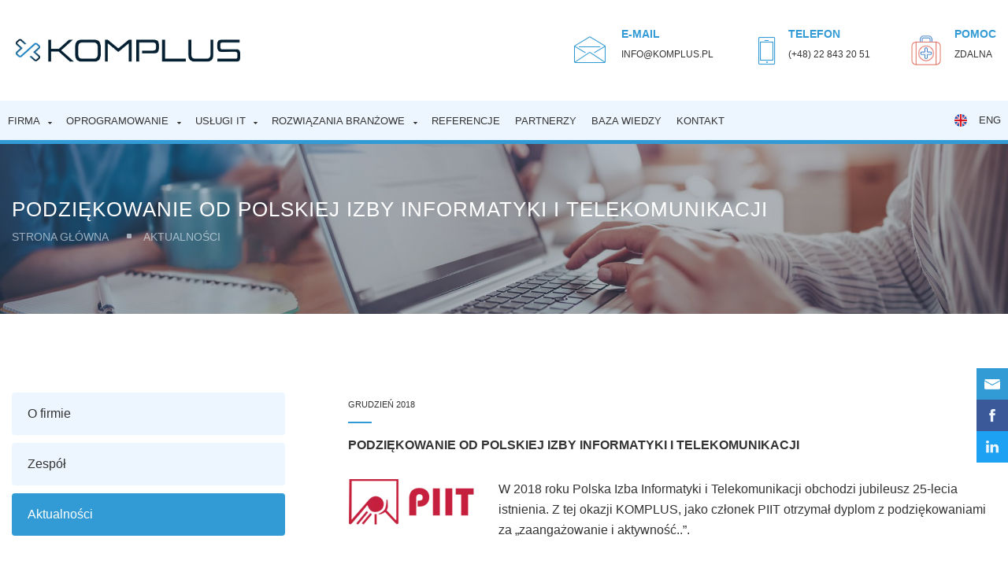

--- FILE ---
content_type: text/html
request_url: https://komplus.pl/podziekowanie-od-piit/
body_size: 17533
content:
<!DOCTYPE html>
<!--[if IE 7]>
<html class="ie ie7" lang="pl-PL">
<![endif]-->
<!--[if IE 8]>
<html class="ie ie8" lang="pl-PL">
<![endif]-->
<!--[if !(IE 7) & !(IE 8)]><!-->
<html lang="pl-PL">
<!--<![endif]-->
<head>
<!-- Google Tag Manager -->
<script>(function(w,d,s,l,i){w[l]=w[l]||[];w[l].push({'gtm.start':
new Date().getTime(),event:'gtm.js'});var f=d.getElementsByTagName(s)[0],
j=d.createElement(s),dl=l!='dataLayer'?'&l='+l:'';j.async=true;j.src=
'https://www.googletagmanager.com/gtm.js?id='+i+dl;f.parentNode.insertBefore(j,f);
})(window,document,'script','dataLayer','GTM-PJL4WQV');</script>
<!-- End Google Tag Manager -->
<meta charset="UTF-8">
<title>KOMPLUS - Podziękowanie od Polskiej Izby Informatyki i Telekomunikacji - KOMPLUS</title>
<meta name="viewport" content="width=device-width, initial-scale=1">
<meta http-equiv="X-UA-Compatible" content="IE=edge">
<meta name="author" content="">
<!-- Fancybox CSS & JS -->
<link rel="stylesheet" href="https://cdn.jsdelivr.net/npm/@fancyapps/ui/dist/fancybox.css">
<script src="https://cdn.jsdelivr.net/npm/@fancyapps/ui/dist/fancybox.umd.js"></script>
<link rel="shortcut icon" href="https://komplus.pl/wp-content/themes/komplus/favicon.ico" />
<meta name='robots' content='index, follow, max-image-preview:large, max-snippet:-1, max-video-preview:-1' />
<style>img:is([sizes="auto" i], [sizes^="auto," i]) { contain-intrinsic-size: 3000px 1500px }</style>
<!-- This site is optimized with the Yoast SEO plugin v26.6 - https://yoast.com/wordpress/plugins/seo/ -->
<link rel="canonical" href="https://komplus.pl/podziekowanie-od-piit/" />
<meta property="og:locale" content="pl_PL" />
<meta property="og:type" content="article" />
<meta property="og:title" content="Podziękowanie od Polskiej Izby Informatyki i Telekomunikacji - KOMPLUS" />
<meta property="og:description" content="W 2018 roku Polska Izba Informatyki i Telekomunikacji obchodzi jubileusz 25-lecia istnienia. Z tej okazji KOMPLUS, jako członek PIIT otrzymał dyplom z podziękowaniami za &#8222;zaangażowanie i aktywność..&#8221;.                      Misją PIIT jest reprezentowanie interesów gospodarczych polskich firm przemysłu teleinformatycznego oraz promowaniem polskiego rynku teleinformatycznego za granicą. Na potrzeby firm Izba [&hellip;]" />
<meta property="og:url" content="https://komplus.pl/podziekowanie-od-piit/" />
<meta property="og:site_name" content="KOMPLUS" />
<meta property="article:published_time" content="2018-12-17T21:06:29+00:00" />
<meta property="article:modified_time" content="2019-01-06T20:58:05+00:00" />
<meta property="og:image" content="https://komplus.pl/wp-content/uploads/2018/06/piit-1.png" />
<meta property="og:image:width" content="161" />
<meta property="og:image:height" content="60" />
<meta property="og:image:type" content="image/png" />
<meta name="author" content="admin_komplus" />
<meta name="twitter:card" content="summary_large_image" />
<meta name="twitter:label1" content="Napisane przez" />
<meta name="twitter:data1" content="admin_komplus" />
<script type="application/ld+json" class="yoast-schema-graph">{"@context":"https://schema.org","@graph":[{"@type":"WebPage","@id":"https://komplus.pl/podziekowanie-od-piit/","url":"https://komplus.pl/podziekowanie-od-piit/","name":"Podziękowanie od Polskiej Izby Informatyki i Telekomunikacji - KOMPLUS","isPartOf":{"@id":"https://komplus.pl/#website"},"primaryImageOfPage":{"@id":"https://komplus.pl/podziekowanie-od-piit/#primaryimage"},"image":{"@id":"https://komplus.pl/podziekowanie-od-piit/#primaryimage"},"thumbnailUrl":"https://komplus.pl/wp-content/uploads/2018/06/piit-1.png","datePublished":"2018-12-17T21:06:29+00:00","dateModified":"2019-01-06T20:58:05+00:00","author":{"@id":"https://komplus.pl/#/schema/person/04eaad913c0e885a0c89af061e9d6cb2"},"breadcrumb":{"@id":"https://komplus.pl/podziekowanie-od-piit/#breadcrumb"},"inLanguage":"pl-PL","potentialAction":[{"@type":"ReadAction","target":["https://komplus.pl/podziekowanie-od-piit/"]}]},{"@type":"ImageObject","inLanguage":"pl-PL","@id":"https://komplus.pl/podziekowanie-od-piit/#primaryimage","url":"https://komplus.pl/wp-content/uploads/2018/06/piit-1.png","contentUrl":"https://komplus.pl/wp-content/uploads/2018/06/piit-1.png","width":161,"height":60},{"@type":"BreadcrumbList","@id":"https://komplus.pl/podziekowanie-od-piit/#breadcrumb","itemListElement":[{"@type":"ListItem","position":1,"name":"Home","item":"https://komplus.pl/"},{"@type":"ListItem","position":2,"name":"Podziękowanie od Polskiej Izby Informatyki i Telekomunikacji"}]},{"@type":"WebSite","@id":"https://komplus.pl/#website","url":"https://komplus.pl/","name":"KOMPLUS","description":"Systemy IT dla twojego biznesu - firma informatyczna Warszawa","potentialAction":[{"@type":"SearchAction","target":{"@type":"EntryPoint","urlTemplate":"https://komplus.pl/?s={search_term_string}"},"query-input":{"@type":"PropertyValueSpecification","valueRequired":true,"valueName":"search_term_string"}}],"inLanguage":"pl-PL"},{"@type":"Person","@id":"https://komplus.pl/#/schema/person/04eaad913c0e885a0c89af061e9d6cb2","name":"admin_komplus","url":"https://komplus.pl/author/admin_komplus/"}]}</script>
<!-- / Yoast SEO plugin. -->
<style>
.lazyload,
.lazyloading {
max-width: 100%;
}
</style>
<!-- <link rel='stylesheet' id='wp-block-library-css' href='https://komplus.pl/wp-includes/css/dist/block-library/style.min.css' type='text/css' media='all' /> -->
<link rel="stylesheet" type="text/css" href="//komplus.pl/wp-content/cache/wpfc-minified/jnltg3wz/e0bk0.css" media="all"/>
<style id='classic-theme-styles-inline-css' type='text/css'>
/*! This file is auto-generated */
.wp-block-button__link{color:#fff;background-color:#32373c;border-radius:9999px;box-shadow:none;text-decoration:none;padding:calc(.667em + 2px) calc(1.333em + 2px);font-size:1.125em}.wp-block-file__button{background:#32373c;color:#fff;text-decoration:none}
</style>
<style id='global-styles-inline-css' type='text/css'>
:root{--wp--preset--aspect-ratio--square: 1;--wp--preset--aspect-ratio--4-3: 4/3;--wp--preset--aspect-ratio--3-4: 3/4;--wp--preset--aspect-ratio--3-2: 3/2;--wp--preset--aspect-ratio--2-3: 2/3;--wp--preset--aspect-ratio--16-9: 16/9;--wp--preset--aspect-ratio--9-16: 9/16;--wp--preset--color--black: #000000;--wp--preset--color--cyan-bluish-gray: #abb8c3;--wp--preset--color--white: #ffffff;--wp--preset--color--pale-pink: #f78da7;--wp--preset--color--vivid-red: #cf2e2e;--wp--preset--color--luminous-vivid-orange: #ff6900;--wp--preset--color--luminous-vivid-amber: #fcb900;--wp--preset--color--light-green-cyan: #7bdcb5;--wp--preset--color--vivid-green-cyan: #00d084;--wp--preset--color--pale-cyan-blue: #8ed1fc;--wp--preset--color--vivid-cyan-blue: #0693e3;--wp--preset--color--vivid-purple: #9b51e0;--wp--preset--gradient--vivid-cyan-blue-to-vivid-purple: linear-gradient(135deg,rgba(6,147,227,1) 0%,rgb(155,81,224) 100%);--wp--preset--gradient--light-green-cyan-to-vivid-green-cyan: linear-gradient(135deg,rgb(122,220,180) 0%,rgb(0,208,130) 100%);--wp--preset--gradient--luminous-vivid-amber-to-luminous-vivid-orange: linear-gradient(135deg,rgba(252,185,0,1) 0%,rgba(255,105,0,1) 100%);--wp--preset--gradient--luminous-vivid-orange-to-vivid-red: linear-gradient(135deg,rgba(255,105,0,1) 0%,rgb(207,46,46) 100%);--wp--preset--gradient--very-light-gray-to-cyan-bluish-gray: linear-gradient(135deg,rgb(238,238,238) 0%,rgb(169,184,195) 100%);--wp--preset--gradient--cool-to-warm-spectrum: linear-gradient(135deg,rgb(74,234,220) 0%,rgb(151,120,209) 20%,rgb(207,42,186) 40%,rgb(238,44,130) 60%,rgb(251,105,98) 80%,rgb(254,248,76) 100%);--wp--preset--gradient--blush-light-purple: linear-gradient(135deg,rgb(255,206,236) 0%,rgb(152,150,240) 100%);--wp--preset--gradient--blush-bordeaux: linear-gradient(135deg,rgb(254,205,165) 0%,rgb(254,45,45) 50%,rgb(107,0,62) 100%);--wp--preset--gradient--luminous-dusk: linear-gradient(135deg,rgb(255,203,112) 0%,rgb(199,81,192) 50%,rgb(65,88,208) 100%);--wp--preset--gradient--pale-ocean: linear-gradient(135deg,rgb(255,245,203) 0%,rgb(182,227,212) 50%,rgb(51,167,181) 100%);--wp--preset--gradient--electric-grass: linear-gradient(135deg,rgb(202,248,128) 0%,rgb(113,206,126) 100%);--wp--preset--gradient--midnight: linear-gradient(135deg,rgb(2,3,129) 0%,rgb(40,116,252) 100%);--wp--preset--font-size--small: 13px;--wp--preset--font-size--medium: 20px;--wp--preset--font-size--large: 36px;--wp--preset--font-size--x-large: 42px;--wp--preset--spacing--20: 0.44rem;--wp--preset--spacing--30: 0.67rem;--wp--preset--spacing--40: 1rem;--wp--preset--spacing--50: 1.5rem;--wp--preset--spacing--60: 2.25rem;--wp--preset--spacing--70: 3.38rem;--wp--preset--spacing--80: 5.06rem;--wp--preset--shadow--natural: 6px 6px 9px rgba(0, 0, 0, 0.2);--wp--preset--shadow--deep: 12px 12px 50px rgba(0, 0, 0, 0.4);--wp--preset--shadow--sharp: 6px 6px 0px rgba(0, 0, 0, 0.2);--wp--preset--shadow--outlined: 6px 6px 0px -3px rgba(255, 255, 255, 1), 6px 6px rgba(0, 0, 0, 1);--wp--preset--shadow--crisp: 6px 6px 0px rgba(0, 0, 0, 1);}:where(.is-layout-flex){gap: 0.5em;}:where(.is-layout-grid){gap: 0.5em;}body .is-layout-flex{display: flex;}.is-layout-flex{flex-wrap: wrap;align-items: center;}.is-layout-flex > :is(*, div){margin: 0;}body .is-layout-grid{display: grid;}.is-layout-grid > :is(*, div){margin: 0;}:where(.wp-block-columns.is-layout-flex){gap: 2em;}:where(.wp-block-columns.is-layout-grid){gap: 2em;}:where(.wp-block-post-template.is-layout-flex){gap: 1.25em;}:where(.wp-block-post-template.is-layout-grid){gap: 1.25em;}.has-black-color{color: var(--wp--preset--color--black) !important;}.has-cyan-bluish-gray-color{color: var(--wp--preset--color--cyan-bluish-gray) !important;}.has-white-color{color: var(--wp--preset--color--white) !important;}.has-pale-pink-color{color: var(--wp--preset--color--pale-pink) !important;}.has-vivid-red-color{color: var(--wp--preset--color--vivid-red) !important;}.has-luminous-vivid-orange-color{color: var(--wp--preset--color--luminous-vivid-orange) !important;}.has-luminous-vivid-amber-color{color: var(--wp--preset--color--luminous-vivid-amber) !important;}.has-light-green-cyan-color{color: var(--wp--preset--color--light-green-cyan) !important;}.has-vivid-green-cyan-color{color: var(--wp--preset--color--vivid-green-cyan) !important;}.has-pale-cyan-blue-color{color: var(--wp--preset--color--pale-cyan-blue) !important;}.has-vivid-cyan-blue-color{color: var(--wp--preset--color--vivid-cyan-blue) !important;}.has-vivid-purple-color{color: var(--wp--preset--color--vivid-purple) !important;}.has-black-background-color{background-color: var(--wp--preset--color--black) !important;}.has-cyan-bluish-gray-background-color{background-color: var(--wp--preset--color--cyan-bluish-gray) !important;}.has-white-background-color{background-color: var(--wp--preset--color--white) !important;}.has-pale-pink-background-color{background-color: var(--wp--preset--color--pale-pink) !important;}.has-vivid-red-background-color{background-color: var(--wp--preset--color--vivid-red) !important;}.has-luminous-vivid-orange-background-color{background-color: var(--wp--preset--color--luminous-vivid-orange) !important;}.has-luminous-vivid-amber-background-color{background-color: var(--wp--preset--color--luminous-vivid-amber) !important;}.has-light-green-cyan-background-color{background-color: var(--wp--preset--color--light-green-cyan) !important;}.has-vivid-green-cyan-background-color{background-color: var(--wp--preset--color--vivid-green-cyan) !important;}.has-pale-cyan-blue-background-color{background-color: var(--wp--preset--color--pale-cyan-blue) !important;}.has-vivid-cyan-blue-background-color{background-color: var(--wp--preset--color--vivid-cyan-blue) !important;}.has-vivid-purple-background-color{background-color: var(--wp--preset--color--vivid-purple) !important;}.has-black-border-color{border-color: var(--wp--preset--color--black) !important;}.has-cyan-bluish-gray-border-color{border-color: var(--wp--preset--color--cyan-bluish-gray) !important;}.has-white-border-color{border-color: var(--wp--preset--color--white) !important;}.has-pale-pink-border-color{border-color: var(--wp--preset--color--pale-pink) !important;}.has-vivid-red-border-color{border-color: var(--wp--preset--color--vivid-red) !important;}.has-luminous-vivid-orange-border-color{border-color: var(--wp--preset--color--luminous-vivid-orange) !important;}.has-luminous-vivid-amber-border-color{border-color: var(--wp--preset--color--luminous-vivid-amber) !important;}.has-light-green-cyan-border-color{border-color: var(--wp--preset--color--light-green-cyan) !important;}.has-vivid-green-cyan-border-color{border-color: var(--wp--preset--color--vivid-green-cyan) !important;}.has-pale-cyan-blue-border-color{border-color: var(--wp--preset--color--pale-cyan-blue) !important;}.has-vivid-cyan-blue-border-color{border-color: var(--wp--preset--color--vivid-cyan-blue) !important;}.has-vivid-purple-border-color{border-color: var(--wp--preset--color--vivid-purple) !important;}.has-vivid-cyan-blue-to-vivid-purple-gradient-background{background: var(--wp--preset--gradient--vivid-cyan-blue-to-vivid-purple) !important;}.has-light-green-cyan-to-vivid-green-cyan-gradient-background{background: var(--wp--preset--gradient--light-green-cyan-to-vivid-green-cyan) !important;}.has-luminous-vivid-amber-to-luminous-vivid-orange-gradient-background{background: var(--wp--preset--gradient--luminous-vivid-amber-to-luminous-vivid-orange) !important;}.has-luminous-vivid-orange-to-vivid-red-gradient-background{background: var(--wp--preset--gradient--luminous-vivid-orange-to-vivid-red) !important;}.has-very-light-gray-to-cyan-bluish-gray-gradient-background{background: var(--wp--preset--gradient--very-light-gray-to-cyan-bluish-gray) !important;}.has-cool-to-warm-spectrum-gradient-background{background: var(--wp--preset--gradient--cool-to-warm-spectrum) !important;}.has-blush-light-purple-gradient-background{background: var(--wp--preset--gradient--blush-light-purple) !important;}.has-blush-bordeaux-gradient-background{background: var(--wp--preset--gradient--blush-bordeaux) !important;}.has-luminous-dusk-gradient-background{background: var(--wp--preset--gradient--luminous-dusk) !important;}.has-pale-ocean-gradient-background{background: var(--wp--preset--gradient--pale-ocean) !important;}.has-electric-grass-gradient-background{background: var(--wp--preset--gradient--electric-grass) !important;}.has-midnight-gradient-background{background: var(--wp--preset--gradient--midnight) !important;}.has-small-font-size{font-size: var(--wp--preset--font-size--small) !important;}.has-medium-font-size{font-size: var(--wp--preset--font-size--medium) !important;}.has-large-font-size{font-size: var(--wp--preset--font-size--large) !important;}.has-x-large-font-size{font-size: var(--wp--preset--font-size--x-large) !important;}
:where(.wp-block-post-template.is-layout-flex){gap: 1.25em;}:where(.wp-block-post-template.is-layout-grid){gap: 1.25em;}
:where(.wp-block-columns.is-layout-flex){gap: 2em;}:where(.wp-block-columns.is-layout-grid){gap: 2em;}
:root :where(.wp-block-pullquote){font-size: 1.5em;line-height: 1.6;}
</style>
<!-- <link rel='stylesheet' id='cmplz-general-css' href='https://komplus.pl/wp-content/plugins/complianz-gdpr-premium/assets/css/cookieblocker.min.css' type='text/css' media='all' /> -->
<!-- <link rel='stylesheet' id='theme_css-css' href='https://komplus.pl/wp-content/themes/komplus/public/css/app.css' type='text/css' media='all' /> -->
<link rel="stylesheet" type="text/css" href="//komplus.pl/wp-content/cache/wpfc-minified/kcu4sutg/e0bk0.css" media="all"/>
<!-- <link rel='stylesheet' id='fancybox-css' href='https://komplus.pl/wp-content/plugins/easy-fancybox/fancybox/1.5.4/jquery.fancybox.min.css' type='text/css' media='screen' /> -->
<link rel="stylesheet" type="text/css" href="//komplus.pl/wp-content/cache/wpfc-minified/epfvcfvl/e0bk0.css" media="screen"/>
<link rel="https://api.w.org/" href="https://komplus.pl/wp-json/" /><link rel="alternate" title="JSON" type="application/json" href="https://komplus.pl/wp-json/wp/v2/posts/1610" /><link rel="alternate" title="oEmbed (JSON)" type="application/json+oembed" href="https://komplus.pl/wp-json/oembed/1.0/embed?url=https%3A%2F%2Fkomplus.pl%2Fpodziekowanie-od-piit%2F&#038;lang=pl" />
<link rel="alternate" title="oEmbed (XML)" type="text/xml+oembed" href="https://komplus.pl/wp-json/oembed/1.0/embed?url=https%3A%2F%2Fkomplus.pl%2Fpodziekowanie-od-piit%2F&#038;format=xml&#038;lang=pl" />
<style>.cmplz-hidden {
display: none !important;
}</style>		<script>
document.documentElement.className = document.documentElement.className.replace('no-js', 'js');
</script>
<script>(()=>{var o=[],i={};["on","off","toggle","show"].forEach((l=>{i[l]=function(){o.push([l,arguments])}})),window.Boxzilla=i,window.boxzilla_queue=o})();</script>		<style type="text/css" id="wp-custom-css">
.grecaptcha-badge { visibility: hidden; }
</style>
<style type="text/css" id="c4wp-checkout-css">
.woocommerce-checkout .c4wp_captcha_field {
margin-bottom: 10px;
margin-top: 15px;
position: relative;
display: inline-block;
}
</style>
<style type="text/css" id="c4wp-v3-lp-form-css">
.login #login, .login #lostpasswordform {
min-width: 350px !important;
}
.wpforms-field-c4wp iframe {
width: 100% !important;
}
</style>
<style type="text/css" id="c4wp-v3-lp-form-css">
.login #login, .login #lostpasswordform {
min-width: 350px !important;
}
.wpforms-field-c4wp iframe {
width: 100% !important;
}
</style>
<!-- Facebook Pixel Code -->
<script type="text/plain" data-service="facebook" data-category="marketing">
!function(f,b,e,v,n,t,s)
{if(f.fbq)return;n=f.fbq=function(){n.callMethod?
n.callMethod.apply(n,arguments):n.queue.push(arguments)};
if(!f._fbq)f._fbq=n;n.push=n;n.loaded=!0;n.version='2.0';
n.queue=[];t=b.createElement(e);t.async=!0;
t.src=v;s=b.getElementsByTagName(e)[0];
s.parentNode.insertBefore(t,s)}(window, document,'script',
'https://connect.facebook.net/en_US/fbevents.js');
fbq('init', '175905483317289');
fbq('track', 'PageView');
</script>
<noscript><img height="1" width="1" style="display:none"
src="https://www.facebook.com/tr?id=175905483317289&ev=PageView&noscript=1"
/></noscript>
<!-- End Facebook Pixel Code -->
<style>.two-columns {
flex-direction:column;
}
@media only screen and (min-width:75em) {
.two-columns {
flex-direction:row;
}
}</style>
<meta property="og:image" content="https://komplus.pl/wp-content/uploads/2023/05/logo_onwhite_xl.jpg" />
</head>
<body data-rsssl=1>
<!-- Google Tag Manager (noscript) -->
<noscript><iframe src="https://www.googletagmanager.com/ns.html?id=GTM-PJL4WQV"
height="0" width="0" style="display:none;visibility:hidden" loading="lazy"></iframe></noscript>
<!-- End Google Tag Manager (noscript) -->	
<header class="header-fixed">
<div class="header_top_area">
<div class="container">
<div class="row d-flex align-items-center">
<div class="col-12 col-lg-4">
<div class="logo_bar pull-left">
<a href="https://komplus.pl" class="logo">
<img id="header-logotype" width="250" height="45" src="https://komplus.pl/wp-content/uploads/2023/05/logo_onwhite_xl.jpg" alt="KOMPLUS">
</a>
</div>
</div>
<div class="col-12 col-lg-8 d-none d-md-block pull-right text-left">
<div class="header_top_contact">
<div class="header_top_box">
<div class="contact_information">
<a href="mailto:info@komplus.pl" class="contact_box">
<span class="icon-envelope"></span>
<p><span>E-mail</span>info@komplus.pl</p>
</a>
</div>
</div>
<div class="header_top_box">
<div class="contact_information">
<a href="tel:(+48) 22 843 20 51" class="contact_box">
<span class="icon-phone"></span>
<p><span>Telefon</span>(+48) 22 843 20 51</p>
</a>
</div>
</div>
<div class="header_top_box">
<div class="contact_information">
<a href="https://download.teamviewer.com/download/TeamViewerQS.exe" class="contact_box d-flex">
<i class="icon icon_care" aria-hidden="true"></i>
<p><span>Pomoc</span>Zdalna</p>
</a>
</div>
</div>
</div>
</div>
</div>
</div>
</div>
<div class="sidebar-navigation">
<nav class="container">
<ul class="level-1 mr-auto">
<li id="menu-item-90" class="menu-item menu-item-type-custom menu-item-object-custom menu-item-has-children has-children menu-item-90"><a>Firma</a>
<ul/ class="level-2" />
<li id="menu-item-91" class="back menu-item menu-item-type-custom menu-item-object-custom menu-item-91"><a>Wróć</a></li>
<li id="menu-item-75" class="menu-item menu-item-type-post_type menu-item-object-page menu-item-75"><a href="https://komplus.pl/firma/">O firmie</a></li>
<li id="menu-item-74" class="menu-item menu-item-type-post_type menu-item-object-page menu-item-74"><a href="https://komplus.pl/zespol/">Zespół</a></li>
<li id="menu-item-469" class="menu-item menu-item-type-post_type menu-item-object-page menu-item-469"><a href="https://komplus.pl/aktualnosci/">Aktualności</a></li>
</ul>
</li>
<li id="menu-item-102" class="menu-item menu-item-type-custom menu-item-object-custom menu-item-has-children has-children menu-item-102"><a>Oprogramowanie</a>
<ul/ class="level-2" />
<li id="menu-item-107" class="back menu-item menu-item-type-custom menu-item-object-custom menu-item-107"><a>Wróć</a></li>
<li id="menu-item-494" class="menu-item menu-item-type-custom menu-item-object-custom menu-item-has-children has-children menu-item-494"><a>Systemy CRM</a>
<ul/ class="level-2" />
<li id="menu-item-461" class="back menu-item menu-item-type-custom menu-item-object-custom menu-item-461"><a>Wróć</a></li>
<li id="menu-item-340" class="menu-item menu-item-type-post_type menu-item-object-page menu-item-340"><a href="https://komplus.pl/kompluscrm/"><span>komplusCRM</span> CRM dla małej i średniej firmy</a></li>
<li id="menu-item-394" class="menu-item menu-item-type-post_type menu-item-object-page menu-item-394"><a href="https://komplus.pl/crm-firmy-szkoleniowe/"><span>komplusCRM</span>CRM dla Firm szkoleniowych</a></li>
<li id="menu-item-392" class="menu-item menu-item-type-post_type menu-item-object-page menu-item-392"><a href="https://komplus.pl/crm-deweloper/"><span>komplusCRM</span> dla Deweloperów</a></li>
<li id="menu-item-1833" class="menu-item menu-item-type-post_type menu-item-object-page menu-item-1833"><a href="https://komplus.pl/katalog-oprogramowania-komplus/">Katalog Oprogramowania KOMPLUS</a></li>
</ul>
</li>
<li id="menu-item-393" class="menu-item menu-item-type-post_type menu-item-object-page menu-item-393"><a href="https://komplus.pl/system-produkcja/"><span>System</span> dla Firm produkcyjnych</a></li>
<li id="menu-item-6854" class="menu-item menu-item-type-post_type menu-item-object-page menu-item-6854"><a href="https://komplus.pl/ezbiory/"><span>eZbiory</span> dla gospodarstw owocowo-warzywnych</a></li>
<li id="menu-item-6979" class="menu-item menu-item-type-post_type menu-item-object-page menu-item-6979"><a href="https://komplus.pl/esortownia/"><span>eSortownia</span> dla sortowni i przetwórni</a></li>
<li id="menu-item-78" class="menu-item menu-item-type-post_type menu-item-object-page menu-item-78"><a href="https://komplus.pl/comarch-optima/">Comarch ERP Optima</a></li>
<li id="menu-item-79" class="menu-item menu-item-type-post_type menu-item-object-page menu-item-79"><a href="https://komplus.pl/oprogramowanie-na-zamowienie/">Oprogramowanie na zamówienie</a></li>
</ul>
</li>
<li id="menu-item-103" class="menu-item menu-item-type-custom menu-item-object-custom menu-item-has-children has-children menu-item-103"><a>Usługi IT</a>
<ul/ class="level-2" />
<li id="menu-item-106" class="back menu-item menu-item-type-custom menu-item-object-custom menu-item-106"><a>Wróć</a></li>
<li id="menu-item-85" class="menu-item menu-item-type-post_type menu-item-object-page menu-item-85"><a href="https://komplus.pl/obsluga-informatyczna/">Obsługa informatyczna</a></li>
<li id="menu-item-4340" class="menu-item menu-item-type-post_type menu-item-object-page menu-item-4340"><a href="https://komplus.pl/microsoft-365/">Microsoft 365</a></li>
<li id="menu-item-4341" class="menu-item menu-item-type-post_type menu-item-object-page menu-item-4341"><a href="https://komplus.pl/sieci-wifi/">Sieci WiFi</a></li>
<li id="menu-item-86" class="menu-item menu-item-type-post_type menu-item-object-page menu-item-86"><a href="https://komplus.pl/doradztwo-it/">Doradztwo IT</a></li>
<li id="menu-item-87" class="menu-item menu-item-type-post_type menu-item-object-page menu-item-87"><a href="https://komplus.pl/bezpieczenstwo-it/">Bezpieczeństwo IT</a></li>
</ul>
</li>
<li id="menu-item-104" class="menu-item menu-item-type-custom menu-item-object-custom menu-item-has-children has-children menu-item-104"><a>Rozwiązania branżowe</a>
<ul/ class="level-2" />
<li id="menu-item-105" class="back menu-item menu-item-type-custom menu-item-object-custom menu-item-105"><a>Wróć</a></li>
<li id="menu-item-81" class="menu-item menu-item-type-post_type menu-item-object-page menu-item-81"><a href="https://komplus.pl/programy-produkcja/">Firmy produkcyjne</a></li>
<li id="menu-item-82" class="menu-item menu-item-type-post_type menu-item-object-page menu-item-82"><a href="https://komplus.pl/programy-firmy-szkoleniowe/">Firmy szkoleniowe</a></li>
<li id="menu-item-83" class="menu-item menu-item-type-post_type menu-item-object-page menu-item-83"><a href="https://komplus.pl/programy-deweloper/">Deweloperzy</a></li>
</ul>
</li>
<li id="menu-item-88" class="menu-item menu-item-type-post_type menu-item-object-page menu-item-88"><a href="https://komplus.pl/referencje/">Referencje</a></li>
<li id="menu-item-89" class="menu-item menu-item-type-post_type menu-item-object-page menu-item-89"><a href="https://komplus.pl/partnerzy/">Partnerzy</a></li>
<li id="menu-item-6991" class="menu-item menu-item-type-custom menu-item-object-custom menu-item-6991"><a href="https://komplus.pl/baza-wiedzy/">Baza wiedzy</a></li>
<li id="menu-item-10" class="menu-item menu-item-type-post_type menu-item-object-page menu-item-10"><a href="https://komplus.pl/kontakt/">Kontakt</a></li>
<li class="language_static">
<a target="_blank" href="http://komplus.eu/"><span class="icon_us"></span> ENG</a>
</li>
<!-- <li class="language"></li>-->
</ul>
</nav>
<div class="mobile-menu">
<span class="name-menu">Menu</span>
<div class="hamburger-menu">
<span class="line-hamburger"></span>
<span class="line-hamburger"></span>
<span class="line-hamburger"></span>
</div>
</div>
</div>
</header>
<div id="page_top">
<div class="container">
<div class="row">
<div class="col-12">
<nav aria-label="breadcrumb">
<h1>Podziękowanie od Polskiej Izby Informatyki i Telekomunikacji</h1>
<ol class="breadcrumb text-uppercase">
<li id="crumb-item-home" class="breadcrumb-item" ><a href="https://komplus.pl">Strona główna</a></li><li id="crumb-item-aktualnosci" class="breadcrumb-item" ><a href="https://komplus.pl/aktualnosci/">Aktualności</a></li>                    </ol>
</nav>
</div>
</div>
</div>
</div>
<!-- WelcomeArea End-->
<div class="social_media_widget">
<span class="envelope-widget" id="show_contact" data-toggle="modal" data-target="#modal-contact" data-backdrop="static" data-keyboard="false"><i class="envelope-icon" aria-hidden="true"	></i></span>
<a target="_blank" class="facebook-widget" href="https://www.facebook.com/komplus.eu/?ref=settings"><span class="icon-facebook-logo"></span></a>
<a target="_blank" class="twitter-widget" href="https://www.linkedin.com/company/komplus/"><span class="icon-linkedin-logo"></span></a>
</div>
<div class="modal fade" id="modal-contact" tabindex="-1" role="dialog" aria-labelledby="modalcontactLabel">
<div class="modal-dialog modal-dialog-centered" role="document">
<div class="container">		   
<div class="row">
<div class="col-xs-12 col-sm-12">
<div class="modal-content form-container-wrapper">
<button type="button" id="closeContactModal" class="close" data-dismiss="modal" aria-label="Close"><span aria-hidden="true">×</span></button>
<div class="modal-body">                
<h3 class="text-center">Jesteś zainteresowany ofertą, wypełnij formularz kontaktowy.</h3>
<div class="wpcf7 no-js" id="wpcf7-f4696-o1" lang="pl-PL" dir="ltr" data-wpcf7-id="4696">
<div class="screen-reader-response"><p role="status" aria-live="polite" aria-atomic="true"></p> <ul></ul></div>
<form action="/podziekowanie-od-piit/#wpcf7-f4696-o1" method="post" class="wpcf7-form init wpcf7-acceptance-as-validation" aria-label="Formularz kontaktowy" novalidate="novalidate" data-status="init">
<div style="display: none;">
<input type="hidden" name="_wpcf7" value="4696" />
<input type="hidden" name="_wpcf7_version" value="6.0.5" />
<input type="hidden" name="_wpcf7_locale" value="pl_PL" />
<input type="hidden" name="_wpcf7_unit_tag" value="wpcf7-f4696-o1" />
<input type="hidden" name="_wpcf7_container_post" value="0" />
<input type="hidden" name="_wpcf7_posted_data_hash" value="" />
</div>
<div class="row">
<div class="col-12 col-md-12">
<div class="help-block with-errors">
</div>
<p><label class="sr-only"> Imię i nazwisko</label><span class="wpcf7-form-control-wrap" data-name="user-name"><input size="40" maxlength="400" class="wpcf7-form-control wpcf7-text wpcf7-validates-as-required form-control" aria-required="true" aria-invalid="false" placeholder="Imię i Nazwisko*" value="" type="text" name="user-name" /></span>
</p>
</div>
</div>
<div class="row">
<div class="col-12 col-md-12">
<div class="help-block with-errors">
</div>
<p><label class="sr-only"> Numer telefonu</label><span class="wpcf7-form-control-wrap" data-name="user-phone"><input size="40" maxlength="400" class="wpcf7-form-control wpcf7-tel wpcf7-validates-as-required wpcf7-text wpcf7-validates-as-tel form-control" aria-required="true" aria-invalid="false" placeholder="Podaj numer telefonu *" value="" type="tel" name="user-phone" /></span>
</p>
</div>
</div>
<div class="row">
<div class="col-12 col-md-12">
<div class="help-block with-errors">
</div>
<p><label class="sr-only"> Adres e-mail</label><span class="wpcf7-form-control-wrap" data-name="user-email"><input size="40" maxlength="400" class="wpcf7-form-control wpcf7-email wpcf7-validates-as-required wpcf7-text wpcf7-validates-as-email form-control" aria-required="true" aria-invalid="false" placeholder="Adres e-mail *" value="" type="email" name="user-email" /></span>
</p>
</div>
</div>
<div class="row">
<div class="col-12 col-md-12 mb-4">
<div class="form-group">
<div class="help-block with-errors">
</div>
<p><span class="wpcf7-form-control-wrap" data-name="user-message"><textarea cols="40" rows="3" maxlength="500" class="wpcf7-form-control wpcf7-textarea wpcf7-validates-as-required form-control" aria-required="true" aria-invalid="false" placeholder="Treść Wiadomości *" name="user-message"></textarea></span>
</p>
</div>
</div>
</div>
<div class="row">
<div class="col-12 col-md-12 mb-4">
<div class="form-group akceptaction">
<div class="help-block with-errors">
</div>
<p><span class="wpcf7-form-control-wrap" data-name="acceptance"><span class="wpcf7-form-control wpcf7-acceptance"><span class="wpcf7-list-item"><label><input type="checkbox" name="acceptance" value="1" aria-invalid="false" /><span class="wpcf7-list-item-label">Wyrażam zgodę na przetwarzanie danych osobowych dla celów przedstawienia oferty drogą elektroniczną (email) oraz w formie kontaktu telefonicznego.</span></label></span></span></span><span id="wpcf7-698030354c5e3-wrapper" class="wpcf7-form-control-wrap honeypot-998-wrap" style="display:none !important; visibility:hidden !important;"><input type="hidden" name="honeypot-998-time-start" value="1770008629"><input type="hidden" name="honeypot-998-time-check" value="10"><label for="wpcf7-698030354c5e3-field" class="hp-message">Please leave this field empty.</label><input id="wpcf7-698030354c5e3-field"  class="wpcf7-form-control wpcf7-text" type="text" name="honeypot-998" value="" size="40" tabindex="-1" autocomplete="new-password" /></span>
</p>
</div>
</div>
</div>
<p><button id='submit' class='wpcf7-form-control wpcf7-submit blue_btn' type="submit"><span>Wyślij wiadomość</span></button>
</p><p style="display: none !important;" class="akismet-fields-container" data-prefix="_wpcf7_ak_"><label>&#916;<textarea name="_wpcf7_ak_hp_textarea" cols="45" rows="8" maxlength="100"></textarea></label><input type="hidden" id="ak_js_1" name="_wpcf7_ak_js" value="193"/><script>document.getElementById( "ak_js_1" ).setAttribute( "value", ( new Date() ).getTime() );</script></p><div class="wpcf7-response-output" aria-hidden="true"></div>
</form>
</div>
</div>
</div>
</div>
</div>
</div>
</div>
</div>    <main id="main_content_page" class="pt-50 pb-100">
<div class="container">
<div class="row">
<div class="col-12 col-lg-4 order-2 order-lg-1">
<aside class="pt-50">
<nav id="sidebar" class="d-none d-lg-block">
<ul id="menu-post" class="menu"><li id="menu-item-470" class="menu-item menu-item-type-post_type menu-item-object-page menu-item-470"><a href="https://komplus.pl/firma/">O firmie</a></li>
<li id="menu-item-471" class="menu-item menu-item-type-post_type menu-item-object-page menu-item-471"><a href="https://komplus.pl/zespol/">Zespół</a></li>
<li id="menu-item-472" class="current-menu-parent menu-item menu-item-type-post_type menu-item-object-page current_page_parent menu-item-472"><a href="https://komplus.pl/aktualnosci/">Aktualności</a></li>
</ul>            </nav>
</nav>
</aside>
</div>                <div class="col-12 col-lg-8 order-1 order-lg-2">
<section id="content_page" class="article_single">
<article class="pt-50 pb-50">
<div class="article_header">
<a class="article-date text-uppercase" href="#"><small>grudzień 2018</small></a>
<h4 class="line_top text-uppercase article_title mb-30"><a href="https://komplus.pl/podziekowanie-od-piit/">Podziękowanie od Polskiej Izby Informatyki i Telekomunikacji</a></h4>
</div>
<div class="article_content">
<div class="article_thumbnail">
<img width="450" height="320" src="https://komplus.pl/wp-content/uploads/2018/06/piit-1.png" alt="Podziękowanie od Polskiej Izby Informatyki i Telekomunikacji" loading="lazy">
</div>
<div class="article_excerpt">
<p>W 2018 roku Polska Izba Informatyki i Telekomunikacji obchodzi jubileusz 25-lecia istnienia. Z tej okazji KOMPLUS, jako członek PIIT otrzymał dyplom z podziękowaniami za &#8222;zaangażowanie i aktywność..&#8221;.</p>
<p><span id="more-1610"></span></p>
<table style="height: 273px; width: 742px;" width="198">
<tbody>
<tr>
<td style="width: 139.983px;"> </td>
<td style="width: 139.983px;"> </td>
<td style="width: 146.483px;">   </p>
<style type="text/css">
#gallery-1 {
margin: auto;
}
#gallery-1 .gallery-item {
float: left;
margin-top: 10px;
text-align: center;
width: 100%;
}
#gallery-1 img {
border: 2px solid #cfcfcf;
}
#gallery-1 .gallery-caption {
margin-left: 0;
}
/* see gallery_shortcode() in wp-includes/media.php */
</style>
<div id='gallery-1' class='gallery galleryid-1610 gallery-columns-1 gallery-size-thumbnail'><dl class='gallery-item'>
<dt class='gallery-icon portrait'>
<a href='https://komplus.pl/wp-content/uploads/2019/01/PIIT-Podziękowania-1.jpg'><img decoding="async" width="68" height="96" src="https://komplus.pl/wp-content/uploads/2019/01/PIIT-Podziękowania-1.jpg" class="attachment-thumbnail size-thumbnail" alt="" loading="lazy" /></a>
</dt></dl><br style="clear: both" />
</div>
<p>     </td>
<td style="width: 140.783px;"> </td>
<td style="width: 140.767px;"> </td>
</tr>
</tbody>
</table>
<p>   Misją PIIT jest reprezentowanie interesów gospodarczych polskich firm przemysłu teleinformatycznego oraz promowaniem polskiego rynku teleinformatycznego za granicą. Na potrzeby firm Izba interpretuje przepisy prawa oraz działa na rzecz regulacji i procedur, które umożliwiają cyfrowy rozwój i modernizację Państwa, przy zachowaniu zasad swobody  gospodarczej.</p>
<p>&nbsp;</p>
<p>
KOMPLUS jest członkiem PIIT od 2013 roku.</p>
<p>
</p>
<p>&nbsp;</p>
</div>
</div>
</article>
<div class="line_blue"></div>
<div class="row">
<div class="col-12">
<nav class="pt-50" aria-label="...">
<ul class="pagination">
<li class="page-item"><a rel="prev" href="https://komplus.pl/office-365/" title="Microsoft Office 365. Biuro w chmurze." class="page-link"><span class="icon-left-arrow"></span>Poprzedni</a></li>
<li class="page-item"><a rel="next" href="https://komplus.pl/crm-zintegrowany-z-erp/" title="CRM zintegrowany z ERP" class="page-link">Następny<span class="icon-right-arrow"></span></a></li>
</ul>
</nav>
</div>
</div>
</section>
</div>
</div>
</div>
</main>

<!-- Consent Management powered by Complianz | GDPR/CCPA Cookie Consent https://wordpress.org/plugins/complianz-gdpr -->
<div id="cmplz-cookiebanner-container"><div class="cmplz-cookiebanner cmplz-hidden banner-1 bottom-right-view-preferences optin cmplz-bottom-right cmplz-categories-type-view-preferences" aria-modal="true" data-nosnippet="true" role="dialog" aria-live="polite" aria-labelledby="cmplz-header-1-optin" aria-describedby="cmplz-message-1-optin">
<div class="cmplz-header">
<div class="cmplz-logo"></div>
<div class="cmplz-title" id="cmplz-header-1-optin">Zarządzaj zgodami plików cookie</div>
<div class="cmplz-close" tabindex="0" role="button" aria-label="zamknij-dialog">
<svg aria-hidden="true" focusable="false" data-prefix="fas" data-icon="times" class="svg-inline--fa fa-times fa-w-11" role="img" xmlns="http://www.w3.org/2000/svg" viewBox="0 0 352 512"><path fill="currentColor" d="M242.72 256l100.07-100.07c12.28-12.28 12.28-32.19 0-44.48l-22.24-22.24c-12.28-12.28-32.19-12.28-44.48 0L176 189.28 75.93 89.21c-12.28-12.28-32.19-12.28-44.48 0L9.21 111.45c-12.28 12.28-12.28 32.19 0 44.48L109.28 256 9.21 356.07c-12.28 12.28-12.28 32.19 0 44.48l22.24 22.24c12.28 12.28 32.2 12.28 44.48 0L176 322.72l100.07 100.07c12.28 12.28 32.2 12.28 44.48 0l22.24-22.24c12.28-12.28 12.28-32.19 0-44.48L242.72 256z"></path></svg>
</div>
</div>
<div class="cmplz-divider cmplz-divider-header"></div>
<div class="cmplz-body">
<div class="cmplz-message" id="cmplz-message-1-optin"><p>Pliki cookie to niewielkie pliki tekstowe umieszczane przez odwiedzane witryny internetowe w przeglądarce Państwa komputera lub telefonu komórkowego. Są one powszechnie stosowane i mają na celu umożliwienie właściwego funkcjonowania witryny bądź uczynienie korzystania z niej atrakcyjniejszym dla użytkownika, a także dostarczenie określonych informacji właścicielom witryny.&nbsp;<br><br>Rodzaje cookies wykorzystywanych przez KOMPLUS:<br><strong>Funkcjonalne pliki cookies</strong>&nbsp;stanowią dane informatyczne, w szczególności pliki tekstowe, które przechowywane są na Twoim urządzeniu, jako użytkownika strony i są wykorzystywane dla wygody korzystania. Możesz skonfigurować przeglądarkę, aby blokowała lub ostrzegała o obecności tych plików cookie.<br><br><strong>Statystyczne pliki cookies</strong>,&nbsp; KOMPLUS wykorzystuje do przechowywania i/lub uzyskiwania dostępu do informacji o urządzeniu z którego korzystasz wchodząc na naszą stronę.&nbsp; Pozwalają nam sprawdzać źródła ruchu, badać jakie strony użytkownicy odwiedzają najczęściej oraz czy natrafiają na błędy.<br><br>Narzędzia analityczne, które&nbsp;stosujemy&nbsp;to pliki cookie dostawców:<br><br>Google Inc. –&nbsp;<a href="https://policies.google.com/technologies/partner-sites?hl=pl">Polityka Google</a>&nbsp;<br>Facebook –&nbsp;<a href="https://www.facebook.com/privacy/policies/cookies/?entry_point=cookie_policy_redirect&amp;entry=0">Informacje o plikach cookie serwisu Facebook</a>,&nbsp;<a href="https://www.facebook.com/about/privacy/">Polityka prywatności serwisu Facebook</a><br><br><strong>Marketingowe pliki cookies</strong>, KOMPLUS wykorzystuje do wyświetlania spersonalizowanych reklam marketingowych użytkownikom, którzy odwiedzili stronę komplus.pl. Mogą być ustawiane przez nas lub przez zewnętrznych dostawców, których usługi dodaliśmy do naszych stron:&nbsp;<br><br>Google Inc. –&nbsp;<a href="https://policies.google.com/technologies/partner-sites?hl=pl">Polityka Google&nbsp;</a>&nbsp;<br><br>Facebook –&nbsp;<a href="https://www.facebook.com/privacy/policies/cookies/?entry_point=cookie_policy_redirect&amp;entry=0">Informacje o plikach cookie serwisu Facebook</a>,&nbsp;<a href="https://www.facebook.com/about/privacy/">Polityka prywatności serwisu Facebook</a></p></div>
<!-- categories start -->
<div class="cmplz-categories">
<details class="cmplz-category cmplz-functional" >
<summary>
<span class="cmplz-category-header">
<span class="cmplz-category-title">Funkcjonalne</span>
<span class='cmplz-always-active'>
<span class="cmplz-banner-checkbox">
<input type="checkbox"
id="cmplz-functional-optin"
data-category="cmplz_functional"
class="cmplz-consent-checkbox cmplz-functional"
size="40"
value="1"/>
<label class="cmplz-label" for="cmplz-functional-optin"><span class="screen-reader-text">Funkcjonalne</span></label>
</span>
Zawsze aktywne							</span>
<span class="cmplz-icon cmplz-open">
<svg xmlns="http://www.w3.org/2000/svg" viewBox="0 0 448 512"  height="18" ><path d="M224 416c-8.188 0-16.38-3.125-22.62-9.375l-192-192c-12.5-12.5-12.5-32.75 0-45.25s32.75-12.5 45.25 0L224 338.8l169.4-169.4c12.5-12.5 32.75-12.5 45.25 0s12.5 32.75 0 45.25l-192 192C240.4 412.9 232.2 416 224 416z"/></svg>
</span>
</span>
</summary>
<div class="cmplz-description">
<span class="cmplz-description-functional">Przechowywanie lub dostęp do danych technicznych jest ściśle konieczny do uzasadnionego celu umożliwienia korzystania z konkretnej usługi wyraźnie żądanej przez subskrybenta lub użytkownika, lub wyłącznie w celu przeprowadzenia transmisji komunikatu przez sieć łączności elektronicznej.</span>
</div>
</details>
<details class="cmplz-category cmplz-preferences" >
<summary>
<span class="cmplz-category-header">
<span class="cmplz-category-title">Preferencje</span>
<span class="cmplz-banner-checkbox">
<input type="checkbox"
id="cmplz-preferences-optin"
data-category="cmplz_preferences"
class="cmplz-consent-checkbox cmplz-preferences"
size="40"
value="1"/>
<label class="cmplz-label" for="cmplz-preferences-optin"><span class="screen-reader-text">Preferencje</span></label>
</span>
<span class="cmplz-icon cmplz-open">
<svg xmlns="http://www.w3.org/2000/svg" viewBox="0 0 448 512"  height="18" ><path d="M224 416c-8.188 0-16.38-3.125-22.62-9.375l-192-192c-12.5-12.5-12.5-32.75 0-45.25s32.75-12.5 45.25 0L224 338.8l169.4-169.4c12.5-12.5 32.75-12.5 45.25 0s12.5 32.75 0 45.25l-192 192C240.4 412.9 232.2 416 224 416z"/></svg>
</span>
</span>
</summary>
<div class="cmplz-description">
<span class="cmplz-description-preferences">Przechowywanie lub dostęp techniczny jest niezbędny do uzasadnionego celu przechowywania preferencji, o które nie prosi subskrybent lub użytkownik.</span>
</div>
</details>
<details class="cmplz-category cmplz-statistics" >
<summary>
<span class="cmplz-category-header">
<span class="cmplz-category-title">Statystyka</span>
<span class="cmplz-banner-checkbox">
<input type="checkbox"
id="cmplz-statistics-optin"
data-category="cmplz_statistics"
class="cmplz-consent-checkbox cmplz-statistics"
size="40"
value="1"/>
<label class="cmplz-label" for="cmplz-statistics-optin"><span class="screen-reader-text">Statystyka</span></label>
</span>
<span class="cmplz-icon cmplz-open">
<svg xmlns="http://www.w3.org/2000/svg" viewBox="0 0 448 512"  height="18" ><path d="M224 416c-8.188 0-16.38-3.125-22.62-9.375l-192-192c-12.5-12.5-12.5-32.75 0-45.25s32.75-12.5 45.25 0L224 338.8l169.4-169.4c12.5-12.5 32.75-12.5 45.25 0s12.5 32.75 0 45.25l-192 192C240.4 412.9 232.2 416 224 416z"/></svg>
</span>
</span>
</summary>
<div class="cmplz-description">
<span class="cmplz-description-statistics">Pliki cookie służące do analiz w celu usprawnienia funkcjonowania naszych witryn internetowych dzięki zbieranym informacjom o liczbie osób odwiedzających nas, sposobie, w jaki trafili oni na naszą witrynę i w jaki korzystają oni z witryny. Dostawcy: Google Inc. Facebook</span>
<span class="cmplz-description-statistics-anonymous">Przechowywanie techniczne lub dostęp, który jest używany wyłącznie do anonimowych celów statystycznych. Bez wezwania do sądu, dobrowolnego podporządkowania się dostawcy usług internetowych lub dodatkowych zapisów od strony trzeciej, informacje przechowywane lub pobierane wyłącznie w tym celu zwykle nie mogą być wykorzystywane do identyfikacji użytkownika.</span>
</div>
</details>
<details class="cmplz-category cmplz-marketing" >
<summary>
<span class="cmplz-category-header">
<span class="cmplz-category-title">Marketing</span>
<span class="cmplz-banner-checkbox">
<input type="checkbox"
id="cmplz-marketing-optin"
data-category="cmplz_marketing"
class="cmplz-consent-checkbox cmplz-marketing"
size="40"
value="1"/>
<label class="cmplz-label" for="cmplz-marketing-optin"><span class="screen-reader-text">Marketing</span></label>
</span>
<span class="cmplz-icon cmplz-open">
<svg xmlns="http://www.w3.org/2000/svg" viewBox="0 0 448 512"  height="18" ><path d="M224 416c-8.188 0-16.38-3.125-22.62-9.375l-192-192c-12.5-12.5-12.5-32.75 0-45.25s32.75-12.5 45.25 0L224 338.8l169.4-169.4c12.5-12.5 32.75-12.5 45.25 0s12.5 32.75 0 45.25l-192 192C240.4 412.9 232.2 416 224 416z"/></svg>
</span>
</span>
</summary>
<div class="cmplz-description">
<span class="cmplz-description-marketing">Pliki cookie mogą być ustawiane za pośrednictwem naszej strony internetowej, w celu zrozumienia Twoich zainteresowań i wyświetlenia spersonalizowanych reklam w innych witrynach. Dostawcy: Google Inc. i Facebook</span>
</div>
</details>
</div><!-- categories end -->
</div>
<div class="cmplz-links cmplz-information">
<a class="cmplz-link cmplz-manage-options cookie-statement" href="#" data-relative_url="#cmplz-manage-consent-container">Zarządzaj opcjami</a>
<a class="cmplz-link cmplz-manage-third-parties cookie-statement" href="#" data-relative_url="#cmplz-cookies-overview">Zarządzaj serwisami</a>
<a class="cmplz-link cmplz-manage-vendors tcf cookie-statement" href="#" data-relative_url="#cmplz-tcf-wrapper">Zarządzaj {vendor_count} dostawcami</a>
<a class="cmplz-link cmplz-external cmplz-read-more-purposes tcf" target="_blank" rel="noopener noreferrer nofollow" href="https://cookiedatabase.org/tcf/purposes/">Przeczytaj więcej o tych celach</a>
</div>
<div class="cmplz-divider cmplz-footer"></div>
<div class="cmplz-buttons">
<button class="cmplz-btn cmplz-accept">Akceptuj wszystkie</button>
<button class="cmplz-btn cmplz-deny">Odmów</button>
<button class="cmplz-btn cmplz-view-preferences">Zobacz preferencje</button>
<button class="cmplz-btn cmplz-save-preferences">Zapisz preferencje</button>
<a class="cmplz-btn cmplz-manage-options tcf cookie-statement" href="#" data-relative_url="#cmplz-manage-consent-container">Zobacz preferencje</a>
</div>
<div class="cmplz-links cmplz-documents">
<a class="cmplz-link cookie-statement" href="#" data-relative_url="">{title}</a>
<a class="cmplz-link privacy-statement" href="#" data-relative_url="">{title}</a>
<a class="cmplz-link impressum" href="#" data-relative_url="">{title}</a>
</div>
</div>
</div>
<div id="cmplz-manage-consent" data-nosnippet="true"><button class="cmplz-btn cmplz-hidden cmplz-manage-consent manage-consent-1">Zarządzaj zgodą</button>
</div>    <script type="text/javascript">
document.addEventListener( 'wpcf7mailsent', function( event ) {
if ( event.detail.contactFormId == '4696' ) {
setTimeout(function(){
jQuery('#modal-contact').modal('hide');
}, 2000);
}
}, false );	             
</script>
<!-- <link rel='stylesheet' id='contact-form-7-css' href='https://komplus.pl/wp-content/plugins/contact-form-7/includes/css/styles.css' type='text/css' media='all' /> -->
<link rel="stylesheet" type="text/css" href="//komplus.pl/wp-content/cache/wpfc-minified/2zvrm0gc/e0bk0.css" media="all"/>
<script type="text/javascript" id="pll_cookie_script-js-after">
/* <![CDATA[ */
(function() {
var expirationDate = new Date();
expirationDate.setTime( expirationDate.getTime() + 31536000 * 1000 );
document.cookie = "pll_language=pl; expires=" + expirationDate.toUTCString() + "; path=/; secure; SameSite=Lax";
}());
/* ]]> */
</script>
<script type="text/javascript" src="https://komplus.pl/wp-includes/js/jquery/jquery.min.js" id="jquery-core-js"></script>
<script type="text/javascript" src="https://komplus.pl/wp-includes/js/jquery/jquery-migrate.min.js" id="jquery-migrate-js"></script>
<script type="text/javascript" src="https://komplus.pl/wp-content/themes/komplus/public/js/jquery.min.js" id="jquery-js-js"></script>
<script type="text/javascript" src="https://komplus.pl/wp-content/themes/komplus/public/js/app.js" id="my-jquery-js"></script>
<script type="text/javascript" src="https://komplus.pl/wp-content/plugins/easy-fancybox/vendor/purify.min.js" id="fancybox-purify-js"></script>
<script type="text/javascript" id="jquery-fancybox-js-extra">
/* <![CDATA[ */
var efb_i18n = {"close":"Close","next":"Next","prev":"Previous","startSlideshow":"Start slideshow","toggleSize":"Toggle size"};
/* ]]> */
</script>
<script type="text/javascript" src="https://komplus.pl/wp-content/plugins/easy-fancybox/fancybox/1.5.4/jquery.fancybox.min.js" id="jquery-fancybox-js"></script>
<script type="text/javascript" id="jquery-fancybox-js-after">
/* <![CDATA[ */
var fb_timeout, fb_opts={'autoScale':true,'showCloseButton':true,'margin':20,'pixelRatio':'false','centerOnScroll':false,'enableEscapeButton':true,'overlayShow':true,'hideOnOverlayClick':true,'minVpHeight':320,'disableCoreLightbox':'true','enableBlockControls':'true','fancybox_openBlockControls':'true' };
if(typeof easy_fancybox_handler==='undefined'){
var easy_fancybox_handler=function(){
jQuery([".nolightbox","a.wp-block-file__button","a.pin-it-button","a[href*='pinterest.com\/pin\/create']","a[href*='facebook.com\/share']","a[href*='twitter.com\/share']"].join(',')).addClass('nofancybox');
jQuery('a.fancybox-close').on('click',function(e){e.preventDefault();jQuery.fancybox.close()});
/* IMG */
var unlinkedImageBlocks=jQuery(".wp-block-image > img:not(.nofancybox,figure.nofancybox>img)");
unlinkedImageBlocks.wrap(function() {
var href = jQuery( this ).attr( "src" );
return "<a href='" + href + "'></a>";
});
var fb_IMG_select=jQuery('a[href*=".jpg" i]:not(.nofancybox,li.nofancybox>a,figure.nofancybox>a),area[href*=".jpg" i]:not(.nofancybox),a[href*=".jpeg" i]:not(.nofancybox,li.nofancybox>a,figure.nofancybox>a),area[href*=".jpeg" i]:not(.nofancybox),a[href*=".png" i]:not(.nofancybox,li.nofancybox>a,figure.nofancybox>a),area[href*=".png" i]:not(.nofancybox),a[href*=".webp" i]:not(.nofancybox,li.nofancybox>a,figure.nofancybox>a),area[href*=".webp" i]:not(.nofancybox)');
fb_IMG_select.addClass('fancybox image');
var fb_IMG_sections=jQuery('.gallery,.wp-block-gallery,.tiled-gallery,.wp-block-jetpack-tiled-gallery,.ngg-galleryoverview,.ngg-imagebrowser,.nextgen_pro_blog_gallery,.nextgen_pro_film,.nextgen_pro_horizontal_filmstrip,.ngg-pro-masonry-wrapper,.ngg-pro-mosaic-container,.nextgen_pro_sidescroll,.nextgen_pro_slideshow,.nextgen_pro_thumbnail_grid,.tiled-gallery');
fb_IMG_sections.each(function(){jQuery(this).find(fb_IMG_select).attr('rel','gallery-'+fb_IMG_sections.index(this));});
jQuery('a.fancybox,area.fancybox,.fancybox>a').each(function(){jQuery(this).fancybox(jQuery.extend(true,{},fb_opts,{'transition':'elastic','transitionIn':'elastic','easingIn':'easeOutBack','transitionOut':'elastic','easingOut':'easeInBack','opacity':false,'hideOnContentClick':false,'titleShow':true,'titlePosition':'over','titleFromAlt':true,'showNavArrows':true,'enableKeyboardNav':true,'cyclic':false,'mouseWheel':'false'}))});
};};
jQuery(easy_fancybox_handler);jQuery(document).on('post-load',easy_fancybox_handler);
/* ]]> */
</script>
<script type="text/javascript" src="https://komplus.pl/wp-content/plugins/easy-fancybox/vendor/jquery.easing.min.js" id="jquery-easing-js"></script>
<script type="text/javascript" id="cmplz-cookiebanner-js-extra">
/* <![CDATA[ */
var complianz = {"prefix":"cmplz_","user_banner_id":"1","set_cookies":[],"block_ajax_content":"0","banner_version":"107","version":"7.5.4.1","store_consent":"1","do_not_track_enabled":"1","consenttype":"optin","region":"eu","geoip":"1","dismiss_timeout":"","disable_cookiebanner":"","soft_cookiewall":"","dismiss_on_scroll":"","cookie_expiry":"365","url":"https:\/\/komplus.pl\/wp-json\/complianz\/v1\/","locale":"lang=pl&locale=pl_PL","set_cookies_on_root":"0","cookie_domain":"","current_policy_id":"41","cookie_path":"\/","categories":{"statistics":"statystyki","marketing":"marketing"},"tcf_active":"","placeholdertext":"Click to accept {category} cookies and enable this content","css_file":"https:\/\/komplus.pl\/wp-content\/uploads\/complianz\/css\/banner-{banner_id}-{type}.css?v=107","page_links":{"eu":{"cookie-statement":{"title":"Pliki cookie","url":"https:\/\/komplus.pl\/pliki-cookie\/"},"privacy-statement":{"title":"Polityka prywatno\u015bci","url":"https:\/\/komplus.pl\/polityka-prywatnosci-2\/"},"impressum":{"title":"Strona G\u0142\u00f3wna Nowa","url":"https:\/\/komplus.pl\/"},"disclaimer":{"title":"Polityka prywatno\u015bci","url":"https:\/\/komplus.pl\/polityka-prywatnosci-2\/"}},"us":{"impressum":{"title":"Strona G\u0142\u00f3wna Nowa","url":"https:\/\/komplus.pl\/"},"disclaimer":{"title":"Polityka prywatno\u015bci","url":"https:\/\/komplus.pl\/polityka-prywatnosci-2\/"}},"uk":{"impressum":{"title":"Strona G\u0142\u00f3wna Nowa","url":"https:\/\/komplus.pl\/"},"disclaimer":{"title":"Polityka prywatno\u015bci","url":"https:\/\/komplus.pl\/polityka-prywatnosci-2\/"}},"ca":{"impressum":{"title":"Strona G\u0142\u00f3wna Nowa","url":"https:\/\/komplus.pl\/"},"disclaimer":{"title":"Polityka prywatno\u015bci","url":"https:\/\/komplus.pl\/polityka-prywatnosci-2\/"}},"au":{"impressum":{"title":"Strona G\u0142\u00f3wna Nowa","url":"https:\/\/komplus.pl\/"},"disclaimer":{"title":"Polityka prywatno\u015bci","url":"https:\/\/komplus.pl\/polityka-prywatnosci-2\/"}},"za":{"impressum":{"title":"Strona G\u0142\u00f3wna Nowa","url":"https:\/\/komplus.pl\/"},"disclaimer":{"title":"Polityka prywatno\u015bci","url":"https:\/\/komplus.pl\/polityka-prywatnosci-2\/"}},"br":{"impressum":{"title":"Strona G\u0142\u00f3wna Nowa","url":"https:\/\/komplus.pl\/"},"disclaimer":{"title":"Polityka prywatno\u015bci","url":"https:\/\/komplus.pl\/polityka-prywatnosci-2\/"}}},"tm_categories":"1","forceEnableStats":"","preview":"","clean_cookies":"","aria_label":"Click to accept {category} cookies and enable this content"};
/* ]]> */
</script>
<script defer type="text/javascript" src="https://komplus.pl/wp-content/plugins/complianz-gdpr-premium/cookiebanner/js/complianz.min.js" id="cmplz-cookiebanner-js"></script>
<script type="text/javascript" src="https://komplus.pl/wp-includes/js/dist/hooks.min.js" id="wp-hooks-js"></script>
<script type="text/javascript" src="https://komplus.pl/wp-includes/js/dist/i18n.min.js" id="wp-i18n-js"></script>
<script type="text/javascript" id="wp-i18n-js-after">
/* <![CDATA[ */
wp.i18n.setLocaleData( { 'text direction\u0004ltr': [ 'ltr' ] } );
/* ]]> */
</script>
<script type="text/javascript" src="https://komplus.pl/wp-content/plugins/contact-form-7/includes/swv/js/index.js" id="swv-js"></script>
<script type="text/javascript" id="contact-form-7-js-before">
/* <![CDATA[ */
var wpcf7 = {
"api": {
"root": "https:\/\/komplus.pl\/wp-json\/",
"namespace": "contact-form-7\/v1"
}
};
/* ]]> */
</script>
<script type="text/javascript" src="https://komplus.pl/wp-content/plugins/contact-form-7/includes/js/index.js" id="contact-form-7-js"></script>
<!-- Statistics script Complianz GDPR/CCPA -->
<script data-category="functional">
window.dataLayer = window.dataLayer || [];
function gtag(){dataLayer.push(arguments);}
gtag('consent', 'default', {
'security_storage': "granted",
'functionality_storage': "granted",
'personalization_storage': "denied",
'analytics_storage': 'denied',
'ad_storage': "denied",
'ad_user_data': 'denied',
'ad_personalization': 'denied',
});
dataLayer.push({
'event': 'default_consent'
});
document.addEventListener("cmplz_fire_categories", function (e) {
function gtag(){
dataLayer.push(arguments);
}
var consentedCategories = e.detail.categories;
let preferences = 'denied';
let statistics = 'denied';
let marketing = 'denied';
if (cmplz_in_array( 'preferences', consentedCategories )) {
preferences = 'granted';
}
if (cmplz_in_array( 'statistics', consentedCategories )) {
statistics = 'granted';
}
if (cmplz_in_array( 'marketing', consentedCategories )) {
marketing = 'granted';
}
gtag('consent', 'update', {
'security_storage': "granted",
'functionality_storage': "granted",
'personalization_storage': preferences,
'analytics_storage': statistics,
'ad_storage': marketing,
'ad_user_data': marketing,
'ad_personalization': marketing,
});
});
document.addEventListener("cmplz_cookie_warning_loaded", function (e) {
(function(w,d,s,l,i){w[l]=w[l]||[];w[l].push({'gtm.start':
new Date().getTime(),event:'gtm.js'});var f=d.getElementsByTagName(s)[0],
j=d.createElement(s),dl=l!='dataLayer'?'&l='+l:'';j.async=true;j.src=
'https://www.googletagmanager.com/gtm.js?id='+i+dl;f.parentNode.insertBefore(j,f);
})(window,document,'script','dataLayer','GTM-PJL4WQV');
});
document.addEventListener("cmplz_revoke", function (e) {
gtag('consent', 'update', {
'security_storage': "granted",
'functionality_storage': "granted",
'personalization_storage': "denied",
'analytics_storage': 'denied',
'ad_storage': "denied",
'ad_user_data': 'denied',
'ad_personalization': 'denied',
});
});
</script><!-- CAPTCHA added with CAPTCHA 4WP plugin. More information: https://captcha4wp.com -->			<script  id="c4wp-recaptcha-js" src="https://www.google.com/recaptcha/api.js?render=6LeKJtYfAAAAAFfRE-L4Tvz5aoG128AsjRqxZ-13&#038;hl=pl"></script>
<script id="c4wp-inline-js" type="text/javascript">
/* @v3-js:start */
let c4wp_onloadCallback = function() {
for ( var i = 0; i < document.forms.length; i++ ) {
let form 		   = document.forms[i];
let captcha_div    = form.querySelector( '.c4wp_captcha_field_div:not(.rendered)' );
let jetpack_sso    = form.querySelector( '#jetpack-sso-wrap' );
var wcblock_submit = form.querySelector( '.wc-block-components-checkout-place-order-button' );
var has_wc_submit  = null !== wcblock_submit;
if ( null === captcha_div && ! has_wc_submit || form.id == 'create-group-form' ) {	
if ( ! form.parentElement.classList.contains( 'nf-form-layout' ) ) {
continue;
}
}
if ( ! has_wc_submit ) {
if ( !( captcha_div.offsetWidth || captcha_div.offsetHeight || captcha_div.getClientRects().length ) ) {					    	
if ( jetpack_sso == null && ! form.classList.contains( 'woocommerce-form-login' ) ) {
continue;
}
}
}
let alreadyCloned = form.querySelector( '.c4wp-submit' );
if ( null != alreadyCloned ) {
continue;
}
let foundSubmitBtn = form.querySelector( '#signup-form [type=submit], [type=submit]:not(#group-creation-create):not([name="signup_submit"]):not([name="ac_form_submit"]):not(.verify-captcha)' );
let cloned = false;
let clone  = false;
// Submit button found, clone it.
if ( foundSubmitBtn ) {
clone = foundSubmitBtn.cloneNode(true);
clone.classList.add( 'c4wp-submit' );
clone.removeAttribute( 'onclick' );
clone.removeAttribute( 'onkeypress' );
if ( foundSubmitBtn.parentElement.form === null ) {
foundSubmitBtn.parentElement.prepend(clone);
} else {
foundSubmitBtn.parentElement.insertBefore( clone, foundSubmitBtn );
}
foundSubmitBtn.style.display = "none";
captcha_div                  = form.querySelector( '.c4wp_captcha_field_div' );
cloned = true;
}
// WC block checkout clone btn.
if ( has_wc_submit && ! form.classList.contains( 'c4wp-primed' ) ) {
clone = wcblock_submit.cloneNode(true);
clone.classList.add( 'c4wp-submit' );
clone.classList.add( 'c4wp-clone' );
clone.removeAttribute( 'onclick' );
clone.removeAttribute( 'onkeypress' );
if ( wcblock_submit.parentElement.form === null ) {
wcblock_submit.parentElement.prepend(clone);
} else {
wcblock_submit.parentElement.insertBefore( clone, wcblock_submit );
}
wcblock_submit.style.display = "none";
clone.addEventListener('click', function( e ){
if ( form.classList.contains( 'c4wp_v2_fallback_active' ) ) {
jQuery( form ).find( '.wc-block-components-checkout-place-order-button:not(.c4wp-submit)' ).click(); 
return true;
} else {
grecaptcha.execute( '6LeKJtYfAAAAAFfRE-L4Tvz5aoG128AsjRqxZ-13', ).then( function( data ) {
form.classList.add( 'c4wp-primed' );
});	
}
});
foundSubmitBtn = wcblock_submit;
cloned = true;
}
// Clone created, listen to its click.
if ( cloned ) {
clone.addEventListener( 'click', function ( event ) {
logSubmit( event, 'cloned', form, foundSubmitBtn );
});
// No clone, execute and watch for form submission.
} else {
grecaptcha.execute(
'6LeKJtYfAAAAAFfRE-L4Tvz5aoG128AsjRqxZ-13',
).then( function( data ) {
var responseElem = form.querySelector( '.c4wp_response' );
if ( responseElem == null ) {
var responseElem = document.querySelector( '.c4wp_response' );
}
if ( responseElem != null ) {
responseElem.setAttribute( 'value', data );	
}									
});
// Anything else.
form.addEventListener( 'submit', function ( event ) {
logSubmit( event, 'other', form );
});	
}
function logSubmit( event, form_type = '', form, foundSubmitBtn ) {
// Standard v3 check.
if ( ! form.classList.contains( 'c4wp_v2_fallback_active' ) && ! form.classList.contains( 'c4wp_verified' ) ) {
event.preventDefault();
try {
grecaptcha.execute(
'6LeKJtYfAAAAAFfRE-L4Tvz5aoG128AsjRqxZ-13',
).then( function( data ) {	
var responseElem = form.querySelector( '.c4wp_response' );
if ( responseElem == null ) {
var responseElem = document.querySelector( '.c4wp_response' );
}
responseElem.setAttribute( 'value', data );	
if ( form.classList.contains( 'wc-block-checkout__form' ) ) {
// WC block checkout.
let input = document.querySelector('input[id*="c4wp-wc-checkout"]'); 
let lastValue = input.value;
var token = data;
input.value = token;
let event = new Event('input', { bubbles: true });
event.simulated = true;
let tracker = input._valueTracker;
if (tracker) {
tracker.setValue( lastValue );
}
input.dispatchEvent(event)												
}
// Submit as usual.
if ( foundSubmitBtn ) {
foundSubmitBtn.click();
} else if ( form.classList.contains( 'wc-block-checkout__form' ) ) {
jQuery( form ).find( '.wc-block-components-checkout-place-order-button:not(.c4wp-submit)' ).click(); 
} else {
if ( typeof form.submit === 'function' ) {
form.submit();
} else {
HTMLFormElement.prototype.submit.call(form);
}
}
return true;
});
} catch (e) {
// Silence.
}
// V2 fallback.
} else {
if ( form.classList.contains( 'wpforms-form' ) || form.classList.contains( 'frm-fluent-form' ) || form.classList.contains( 'woocommerce-checkout' ) ) {
return true;
}
if ( form.parentElement.classList.contains( 'nf-form-layout' ) ) {
return false;
}
if ( form.classList.contains( 'wc-block-checkout__form' ) ) {
return;
}
// Submit as usual.
if ( typeof form.submit === 'function' ) {
form.submit();
} else {
HTMLFormElement.prototype.submit.call(form);
}
return true;
}
};
}
};
grecaptcha.ready( c4wp_onloadCallback );
if ( typeof jQuery !== 'undefined' ) {
jQuery( 'body' ).on( 'click', '.acomment-reply.bp-primary-action', function ( e ) {
c4wp_onloadCallback();
});	
}
//token is valid for 2 minutes, So get new token every after 1 minutes 50 seconds
setInterval(c4wp_onloadCallback, 110000);
window.addEventListener("load", (event) => {
if ( typeof jQuery !== 'undefined' && jQuery( 'input[id*="c4wp-wc-checkout"]' ).length ) {
var element = document.createElement('div');
var html = '<div class="c4wp_captcha_field" style="margin-bottom: 10px" data-nonce="99cdfb081f"><div id="c4wp_captcha_field_0" class="c4wp_captcha_field_div"><input type="hidden" name="g-recaptcha-response" class="c4wp_response" aria-label="do not use" aria-readonly="true" value="" /></div></div>';
element.innerHTML = html;
jQuery( '[class*="c4wp-wc-checkout"]' ).append( element );
jQuery( '[class*="c4wp-wc-checkout"]' ).find('*').off();
c4wp_onloadCallback();
}
});
/* @v3-js:end */
</script>
<!-- / CAPTCHA by CAPTCHA 4WP plugin --><footer id="footer">
<div class="footer_top_area pb-50 pt-50">
<div class="container">
<div class="footer_border">
<div class="row">
<div class="col-12 col-lg-4">
<div class="footer_wrapper pb-50">
<div id="text-2" class="footer_wrapper pb-50">			<div class="textwidget"><p><a href="https://komplus.pl"><img loading="lazy" decoding="async" class="alignnone size-full wp-image-545" src="https://komplus.pl/wp-content/uploads/2018/06/komplus_logo_ondark.png" alt="Logo komplus" width="300" height="30" /></a><br />
Firma IT z ponad 20 letnim doświadczeniem.<br />
Naszym Klientom oferujemy profesjonalne usługi informatyczne w zakresie utrzymania i modernizacji infrastruktury informatycznej oraz tworzenia i wdrożeń oprogramowania</p>
</div>
</div>                                                    </div>
</div>
<div class="col-12 col-lg-5">
<div id="nav_menu-8" class="footer_wrapper pb-50"><h3 class="footer_title">Mapa Strony</h3><ul id="menu-stopka" class="menu"><li id="menu-item-574" class="menu-item menu-item-type-post_type menu-item-object-page menu-item-574"><a href="https://komplus.pl/firma/">Firma</a></li>
<li id="menu-item-633" class="menu-item menu-item-type-post_type menu-item-object-page menu-item-633"><a href="https://komplus.pl/kompluscrm/">Oprogramowanie</a></li>
<li id="menu-item-572" class="menu-item menu-item-type-post_type menu-item-object-page menu-item-572"><a href="https://komplus.pl/obsluga-informatyczna/">Usługi IT</a></li>
<li id="menu-item-573" class="menu-item menu-item-type-post_type menu-item-object-page menu-item-573"><a href="https://komplus.pl/programy-produkcja/">Rozwiązania branżowe</a></li>
<li id="menu-item-7251" class="menu-item menu-item-type-post_type menu-item-object-baza_wiedzy menu-item-7251"><a href="https://komplus.pl/outsourcing-it/">Outsourcing IT</a></li>
<li id="menu-item-271" class="menu-item menu-item-type-post_type menu-item-object-page menu-item-271"><a href="https://komplus.pl/referencje/">Referencje</a></li>
<li id="menu-item-274" class="menu-item menu-item-type-post_type menu-item-object-page menu-item-274"><a href="https://komplus.pl/aktualnosci/">Aktualności</a></li>
<li id="menu-item-273" class="menu-item menu-item-type-post_type menu-item-object-page menu-item-273"><a href="https://komplus.pl/kontakt/">Kontakt</a></li>
</ul></div>                                            </div>
<div class="col-12 col-lg-3">
<div class="footer_wrapper pb-50">
<h3 class="footer_title">Śledź Nas</h3>
<div class="footer_icon">
<a target="_blank" href="https://www.facebook.com/komplus.eu/?ref=settings"><span class="icon-facebook-logo"></span></a>
<a target="_blank" href="https://www.linkedin.com/company/komplus/"><span class="icon-linkedin-logo"></span></a>
</div>
</div>
</div>
</div>
</div>
<div class="footer_icon_area pt-50">
<div class="row align-items-center">
<div class="col-12 col-md-4 col-lg-4">
<div class="footer_icon_wrapper mb-30">
<a href="tel:(+48) 22 843 20 51">
<div class="footers_icon">
<span class="icon-phone"></span>
</div>
<div class="footer_icon_text">
<h4>Telefon</h4>
<span>(+48) 22 843 20 51</span>
</div>
</a>
</div>
</div>
<div class="col-12 col-md-4 col-lg-4">
<div class="footer_icon_wrapper mb-30">
<a href="mailto:info@komplus.pl">
<div class="footers_icon">
<span class="icon-envelope"></span>
</div>
<div class="footer_icon_text">
<h4>E-mail</h4>
<span>info@komplus.pl</span>
</div>
</a>
</div>
</div>
<div class="col-12 col-md-4 col-lg-4">
<div class="footer_icon_wrapper mb-30">
<div class="footers_icon">
<span class="icon-map"></span>
</div>
<div class="footer_icon_text">
<h4>Adres</h4>
<address><span>ul. Krasnowolska 15, 02-849 Warszawa</span></address>
</div>
</div>
</div>
</div>
</div>
</div>
</div>
<div class="footer_bottom_area">
<div class="container">
<div class="row">
<div class="col-12 col-md-6">
<div class="copyright">
<p><i class="far fa-copyright"></i> 2018 KOMPLUS </p>
</div>
</div>
<div class="col-12 col-md-6">
<div class="footer_bottom_wrapper">
<ul class="footer_link text-md-right">
<li><a href="https://komplus.pl/polityka-prywatnosci-2/">Polityka prywatności</a></li>
<li><a href="https://komplus.pl/pliki-cookie/">Polityka cookie</a></li>
</ul>
</div>
</div>
</div>
</div>
</div>
</footer>
<script data-service="google-maps" data-category="marketing" async type="text/plain">
// Initialize and add the map
function initMap() {
// The location of Uluru
var uluru = {lat: 52.1442042, lng: 21.0095963};
// The map, centered at Uluru
var map = new google.maps.Map(
document.getElementById('map'), {zoom: 12, center: uluru});
// The marker, positioned at Uluru
var marker = new google.maps.Marker({position: uluru, map: map});
}
</script>
</body>
</html><!-- WP Fastest Cache file was created in 0.322 seconds, on 2 February 2026 @ 06:03 -->

--- FILE ---
content_type: text/html; charset=utf-8
request_url: https://www.google.com/recaptcha/api2/anchor?ar=1&k=6LeKJtYfAAAAAFfRE-L4Tvz5aoG128AsjRqxZ-13&co=aHR0cHM6Ly9rb21wbHVzLnBsOjQ0Mw..&hl=pl&v=N67nZn4AqZkNcbeMu4prBgzg&size=invisible&anchor-ms=20000&execute-ms=30000&cb=hxmctgcn12rh
body_size: 48740
content:
<!DOCTYPE HTML><html dir="ltr" lang="pl"><head><meta http-equiv="Content-Type" content="text/html; charset=UTF-8">
<meta http-equiv="X-UA-Compatible" content="IE=edge">
<title>reCAPTCHA</title>
<style type="text/css">
/* cyrillic-ext */
@font-face {
  font-family: 'Roboto';
  font-style: normal;
  font-weight: 400;
  font-stretch: 100%;
  src: url(//fonts.gstatic.com/s/roboto/v48/KFO7CnqEu92Fr1ME7kSn66aGLdTylUAMa3GUBHMdazTgWw.woff2) format('woff2');
  unicode-range: U+0460-052F, U+1C80-1C8A, U+20B4, U+2DE0-2DFF, U+A640-A69F, U+FE2E-FE2F;
}
/* cyrillic */
@font-face {
  font-family: 'Roboto';
  font-style: normal;
  font-weight: 400;
  font-stretch: 100%;
  src: url(//fonts.gstatic.com/s/roboto/v48/KFO7CnqEu92Fr1ME7kSn66aGLdTylUAMa3iUBHMdazTgWw.woff2) format('woff2');
  unicode-range: U+0301, U+0400-045F, U+0490-0491, U+04B0-04B1, U+2116;
}
/* greek-ext */
@font-face {
  font-family: 'Roboto';
  font-style: normal;
  font-weight: 400;
  font-stretch: 100%;
  src: url(//fonts.gstatic.com/s/roboto/v48/KFO7CnqEu92Fr1ME7kSn66aGLdTylUAMa3CUBHMdazTgWw.woff2) format('woff2');
  unicode-range: U+1F00-1FFF;
}
/* greek */
@font-face {
  font-family: 'Roboto';
  font-style: normal;
  font-weight: 400;
  font-stretch: 100%;
  src: url(//fonts.gstatic.com/s/roboto/v48/KFO7CnqEu92Fr1ME7kSn66aGLdTylUAMa3-UBHMdazTgWw.woff2) format('woff2');
  unicode-range: U+0370-0377, U+037A-037F, U+0384-038A, U+038C, U+038E-03A1, U+03A3-03FF;
}
/* math */
@font-face {
  font-family: 'Roboto';
  font-style: normal;
  font-weight: 400;
  font-stretch: 100%;
  src: url(//fonts.gstatic.com/s/roboto/v48/KFO7CnqEu92Fr1ME7kSn66aGLdTylUAMawCUBHMdazTgWw.woff2) format('woff2');
  unicode-range: U+0302-0303, U+0305, U+0307-0308, U+0310, U+0312, U+0315, U+031A, U+0326-0327, U+032C, U+032F-0330, U+0332-0333, U+0338, U+033A, U+0346, U+034D, U+0391-03A1, U+03A3-03A9, U+03B1-03C9, U+03D1, U+03D5-03D6, U+03F0-03F1, U+03F4-03F5, U+2016-2017, U+2034-2038, U+203C, U+2040, U+2043, U+2047, U+2050, U+2057, U+205F, U+2070-2071, U+2074-208E, U+2090-209C, U+20D0-20DC, U+20E1, U+20E5-20EF, U+2100-2112, U+2114-2115, U+2117-2121, U+2123-214F, U+2190, U+2192, U+2194-21AE, U+21B0-21E5, U+21F1-21F2, U+21F4-2211, U+2213-2214, U+2216-22FF, U+2308-230B, U+2310, U+2319, U+231C-2321, U+2336-237A, U+237C, U+2395, U+239B-23B7, U+23D0, U+23DC-23E1, U+2474-2475, U+25AF, U+25B3, U+25B7, U+25BD, U+25C1, U+25CA, U+25CC, U+25FB, U+266D-266F, U+27C0-27FF, U+2900-2AFF, U+2B0E-2B11, U+2B30-2B4C, U+2BFE, U+3030, U+FF5B, U+FF5D, U+1D400-1D7FF, U+1EE00-1EEFF;
}
/* symbols */
@font-face {
  font-family: 'Roboto';
  font-style: normal;
  font-weight: 400;
  font-stretch: 100%;
  src: url(//fonts.gstatic.com/s/roboto/v48/KFO7CnqEu92Fr1ME7kSn66aGLdTylUAMaxKUBHMdazTgWw.woff2) format('woff2');
  unicode-range: U+0001-000C, U+000E-001F, U+007F-009F, U+20DD-20E0, U+20E2-20E4, U+2150-218F, U+2190, U+2192, U+2194-2199, U+21AF, U+21E6-21F0, U+21F3, U+2218-2219, U+2299, U+22C4-22C6, U+2300-243F, U+2440-244A, U+2460-24FF, U+25A0-27BF, U+2800-28FF, U+2921-2922, U+2981, U+29BF, U+29EB, U+2B00-2BFF, U+4DC0-4DFF, U+FFF9-FFFB, U+10140-1018E, U+10190-1019C, U+101A0, U+101D0-101FD, U+102E0-102FB, U+10E60-10E7E, U+1D2C0-1D2D3, U+1D2E0-1D37F, U+1F000-1F0FF, U+1F100-1F1AD, U+1F1E6-1F1FF, U+1F30D-1F30F, U+1F315, U+1F31C, U+1F31E, U+1F320-1F32C, U+1F336, U+1F378, U+1F37D, U+1F382, U+1F393-1F39F, U+1F3A7-1F3A8, U+1F3AC-1F3AF, U+1F3C2, U+1F3C4-1F3C6, U+1F3CA-1F3CE, U+1F3D4-1F3E0, U+1F3ED, U+1F3F1-1F3F3, U+1F3F5-1F3F7, U+1F408, U+1F415, U+1F41F, U+1F426, U+1F43F, U+1F441-1F442, U+1F444, U+1F446-1F449, U+1F44C-1F44E, U+1F453, U+1F46A, U+1F47D, U+1F4A3, U+1F4B0, U+1F4B3, U+1F4B9, U+1F4BB, U+1F4BF, U+1F4C8-1F4CB, U+1F4D6, U+1F4DA, U+1F4DF, U+1F4E3-1F4E6, U+1F4EA-1F4ED, U+1F4F7, U+1F4F9-1F4FB, U+1F4FD-1F4FE, U+1F503, U+1F507-1F50B, U+1F50D, U+1F512-1F513, U+1F53E-1F54A, U+1F54F-1F5FA, U+1F610, U+1F650-1F67F, U+1F687, U+1F68D, U+1F691, U+1F694, U+1F698, U+1F6AD, U+1F6B2, U+1F6B9-1F6BA, U+1F6BC, U+1F6C6-1F6CF, U+1F6D3-1F6D7, U+1F6E0-1F6EA, U+1F6F0-1F6F3, U+1F6F7-1F6FC, U+1F700-1F7FF, U+1F800-1F80B, U+1F810-1F847, U+1F850-1F859, U+1F860-1F887, U+1F890-1F8AD, U+1F8B0-1F8BB, U+1F8C0-1F8C1, U+1F900-1F90B, U+1F93B, U+1F946, U+1F984, U+1F996, U+1F9E9, U+1FA00-1FA6F, U+1FA70-1FA7C, U+1FA80-1FA89, U+1FA8F-1FAC6, U+1FACE-1FADC, U+1FADF-1FAE9, U+1FAF0-1FAF8, U+1FB00-1FBFF;
}
/* vietnamese */
@font-face {
  font-family: 'Roboto';
  font-style: normal;
  font-weight: 400;
  font-stretch: 100%;
  src: url(//fonts.gstatic.com/s/roboto/v48/KFO7CnqEu92Fr1ME7kSn66aGLdTylUAMa3OUBHMdazTgWw.woff2) format('woff2');
  unicode-range: U+0102-0103, U+0110-0111, U+0128-0129, U+0168-0169, U+01A0-01A1, U+01AF-01B0, U+0300-0301, U+0303-0304, U+0308-0309, U+0323, U+0329, U+1EA0-1EF9, U+20AB;
}
/* latin-ext */
@font-face {
  font-family: 'Roboto';
  font-style: normal;
  font-weight: 400;
  font-stretch: 100%;
  src: url(//fonts.gstatic.com/s/roboto/v48/KFO7CnqEu92Fr1ME7kSn66aGLdTylUAMa3KUBHMdazTgWw.woff2) format('woff2');
  unicode-range: U+0100-02BA, U+02BD-02C5, U+02C7-02CC, U+02CE-02D7, U+02DD-02FF, U+0304, U+0308, U+0329, U+1D00-1DBF, U+1E00-1E9F, U+1EF2-1EFF, U+2020, U+20A0-20AB, U+20AD-20C0, U+2113, U+2C60-2C7F, U+A720-A7FF;
}
/* latin */
@font-face {
  font-family: 'Roboto';
  font-style: normal;
  font-weight: 400;
  font-stretch: 100%;
  src: url(//fonts.gstatic.com/s/roboto/v48/KFO7CnqEu92Fr1ME7kSn66aGLdTylUAMa3yUBHMdazQ.woff2) format('woff2');
  unicode-range: U+0000-00FF, U+0131, U+0152-0153, U+02BB-02BC, U+02C6, U+02DA, U+02DC, U+0304, U+0308, U+0329, U+2000-206F, U+20AC, U+2122, U+2191, U+2193, U+2212, U+2215, U+FEFF, U+FFFD;
}
/* cyrillic-ext */
@font-face {
  font-family: 'Roboto';
  font-style: normal;
  font-weight: 500;
  font-stretch: 100%;
  src: url(//fonts.gstatic.com/s/roboto/v48/KFO7CnqEu92Fr1ME7kSn66aGLdTylUAMa3GUBHMdazTgWw.woff2) format('woff2');
  unicode-range: U+0460-052F, U+1C80-1C8A, U+20B4, U+2DE0-2DFF, U+A640-A69F, U+FE2E-FE2F;
}
/* cyrillic */
@font-face {
  font-family: 'Roboto';
  font-style: normal;
  font-weight: 500;
  font-stretch: 100%;
  src: url(//fonts.gstatic.com/s/roboto/v48/KFO7CnqEu92Fr1ME7kSn66aGLdTylUAMa3iUBHMdazTgWw.woff2) format('woff2');
  unicode-range: U+0301, U+0400-045F, U+0490-0491, U+04B0-04B1, U+2116;
}
/* greek-ext */
@font-face {
  font-family: 'Roboto';
  font-style: normal;
  font-weight: 500;
  font-stretch: 100%;
  src: url(//fonts.gstatic.com/s/roboto/v48/KFO7CnqEu92Fr1ME7kSn66aGLdTylUAMa3CUBHMdazTgWw.woff2) format('woff2');
  unicode-range: U+1F00-1FFF;
}
/* greek */
@font-face {
  font-family: 'Roboto';
  font-style: normal;
  font-weight: 500;
  font-stretch: 100%;
  src: url(//fonts.gstatic.com/s/roboto/v48/KFO7CnqEu92Fr1ME7kSn66aGLdTylUAMa3-UBHMdazTgWw.woff2) format('woff2');
  unicode-range: U+0370-0377, U+037A-037F, U+0384-038A, U+038C, U+038E-03A1, U+03A3-03FF;
}
/* math */
@font-face {
  font-family: 'Roboto';
  font-style: normal;
  font-weight: 500;
  font-stretch: 100%;
  src: url(//fonts.gstatic.com/s/roboto/v48/KFO7CnqEu92Fr1ME7kSn66aGLdTylUAMawCUBHMdazTgWw.woff2) format('woff2');
  unicode-range: U+0302-0303, U+0305, U+0307-0308, U+0310, U+0312, U+0315, U+031A, U+0326-0327, U+032C, U+032F-0330, U+0332-0333, U+0338, U+033A, U+0346, U+034D, U+0391-03A1, U+03A3-03A9, U+03B1-03C9, U+03D1, U+03D5-03D6, U+03F0-03F1, U+03F4-03F5, U+2016-2017, U+2034-2038, U+203C, U+2040, U+2043, U+2047, U+2050, U+2057, U+205F, U+2070-2071, U+2074-208E, U+2090-209C, U+20D0-20DC, U+20E1, U+20E5-20EF, U+2100-2112, U+2114-2115, U+2117-2121, U+2123-214F, U+2190, U+2192, U+2194-21AE, U+21B0-21E5, U+21F1-21F2, U+21F4-2211, U+2213-2214, U+2216-22FF, U+2308-230B, U+2310, U+2319, U+231C-2321, U+2336-237A, U+237C, U+2395, U+239B-23B7, U+23D0, U+23DC-23E1, U+2474-2475, U+25AF, U+25B3, U+25B7, U+25BD, U+25C1, U+25CA, U+25CC, U+25FB, U+266D-266F, U+27C0-27FF, U+2900-2AFF, U+2B0E-2B11, U+2B30-2B4C, U+2BFE, U+3030, U+FF5B, U+FF5D, U+1D400-1D7FF, U+1EE00-1EEFF;
}
/* symbols */
@font-face {
  font-family: 'Roboto';
  font-style: normal;
  font-weight: 500;
  font-stretch: 100%;
  src: url(//fonts.gstatic.com/s/roboto/v48/KFO7CnqEu92Fr1ME7kSn66aGLdTylUAMaxKUBHMdazTgWw.woff2) format('woff2');
  unicode-range: U+0001-000C, U+000E-001F, U+007F-009F, U+20DD-20E0, U+20E2-20E4, U+2150-218F, U+2190, U+2192, U+2194-2199, U+21AF, U+21E6-21F0, U+21F3, U+2218-2219, U+2299, U+22C4-22C6, U+2300-243F, U+2440-244A, U+2460-24FF, U+25A0-27BF, U+2800-28FF, U+2921-2922, U+2981, U+29BF, U+29EB, U+2B00-2BFF, U+4DC0-4DFF, U+FFF9-FFFB, U+10140-1018E, U+10190-1019C, U+101A0, U+101D0-101FD, U+102E0-102FB, U+10E60-10E7E, U+1D2C0-1D2D3, U+1D2E0-1D37F, U+1F000-1F0FF, U+1F100-1F1AD, U+1F1E6-1F1FF, U+1F30D-1F30F, U+1F315, U+1F31C, U+1F31E, U+1F320-1F32C, U+1F336, U+1F378, U+1F37D, U+1F382, U+1F393-1F39F, U+1F3A7-1F3A8, U+1F3AC-1F3AF, U+1F3C2, U+1F3C4-1F3C6, U+1F3CA-1F3CE, U+1F3D4-1F3E0, U+1F3ED, U+1F3F1-1F3F3, U+1F3F5-1F3F7, U+1F408, U+1F415, U+1F41F, U+1F426, U+1F43F, U+1F441-1F442, U+1F444, U+1F446-1F449, U+1F44C-1F44E, U+1F453, U+1F46A, U+1F47D, U+1F4A3, U+1F4B0, U+1F4B3, U+1F4B9, U+1F4BB, U+1F4BF, U+1F4C8-1F4CB, U+1F4D6, U+1F4DA, U+1F4DF, U+1F4E3-1F4E6, U+1F4EA-1F4ED, U+1F4F7, U+1F4F9-1F4FB, U+1F4FD-1F4FE, U+1F503, U+1F507-1F50B, U+1F50D, U+1F512-1F513, U+1F53E-1F54A, U+1F54F-1F5FA, U+1F610, U+1F650-1F67F, U+1F687, U+1F68D, U+1F691, U+1F694, U+1F698, U+1F6AD, U+1F6B2, U+1F6B9-1F6BA, U+1F6BC, U+1F6C6-1F6CF, U+1F6D3-1F6D7, U+1F6E0-1F6EA, U+1F6F0-1F6F3, U+1F6F7-1F6FC, U+1F700-1F7FF, U+1F800-1F80B, U+1F810-1F847, U+1F850-1F859, U+1F860-1F887, U+1F890-1F8AD, U+1F8B0-1F8BB, U+1F8C0-1F8C1, U+1F900-1F90B, U+1F93B, U+1F946, U+1F984, U+1F996, U+1F9E9, U+1FA00-1FA6F, U+1FA70-1FA7C, U+1FA80-1FA89, U+1FA8F-1FAC6, U+1FACE-1FADC, U+1FADF-1FAE9, U+1FAF0-1FAF8, U+1FB00-1FBFF;
}
/* vietnamese */
@font-face {
  font-family: 'Roboto';
  font-style: normal;
  font-weight: 500;
  font-stretch: 100%;
  src: url(//fonts.gstatic.com/s/roboto/v48/KFO7CnqEu92Fr1ME7kSn66aGLdTylUAMa3OUBHMdazTgWw.woff2) format('woff2');
  unicode-range: U+0102-0103, U+0110-0111, U+0128-0129, U+0168-0169, U+01A0-01A1, U+01AF-01B0, U+0300-0301, U+0303-0304, U+0308-0309, U+0323, U+0329, U+1EA0-1EF9, U+20AB;
}
/* latin-ext */
@font-face {
  font-family: 'Roboto';
  font-style: normal;
  font-weight: 500;
  font-stretch: 100%;
  src: url(//fonts.gstatic.com/s/roboto/v48/KFO7CnqEu92Fr1ME7kSn66aGLdTylUAMa3KUBHMdazTgWw.woff2) format('woff2');
  unicode-range: U+0100-02BA, U+02BD-02C5, U+02C7-02CC, U+02CE-02D7, U+02DD-02FF, U+0304, U+0308, U+0329, U+1D00-1DBF, U+1E00-1E9F, U+1EF2-1EFF, U+2020, U+20A0-20AB, U+20AD-20C0, U+2113, U+2C60-2C7F, U+A720-A7FF;
}
/* latin */
@font-face {
  font-family: 'Roboto';
  font-style: normal;
  font-weight: 500;
  font-stretch: 100%;
  src: url(//fonts.gstatic.com/s/roboto/v48/KFO7CnqEu92Fr1ME7kSn66aGLdTylUAMa3yUBHMdazQ.woff2) format('woff2');
  unicode-range: U+0000-00FF, U+0131, U+0152-0153, U+02BB-02BC, U+02C6, U+02DA, U+02DC, U+0304, U+0308, U+0329, U+2000-206F, U+20AC, U+2122, U+2191, U+2193, U+2212, U+2215, U+FEFF, U+FFFD;
}
/* cyrillic-ext */
@font-face {
  font-family: 'Roboto';
  font-style: normal;
  font-weight: 900;
  font-stretch: 100%;
  src: url(//fonts.gstatic.com/s/roboto/v48/KFO7CnqEu92Fr1ME7kSn66aGLdTylUAMa3GUBHMdazTgWw.woff2) format('woff2');
  unicode-range: U+0460-052F, U+1C80-1C8A, U+20B4, U+2DE0-2DFF, U+A640-A69F, U+FE2E-FE2F;
}
/* cyrillic */
@font-face {
  font-family: 'Roboto';
  font-style: normal;
  font-weight: 900;
  font-stretch: 100%;
  src: url(//fonts.gstatic.com/s/roboto/v48/KFO7CnqEu92Fr1ME7kSn66aGLdTylUAMa3iUBHMdazTgWw.woff2) format('woff2');
  unicode-range: U+0301, U+0400-045F, U+0490-0491, U+04B0-04B1, U+2116;
}
/* greek-ext */
@font-face {
  font-family: 'Roboto';
  font-style: normal;
  font-weight: 900;
  font-stretch: 100%;
  src: url(//fonts.gstatic.com/s/roboto/v48/KFO7CnqEu92Fr1ME7kSn66aGLdTylUAMa3CUBHMdazTgWw.woff2) format('woff2');
  unicode-range: U+1F00-1FFF;
}
/* greek */
@font-face {
  font-family: 'Roboto';
  font-style: normal;
  font-weight: 900;
  font-stretch: 100%;
  src: url(//fonts.gstatic.com/s/roboto/v48/KFO7CnqEu92Fr1ME7kSn66aGLdTylUAMa3-UBHMdazTgWw.woff2) format('woff2');
  unicode-range: U+0370-0377, U+037A-037F, U+0384-038A, U+038C, U+038E-03A1, U+03A3-03FF;
}
/* math */
@font-face {
  font-family: 'Roboto';
  font-style: normal;
  font-weight: 900;
  font-stretch: 100%;
  src: url(//fonts.gstatic.com/s/roboto/v48/KFO7CnqEu92Fr1ME7kSn66aGLdTylUAMawCUBHMdazTgWw.woff2) format('woff2');
  unicode-range: U+0302-0303, U+0305, U+0307-0308, U+0310, U+0312, U+0315, U+031A, U+0326-0327, U+032C, U+032F-0330, U+0332-0333, U+0338, U+033A, U+0346, U+034D, U+0391-03A1, U+03A3-03A9, U+03B1-03C9, U+03D1, U+03D5-03D6, U+03F0-03F1, U+03F4-03F5, U+2016-2017, U+2034-2038, U+203C, U+2040, U+2043, U+2047, U+2050, U+2057, U+205F, U+2070-2071, U+2074-208E, U+2090-209C, U+20D0-20DC, U+20E1, U+20E5-20EF, U+2100-2112, U+2114-2115, U+2117-2121, U+2123-214F, U+2190, U+2192, U+2194-21AE, U+21B0-21E5, U+21F1-21F2, U+21F4-2211, U+2213-2214, U+2216-22FF, U+2308-230B, U+2310, U+2319, U+231C-2321, U+2336-237A, U+237C, U+2395, U+239B-23B7, U+23D0, U+23DC-23E1, U+2474-2475, U+25AF, U+25B3, U+25B7, U+25BD, U+25C1, U+25CA, U+25CC, U+25FB, U+266D-266F, U+27C0-27FF, U+2900-2AFF, U+2B0E-2B11, U+2B30-2B4C, U+2BFE, U+3030, U+FF5B, U+FF5D, U+1D400-1D7FF, U+1EE00-1EEFF;
}
/* symbols */
@font-face {
  font-family: 'Roboto';
  font-style: normal;
  font-weight: 900;
  font-stretch: 100%;
  src: url(//fonts.gstatic.com/s/roboto/v48/KFO7CnqEu92Fr1ME7kSn66aGLdTylUAMaxKUBHMdazTgWw.woff2) format('woff2');
  unicode-range: U+0001-000C, U+000E-001F, U+007F-009F, U+20DD-20E0, U+20E2-20E4, U+2150-218F, U+2190, U+2192, U+2194-2199, U+21AF, U+21E6-21F0, U+21F3, U+2218-2219, U+2299, U+22C4-22C6, U+2300-243F, U+2440-244A, U+2460-24FF, U+25A0-27BF, U+2800-28FF, U+2921-2922, U+2981, U+29BF, U+29EB, U+2B00-2BFF, U+4DC0-4DFF, U+FFF9-FFFB, U+10140-1018E, U+10190-1019C, U+101A0, U+101D0-101FD, U+102E0-102FB, U+10E60-10E7E, U+1D2C0-1D2D3, U+1D2E0-1D37F, U+1F000-1F0FF, U+1F100-1F1AD, U+1F1E6-1F1FF, U+1F30D-1F30F, U+1F315, U+1F31C, U+1F31E, U+1F320-1F32C, U+1F336, U+1F378, U+1F37D, U+1F382, U+1F393-1F39F, U+1F3A7-1F3A8, U+1F3AC-1F3AF, U+1F3C2, U+1F3C4-1F3C6, U+1F3CA-1F3CE, U+1F3D4-1F3E0, U+1F3ED, U+1F3F1-1F3F3, U+1F3F5-1F3F7, U+1F408, U+1F415, U+1F41F, U+1F426, U+1F43F, U+1F441-1F442, U+1F444, U+1F446-1F449, U+1F44C-1F44E, U+1F453, U+1F46A, U+1F47D, U+1F4A3, U+1F4B0, U+1F4B3, U+1F4B9, U+1F4BB, U+1F4BF, U+1F4C8-1F4CB, U+1F4D6, U+1F4DA, U+1F4DF, U+1F4E3-1F4E6, U+1F4EA-1F4ED, U+1F4F7, U+1F4F9-1F4FB, U+1F4FD-1F4FE, U+1F503, U+1F507-1F50B, U+1F50D, U+1F512-1F513, U+1F53E-1F54A, U+1F54F-1F5FA, U+1F610, U+1F650-1F67F, U+1F687, U+1F68D, U+1F691, U+1F694, U+1F698, U+1F6AD, U+1F6B2, U+1F6B9-1F6BA, U+1F6BC, U+1F6C6-1F6CF, U+1F6D3-1F6D7, U+1F6E0-1F6EA, U+1F6F0-1F6F3, U+1F6F7-1F6FC, U+1F700-1F7FF, U+1F800-1F80B, U+1F810-1F847, U+1F850-1F859, U+1F860-1F887, U+1F890-1F8AD, U+1F8B0-1F8BB, U+1F8C0-1F8C1, U+1F900-1F90B, U+1F93B, U+1F946, U+1F984, U+1F996, U+1F9E9, U+1FA00-1FA6F, U+1FA70-1FA7C, U+1FA80-1FA89, U+1FA8F-1FAC6, U+1FACE-1FADC, U+1FADF-1FAE9, U+1FAF0-1FAF8, U+1FB00-1FBFF;
}
/* vietnamese */
@font-face {
  font-family: 'Roboto';
  font-style: normal;
  font-weight: 900;
  font-stretch: 100%;
  src: url(//fonts.gstatic.com/s/roboto/v48/KFO7CnqEu92Fr1ME7kSn66aGLdTylUAMa3OUBHMdazTgWw.woff2) format('woff2');
  unicode-range: U+0102-0103, U+0110-0111, U+0128-0129, U+0168-0169, U+01A0-01A1, U+01AF-01B0, U+0300-0301, U+0303-0304, U+0308-0309, U+0323, U+0329, U+1EA0-1EF9, U+20AB;
}
/* latin-ext */
@font-face {
  font-family: 'Roboto';
  font-style: normal;
  font-weight: 900;
  font-stretch: 100%;
  src: url(//fonts.gstatic.com/s/roboto/v48/KFO7CnqEu92Fr1ME7kSn66aGLdTylUAMa3KUBHMdazTgWw.woff2) format('woff2');
  unicode-range: U+0100-02BA, U+02BD-02C5, U+02C7-02CC, U+02CE-02D7, U+02DD-02FF, U+0304, U+0308, U+0329, U+1D00-1DBF, U+1E00-1E9F, U+1EF2-1EFF, U+2020, U+20A0-20AB, U+20AD-20C0, U+2113, U+2C60-2C7F, U+A720-A7FF;
}
/* latin */
@font-face {
  font-family: 'Roboto';
  font-style: normal;
  font-weight: 900;
  font-stretch: 100%;
  src: url(//fonts.gstatic.com/s/roboto/v48/KFO7CnqEu92Fr1ME7kSn66aGLdTylUAMa3yUBHMdazQ.woff2) format('woff2');
  unicode-range: U+0000-00FF, U+0131, U+0152-0153, U+02BB-02BC, U+02C6, U+02DA, U+02DC, U+0304, U+0308, U+0329, U+2000-206F, U+20AC, U+2122, U+2191, U+2193, U+2212, U+2215, U+FEFF, U+FFFD;
}

</style>
<link rel="stylesheet" type="text/css" href="https://www.gstatic.com/recaptcha/releases/N67nZn4AqZkNcbeMu4prBgzg/styles__ltr.css">
<script nonce="98CN9bee4HaBAJNpupc3WA" type="text/javascript">window['__recaptcha_api'] = 'https://www.google.com/recaptcha/api2/';</script>
<script type="text/javascript" src="https://www.gstatic.com/recaptcha/releases/N67nZn4AqZkNcbeMu4prBgzg/recaptcha__pl.js" nonce="98CN9bee4HaBAJNpupc3WA">
      
    </script></head>
<body><div id="rc-anchor-alert" class="rc-anchor-alert"></div>
<input type="hidden" id="recaptcha-token" value="[base64]">
<script type="text/javascript" nonce="98CN9bee4HaBAJNpupc3WA">
      recaptcha.anchor.Main.init("[\x22ainput\x22,[\x22bgdata\x22,\x22\x22,\[base64]/[base64]/[base64]/[base64]/[base64]/UltsKytdPUU6KEU8MjA0OD9SW2wrK109RT4+NnwxOTI6KChFJjY0NTEyKT09NTUyOTYmJk0rMTxjLmxlbmd0aCYmKGMuY2hhckNvZGVBdChNKzEpJjY0NTEyKT09NTYzMjA/[base64]/[base64]/[base64]/[base64]/[base64]/[base64]/[base64]\x22,\[base64]\\u003d\x22,\x22aQUDw4nCsFjChGooPmLDqVvCn8KVw4DDosOIw4LCv0VBwpvDhHvDlcO4w5DDnkFZw7t7FsOIw4bCq1c0wpHDk8KUw4R9wqjDoGjDuG/DnHHClMOywqvDuirDusKwYcOeeA/DsMOqS8KdCG9xeMKmccO6w77DiMK5UsK4wrPDgcKtX8OAw6lLw5zDj8Kcw6VcCW7CrcOow5VQTsOoY3jDu8OpEgjCkx01ecO/InrDuSE8GcO0KMO2c8KjekciUTYIw7nDnXwSwpUdEsO3w5XCncOJw7Vew7xWwpfCp8ONGcODw5xlUhLDv8O/GcOiwoscw6Mgw5bDosOPwpcLwprDh8K3w71hw4TDjcKvwp7ChsKHw6tTD2TDisOKPMOrwqTDjFBBwrLDg15uw64Pw640MsK6w44kw6x+w4zCkA5Nwq7Co8OBZEbCggkCEhUUw75zJsK8Uy4Zw51Mw6rDgsO9J8KhQMOhaTnDt8KqaQLCncKuLnwCB8O0w6/DpzrDg3oJGcKVTG3Cl8KqWBU+eMO5w6vDssOCEWV5wp7DuzTDncKBwrvCoMO8w4gfwoTCsgIEw55dwpxOw6kjbgjChcOGwr0Qwp5FA2Egw5wAF8Ojw6/DiQF1M8OXd8K9HsKiw4HDtsOTHcKcAcKzw5LChQLDgkXCmxHCuMKgwoPChcKhJnvDnwx6U8OowpfCmkt6Uh1aSV9QQcOWw5tJDjQDHm5Ow78qw7IiwpVtMcKNw70vLsOmw5I/[base64]/[base64]/[base64]/VcOtfsK5w7vDssKVfsKNO8KDwoLDuhLDnjzClUJdOCjDp8O6w67DmyjCnMO/wpJww4DCu3Uow7TDlBJiVcKbZmbDnBnDiWfDkmXCpsO/w6p9ZsKNVMK7GMKBPMKYwqfCnMOPwo9hw6h4wp19FEXCm2TDosKkPsOHwoMswqfCun7DosKbCjAMZ8OoccKqeHTCgMKfaB8ZNsKmwrxcLBbDm1txwpdEWMKwJlYIw4/Di1fClsO7wps3EsOawrPCjlkKw4MWcsOnHVjCuHXDnkMpdQXCuMOww47DlXosW2BBe8KYw6ctw65ewqDDmE1qejLCiDnCq8KWASjCt8O0wrR1wosUwrIJw5paAcKlN1xnVcK/wqHCozFBw7rCqsK2w6JlScKte8Orw4wpw77CvU/[base64]/[base64]/CpcO3H8OpScKVM8OXwoPCh2bDo3B8wr7CqkhsBzA0wpAGcCkJwoXCiUbDm8KJIcOxScO+XcONwpfCk8KAIMOfwpDCpcOORMOuw7PDksKjBjjDgwnDomXCjTJQdi0wwpPDt2nCmMO/w7nCvcOJw79hcMKnwrZ/DBhHw6pEw7wKw6fDn3gWwqDCrTs3HMOBwqjCpMKyVXLCp8KhHcKAPsKLDjseb2PCssK+d8KSwqRcwrjDiRMGw7k1w5vCksODU2dINygUwpHCrh7CpW/DrXDDuMOrQMKIw4LDv3HDiMKGWE/[base64]/Qx/Cs3o7wrwcwpRbOMKPw6fDrsONw7EkwqcrDhxKFE7CtcKqfjzDmcOPAsKXX23DnMKZw7LDlcKJBcKLwp1dVwcbwrDDv8OvXlLCksOxw5vClMOXwqkULcKVfUcqLUlWDMOcXsOGccKQeh3CqDfDhMOZw60CaS/DjMO9w7nDkhR0DsOLwplAw4xKwq4vwrXDgSYDXxHCjVLDrcKbHMOMwptFw5fDvsO4wojCjMObKHc3XGnDhgUlwrXDlXI/CcOWRsK2w43Dl8KiwrHCncKXwpEPV8OXwrvCs8KcVMKEw4IlWsOgw4PCp8OCCcK3Dw/CkC7DpcOuw4lwW0M0W8Kpw5zCu8OEwqFTw6YLwqcrwrFiwpopw4BxKMKfFUQRwo7CgsOOwqzCmsKZJjUzwpPChsO3w5dEdwbDksOGw7sQc8KheiVVN8KnDiA1w5xTbcKpKSQLJsOewr5aNsKteBLCsCoJw6Jzw4HDkcOUw77Cul/CvMK+FcK5w7nCtcK0ayfDqcKiwqzDjh7DtFU6w4jDkjsuwoRtQxDDkMKfwr3DmhTCh0HDgcONw54Fw59Jw6Maw75dwpXDs29pBsOhX8Kywr/CrA4sw70gwqN4C8K8wrLDjQLDgsKeR8OmQ8K0w4bCj3HDvlVywp7CnsKJw4EOwql0wqrCncOTYCPDomB7JGDCtB7CqwjCvRNJIznCqcKELi0lw5bCrU7CucOJBcKIT3F9LMKcTcKyw5/[base64]/[base64]/DucO3wrgaZMOFEMKbw5jCowjCvS3CqTR4M8OHCcKow5nCsSLCsyk2cxzDvRd/w4dow7Vsw7TChDPDuMOpFGPDkMOvwpcbLsK5wrLCp2PCnsKBw6Y4w4IABMKTP8KBYsKYecOzQ8KiSmzDrG3CnMO7w6fDvjPCkSB7w6hSKVbCqcKDw6PCosO9bU3DpRzDg8Ktw6DDjHB1QMOvwrh/w6XDtT/Dg8KgwqEywpE/ZmbDuBV4Uj/DncOGScO9OsKxwrPDtGwiUsOAwr0Dw7fCkFs/WsObwr4vwo3DhsKZw7Jdwpo6DA9Bw7Q5PArDrcKZwqY7w5LDjA0IwrQhTQUOfAnCrlxBwrfDusKMRsKpI8O6fC7Cu8O/w4fDisK5w7hgwoBGewDChiXDqg9Bw5bCiE8GdFnDu3w+cwFvwpXDscKXw6Bfw6jCp8OULcOPHsK0AMKJIE9MwrTCgQHCgQ3DlDrCsgTCjcKjLsOAelU4H2VILsOGw69iw5dCc8KYwqnCskY4HSUkw5bCuTgFVh/CvBY7woXCnzsPD8K/YsK9wofDjHVLwphvw67CksK1worClTgPwqQPw6d9wobDlTFww7kZDw8WwpYOT8OSw4TDuAA2w61lNsObwpTCh8O1w5DDoWZ4VkUJEg/CjsK+fjLDsjRMRMOUE8OqwosWw57DtMO6KlxydMKTfcOMYMOkw4kVwpTCoMOnOMKUKMO9w5RcTTpkw4MlwrlkfT4LB2LCo8Kgb37CisKwwpTDtzjDn8KjwpXDmDw7cTwFw6XDvcKyE0o+w5lkMQQAHR/Dti4IwpXCisOSJ0c3aUYjw4TCqSLCqBLCi8Kew7nDmCpMw5lJw7YqcsO2w7DDjVVfwpMQPFxiw58IL8OMJB/DoQ84w6xCw5HCkFN8JBJDw4kdDsOMP31iNcKLdcK3JylqwrnDpsKVwrlaIHfCq2XCuUXDtwsdIznCvBjCtsKSGsO6wq47dhYQw6k6JXTCiSBkXzIAICxaBgUnwqpIw5E3w5MFAcKzOsOFXX7Chyl5GCzCk8OWwoXDkMORwrImbcOTB17Cn1fDnkB/wq96c8KvWAFGw5Ygwo3Dl8OdwodOKG49w5kvcn7Dj8K2fDE3RQZIZnNObxtcwqRtwqDCli03w6YAw68jwrEMw5osw4F+woNsw5zDsiDChwMMw5rDtERtLygZUFhjwoZ/HxgNWUfCv8OPw63DqV/[base64]/ChF/DusK7O8OKw7HCicOew6TDm8KPw5LDqy4HC0InRcOXQCrDuAzCm0QWfgMmdMO+wofDicK1V8Kow6k9L8KcG8K/wpwQwogpSMKew4ESwqLCnkYgfW0awqPCkUvDpcKmESbCucKiwp0ywo3CpSPDmRgjw64XCsKzwpgZwpckAEjClMOrw5EVwqTDvgnDlWl/IhvCtcOWB0Bxw5okw7UpZwDDpE7CucK1w4J/w67ChXxgw60SwqkeCz3ChMOZw4MWw4NLwowPw4ASw4lOwrtCTF87woPCggDDtsKEw4TDr0g/G8KJw5TDg8O1FHASHjLCqMOAOAvDjMOdVMOcwpTCmzR+HcKbwrgkDsO9woZUQcKLVcKtU3JWwo7Dj8O6wq3DkVMqwqJYwr7Clh7Dk8KBfgdWw49Nw5NHDTTDp8OLS0jChxdZwp4Yw5I4VcO4YggPwpvCs8O2HMKdw6d7woxpfz8pbBTDjgYzPsOQODPCg8KQP8K/aQc9FcOuNsKcw5nDiDvDtMOqwpgXwpVcPn4Ew6vDtCk3ZMKPwr0lwpXCkMKaCk0Mw4bDqylwwr/Dp0VuClvCjFrDtMOAVBR5w4rDoMOuw5B1wovDpUDDm3LDvkDCo2dtJlXCj8KAw5QIMcK9TxUIw4o5w7cWwojCrhJONsODw4zDnsKewqHDucKffMKBaMOfBcO2MsKTNsKrwo7DlsOJf8OFRCl7w4jCs8KvJMK9QcOgRj7CsUvCv8O/wp/DqsOUPCZTw4bCrcOvwqd3wojCnMO4wrnClMKqBAnClBXCuWPDoVTClMKtPU7DiXQHe8OVw4QMK8KeWMKgw5MMw6TCllbDjD1kw7PCq8OUwpYCRMKqKWpAJcOURE/[base64]/wr1Md8OFE2Y7wrzChx95dcKYwoPCmVsITDRuw5vDp8OHMsO3w6zDpDpjH8OFd07Dq37Cgmw8w5gRF8OHfMO3w5bCvTjDiFwZFsOVwqlpd8KgwrzDusKKwrlRKGAtwrjCoMOTeSN2VTTCqz8pVsOtccKsJGVTw4DDoS3DucKkb8ONf8K7J8O9FsKSD8OPwpVXwrRLER/DqTs1a2zDohDCvQQ1wpYjPyVjQhg9Ow/Dr8KqasOUHcKYw5LDuTnChCbDscOhw53Dj24Ow6jCq8O8w4YiB8KbT8O9wp/[base64]/DmRjCi1zDu8KqwqjDtRbCsXYiw6NnOcKhBMKhw4TDhWrCuxXDqznDvCldPmgcwrE3wqXClT4zQMOiD8Oyw6N2UDIhwpsdTVjDixnDusOUw4HDhMKQwqkSwpx1w5JiLsOHwrMJwp/DvMKbwoIDw57Ck8Kic8OgX8OtBsOqHhAfwrdEw5lfMsKCwqc8Ay3DusKXBsOPXzDCjcOGwrjDqDzCo8KTwqYTwog8wr0rw5nCpg47I8K+XEdkI8K5w7x0PS4FwobCoALCijhsw7fDmUfDu3PCuU5Dw5E1wr3DpWxVKEXDm23Cg8Orw75sw7lNP8Kkw5DCnV/CpcOdwrl1w7zDocODw7TCvg7DvsO2w783bcOIcy/[base64]/CvMKdOnYZwpLCpcKqD8OecMK4wpnClsOfw6JJb3sYUsOqXFFSJUULw4vCt8K0eGdCZFxLKcKEwoJuwrE/w5M8w6J8w6XDrG1pEMOpwrteUsOBwo3Cm1E1w5/ClG3DtcOWNE/DtsOIFgYGw5Utw5t0w4AZQsOoVcKkFUPDq8K6GcKYYHEoesO4w7Mxw5FaKMK9UXsswrvCp2wtJMKKIk7CiUbDi8Krw4zCviVoScKdQMKDJQrDicOVbgPCvsOGWVPCjsKOGTnDiMKdLQrCrRTDnw/CqQjDiErDrTFxwqnCs8OvbsK4w7o6w5V8wpnCoMKtHHVKDCJYwp/DgcKhw5YEwo7CnFjChlsFJEDCiMK/RRzCvcK9NVjDk8K5H1DCmxbDjsOXBQ/CvCvDi8K7wo9ecsO2NgxUw7lPwoXCpsOvw4JyHCM1w7HDg8KTHcOLwojDucKtw6NlwpA1LgZpKAHCkMOgVk7DucOxwrDCsHrCmRvCmMKGAMK/wpJTwrvDtStsPxhVw7nChzHCm8KxwrnDkmcQwpUmw6YAQsOWwpXDrsOyCsK6wrVcw4Znw4NUSBRyWBDDiXPDkEjDtMOIM8KvHTMRw7NzacOMcgdow7/DksKeYWDDucOUEjhjFcKETcOXaVTDjjxLw593OS/DgipUSjfCsMKdT8KGw6DDmAg2woA4woIKwq/DhWBYwqrDscK8w51wwo7DtcODw4AUSsOiw5fDkxciSMKXGsOeByUxw7JPWyTDu8KnbMKMw54aa8KOQ0/DjlLCo8KYwqTCt8KFwpNfCsKXV8Kiwq7DtMKtw7N9woLDiyzCssOmwoMzTCljPBIVwqvCjcKdL8OiY8KwJxjDnjvCpcKmw51Ww4gCBcKvXStJwrrCusKVeytmSXLDlsKwLHXDsXZjW8O/[base64]/Co8OBf0nDvhHDmgHDnh3CvMKDwpUaKsOQwoPCtzfCm8OjYyLDpHcwCBZrbsKAacO4dCnDoxF0w54uKBbDjsKfw5DDkMOiLiciw73DtFFufCzDtsKYwqzDtMOPw4jDhsOWwqPDscOTw4Z1KVbDqsKOG1l/[base64]/DhE/DvGgiwo/Dm8KDw57Cp8O8NMOlwr/DpMKEwrBSQcK4fTdsw4XCssOLwrbCrUkiLgILFMKcHGbClsKtQibDkMK6w6TDr8K/w4jCjsOIR8Orw7DCoMOnbsKXXcKPwpdTF3TCpH9hccK8w4bDqsKXRMOiccKrw7kjJG7Du0nDmzJBKBZCaThRF18Xwo0xw70Uwo3CocKVDMKZw73DkVAxHV4Dd8KXagTDgcKcw6/CvsKaT3jClsOYFnbDosKqK1jDniZBwqrCqnU+wprDkx4YIVPDp8OYbmgpditgwr/[base64]/CnhM3w4HDuMKpw73Dli/CrsOvw4pdwoLDllbCu8KidwMhw4DCkDbDvsKLfMKNacK0JBLCqklSdsKUfMO6XU3Ct8Kbw481DHTDmxkwQ8KhwrLDtMKnJsK7IMOiKsOtw63Ci0zCowrCpsKwK8KUwpxdw4DDlDpCLlfDh0/[base64]/w6FLVcOCw7AuZ35hejIuwpLCpcOBJcKnwrjDscOgIsOiw5Z7cMOfVWTDu3rDgUnCjMOUwrDCrAsGwqEWD8OYF8KAE8KEOMOlRXHDr8O/wpQ2DhDDslZyw73Dkxpxw5AYRF9Bw5gVw7d+w6vCkMK+asKKfBAFwqkwEsO8wpDCnsOYa2LCvD4awqUkw4HDhcOSB1PDjsO+UkfDr8Kowp/[base64]/CksKwwpkawqbDqcKQO8O8w6p6w7l9YTQ5Ijd+wr3CrsKERiXDs8KCccKEEMKEQV/DqcOzw5jDg3A8TQ/[base64]/CicKAOsKKfH7CmMK+wpTDqMO8X3bDqF0iw6c3w43DgwZZwoJjGF3Dt8K8X8OMwr7CuRIVwoobOiTCpCDClw0lGMKjK0XDiWTDuhbDkMO8dcKMSxvDtcOoAQwwWMKxa2bCqMKOZsOOTcOew7Z1N1jCl8KYDMOnTMK8wozDrMORwqvDuH3DhEU5eMK1ZWjDhsK/wqEkwpHCrcKAwovCkiIlw6I1worCqWDDhQlZMyxCC8O+w6HDiMOhJcKoYsOQaMO7bAVwRkdvAcKswo1Tbh7Du8KYworCsFYfw4nCiQpAJsKMGh/DrcODw5/DuMObVw97H8KlW0DCmigdw7nChsKjC8OSw6/Drh3DpSPDoXTDmQvCtMO9w43Cq8K/wp8mwqjClRLDkcK8Jl15w5sdw5LDpMOiw7vDmsOawpdCw4TDq8K9JRHCu23Cmw5hP8OeAcO/E0glKgDDtQIbw4cRw7HDsVBVw5Iow7tGWTbDisKjw5jDgMOKSsK/F8OuQwbCsk/CllTCu8KyCX/[base64]/woF9ZjvDjT8dU8OdwpJcw6/CoMKwacK8wobDhBptZzzDnMKvw7DCli3Du8OyOMOjdsOdGi/Dp8OuwoXDl8KUwrPDt8KqdTzCsilEwrJ3ccKdK8K5ei/DnHc+UTNXw6/CtU0TCCZKVsKVLsKKwo4CwppKQMKiLTPDjk/Dl8KeTm/DqhBnR8KWwpjCsSrDscKKw4xYdxDCo8OXwoLDqH4ow7vDtEfDvcODw5LCtBbDo1rDh8Obw4J9G8OKEcK3w7w9GVjCgw0KU8OowpIDwrzDk13Du13DpMKVwrPDukjDrcKHw77DtcKTa1pRFsKtwo3DqMK3cE3DsE/[base64]/DjMKdwrYMa8O3w6vDlScKwoYYM0Ekwrl2w4zDr8O3QhQ+wpNOw7XDvsKbAMOew7d8w5F+DMKVwr47woDDjANULRZzwpUAw5nDvcKKwozCsmptwpJ5w5/CuUzDoMOJwoQdQsOVFRXChncBS1fDosObKMKXwpJ5fl7DlgYUDcKYw4PCvsKhwqjCscKdwoLDs8OWbDLClMK1X8KEw7bClzRJI8Okw6TCpMO4wr3CghzDlMObGgUNfcOaGcO5DTxXI8K/BhvCpcKdIDJMw40tdGVSwqHCucKVw7PDgsOIHBRdwrgGwqofw6rDhSMJwrsEwp/ChsKJXcKlw7zCsEHCv8KFbgUgVsKiw73CvkozSSHDqn/[base64]/DuSDDkmVfAgJow6XDuD0ZHXtfAFfCmGB1wp/DuXDDgBrDpcKSwr7Dtk1lwqR0bMOSw67CoMKvwrfCgRg4w79/[base64]/Ds1vCi8OuXcO/ZUZNSsOJwpp0fcKncMOJwo4/RsKewpjDq8O6woMaSy0AWn19wo3DrgYsJcKqRGXDh8KfT3nDow/CoMKzw6MfwqPCksOjwpU6KsK0w78vw43CmULCrMKGwoIdUcKYUzbCmsOjci9zwpFVa2XDqMK/w5bDnsKPw7U4a8O+Dj4ow6YXw6pqw5zDhG0hNcOYw7DDmcOvw4DCscKWwpfDpy82wrvCq8O5w55nFsO/w5oiw4rDkiTCscKEwqDCkk8vw41Lwp7CrC7DpsO/[base64]/w7QnWChEw7wpw4twPMKnaSnDgcOcwoXCig9/CMOUw7E1wo4dYsOLIcOAwrJlE2M6LMKXwrbCjQDCoiQ4wotfw7DCp8Kbw7Z/TRPChWluw64UwrbDv8KEc0Z1wp3CiG4GLFELw4XDrsK0aMOQw6LCvcO1wr7DqcO9wowVwrd/MzlZQ8OfwqXDnzdrwp7Dm8KKZcKSw5/DiMKKwqHDjcO2wrnDocO1wqbCjSXDr23CqcKiwo54fMOVwpYAGEPDuSsoORXDucOhUsK1S8OSw7rCkzJZJsK+LXPDpMOoUsOjwox6woBywrAjPcKJw5lOdsOFSANrwr0Xw5XDkTnClWsBd2LCoGvDqzhpw4M5wpzCo1w8w7LDg8KqwoMiGl/Dp0vCt8OuKVvDj8OwwrYKDMOOwoXDo2A+w7Ahw6PCqMOTw4wiwpJFL1/[base64]/CpsOFWA5nwofDjsO/wrdww6pDw45bIj7DvlfChMOQwrnDl8KVw6ksw6rDgHPClRVjw53CusKQcW9Yw4c4w47Cu24XXMOaScOBdcKVTMOIwpHDqGPDs8OLw4PCrl4ec8O8FMOZHjDDpDl/OMK1DcKiw6bDiFQ8BSTDjcKowrrDgcKDwoAWF1zDhQzCoUAAPGZqwodYAMKpw6rDrMKxwo3CnMOTw5DCicK7O8Kww7MVLMKDBxkFeVjCr8OUw4Ipwoccwp9xYMOrwq/[base64]/CjlBdEsOtNMKjAsO9C1bDt8KqwrF9w6DCi8KBwpLCvMOrw4nCr8OlwrDCosOHw4YIZ1t0TVPChcKQElVpwoIjwr5ywpzCgDHCl8OiJnXCpA3CgmPCpm1pczTDlwINbT8Hw4UYw7omNQDDoMO2w6/DjcOrEQksw49YMsKlw5sIw4VFUsKjw6vCpRIiw7NKwq/Du3Rbw5BpwqvDpDDDjUPClcOrw6fCksK7L8O2wrXDvW4nwqscwohlwo9vX8Ocw7xsUVNUKwnDknvCmcOVw6DCowTCnsOMKzLDmMOiw7zClMOmwoHCtcOCw7BiwrIQwrsUZwRhwoIGw4UFw7/Doi/CtyARMRUswpHDmmkuw43DhsOUwo/Cpi0faMKgw5tTwrDCusO4P8KHaCrCumfCiWLCqWIaw5BTw6HDrBQecsOwVsKkbsOEw5lbI0B/MRPDlsOKQ30pwoTCn0DCnR7Cs8OeBcOPw6Ijw4Blwpckw7bCpwjCqiR2SzYzdHvCsDDDnCTDuX1EAMONw6xbw6HDllHCtcKLw6bDq8OrcRfCgMKbwpd7wo/[base64]/Cp8KSdsOmYsK8wrXDqcKXwqLCqgLDnnsUw7jDgcKRwqpYfMKtB0vCqsObWlDDvRF9w7RMwpweIwvCnVVlw6LCvMKewqEtw5s4woTDsl1/[base64]/CqBZhNwY4w4XCtmoiw60dw7oewqjClcOWwqvCtC99w6ggJMKjOsOzTsKvRcK8YmvCtCZUXgFUwpvChMOoQMOYIlXDisKqWMOYw7NXwpnCsVXCoMO9wpXCsD/[base64]/[base64]/wpLCt8Kuwp/[base64]/DlMOow4k0w4TDukbCgH7DvwXCnMOTLVd8cAgiPXtdNMKnw7MYHgwhD8OkbsKNRsOiw4kuAFYybXQ4woXCgsKfQRcjQynCl8Kew6siw5vDlSZIw68fdh0/UcKIwoYoBcKUfUVZwrzCqcKdwqs4wrgrw7U/[base64]/wqnCikDDosK5ezrCrAvChUhCbcORw7FQw6/DpcKdw5tEw4VQw6gQOGcnD34CMBPCmsOhbcOVegknAsOAw6dmWcO8wodgcsOQASYVw5FLCcO3wqTCpMOpWiFSwrxew4DCpj3CqMKow7JAPjXCucKiwrDDsS1wLsKuwp/Di2vDpcKiw5kAw5ZRZ13CtsKUwo/[base64]/ColAKKsO0wp3CscKlFHXDu8K4w4wlwpbChcOUGsO9wrvCm8Opwr3Dv8OLw4LCjcKUcsOSw7TCuHZpMlXDpMK+w4rDrcKLEB86L8KHQ0JAwp4vw6PDpcOFwqPCsl3Ck3YMw7xTCcKUA8OEdcKAwqscw4/DsSUaw5FZw7zCmMKKw6E+w6p+wrHDusKDVCxKwpZ3LcKQZsORZ8OGYC3Cjgk5Z8KiwonCrMOdw6l/wosGwqZvwq5uwqIqZFHDlEdzSyPCjsKKw48yHcOPw70Pw43CqznCpwhhw63CnsOawpUdwpAWAMOawrgDL2kUfcO6Tk/[base64]/ClMKWwprCgcKtJ2otw79lMsOhw6zCn0smTsOlasO4GcOWw47Cl8O2w5XDnHsSa8KsN8O0Umkkwp/CjcOQc8K4VsK5TWs8w57DqQwHOgN1wpDCuBHDgMKMw6PDmWzCmsOIJzTCjsKOEMKhwoXCt1BEWcO9cMOsVsKuPMOdw5TCpgrCgMKudFkOwpprWMOVHVtANMKjIcOlw7PDpMK5w5fCmMO5CMKBVg1fw6jDk8KSw7VswoHCp0/Ci8ODwrXCukrCmz7Ds1Ruw53CuVJSw7/[base64]/DjkoOw6HDnDnDmsODO2HCqAYxwozClTgNEnbChWoAQMOLcljCsHMJwo/Dr8KMwrYzZRzCs1UXG8KCO8OowofDgFTDu23DlcOkB8KJw4bCn8K4w5ljRBHDhsKcb8KXw5FyJcOrw5Q6wrbCpcKAH8KQw4JWw4wbfMKcWkPCqMOswqETw4/CgsKWw5nDm8OpOVfDhMKVES7CvXbCi1PCl8KFw5svfMKrcFxPIRVpZBMRwpnClxcqw5TCrnrCtMO0wqwcw7TCkS0aAQbCu3IdTRDDgGk7wokaJSDCk8OrwpnCjW5+w4ptw5HDs8KgwrnDtCLCjsKYwrQHwqfCpcO+O8K+ExIpw7o1RsKmWcKGHSYbQ8KSwqnChy/CmEpkw5JgLcKlw5HCnMOsw6puG8Oiw4/[base64]/Ck8KTV8Ovw4PDkDwnw4oXw4spwqdMw6paw5FowqAswp/[base64]/McOlwrDCs3IMwpPCkx7DrGjCvz3DjlXCuxbDhsKTwoooXsKvZT3DmBjCo8O9fcKNVWDDm2XCoWfDk3LCgcKlBQttw7JxwqjDpsOjw4jDjmDCj8OXw4DCocOYYwfClS/DhcOtBMK2U8OtQsKkXMKBw6jDkcOxw45LOG3DqTrCrMOHFMORwr/DpcKORlwzD8K/[base64]/CqMK6Vy1vTMKQw5IOwq3CsXlDUsKAwrLCtcOYAx97CcOuw6V9wp/CjMKxCFjDpE7DnMOjw59ow4HCnMKiQsKTYiPDuMOYT1TCucO2w6zCmcKNwowZwofCssKaEMOzWcKPcFjDnMORacOuwosdeTJ2w7/DmMO9IWM9GcO7w4s6wqHCjMKAAsO/[base64]/wr3CtRXCnB89w7p5wr/Cj8O9DCt2wpoJwrDDq8OZw5FROnXDjcONIsO4K8KQC1U0VGY+RcOcw5I7IhTChcKCaMKpX8KOwpbCqsOWwqhzHsOWLcK+OHNmbMKhGMK0E8Kiw6Q5S8OkwrbDisOYeXnDpWXDtMKqOsK6wpc7w7jCisOUw5zCj8KMW2/[base64]/HMK/w5xacMK/w6LCl8OpwpzDkB0Kwoh7w7Iow59URBzDtywRPcKOwpPDmknDtTN/BG/CnMOoNsOgw67Dq03Cgylnw4MVwp3CtDbDkwLChsOBLcO/woltL0rCj8OfBMKGaMKARMOcSsOHPMK+w6DCiGldw6VoVGMOwp9Xwqc8Om0kA8KULsOrw5HDusKELU3ClzFHeGLDvhfCrXfCmMKvSsKsfWzDtxFFU8K7wpbDosKew71qYlpnwqYfeCHCt3tpwo0Fw7x/[base64]/H8Oawq7CrQ3CqsOKWyRGfsOeL8K2w6xVG8KFwqYzUVwSw5QjwqEPw5rCkVbCqcKpa2wEw5RFw5Ehwq03w5xxBMKBWsKmbsO/[base64]/CpS89w4ATw5jCncKZRcOUOWkHwqzCuDETfWBibjU+w4IfYMOCw6fDohPDn3zCq0coD8OEe8KOw7/[base64]/ClE8Gf1vDkxTCr8OcwqXCgV1kAcKkwrjCj8OPTsOlwq/CjHdKw4bCnUYjw4pEBcKHCBnCtSRiH8OIHsKuX8Otw5Y/woMpY8Ojw6TCqcO9SV3DgMONw5bCgMOmw4BYwrcselMOwoXDvWcaFcK4WsKOV8Osw6YPeDbCvGBBNX53wrfCjcK0w5Jrc8KRLXNnBAIwecO2Qi1sO8O1dcO9FH0UTsK7w5rCgMOnwobCgsOXRhjDqMO5wqzCmSgWw41Ywp/DkS3Din3Dq8OVw4vCugRcdkRqwr9PCwPDuWrCvG1/JFJwC8K/[base64]/QT8tdcORw4zDl8O2w43Ch8KyMn7Csg/[base64]/[base64]/[base64]/CijcRfWvDhsOMwqRnwoZ8EcKFDEvCp8KzwpPDrhoHMXbDgMK4w41zHHzCsMOnwqV+wq7DgMKNdGZnbcKFw79JwqjDk8OwLsKrw6vCnMKawpNdeiU1wqzClSXCmsKAwr/[base64]/asOAwr5LCsOLfgALwr8dw4Nkw7rDnHvDm1TDtV/[base64]/DsXHDqkhpOBFJwojDm2rDqF/CmcK5HULDi8KoeCjDvsKbKWw4NC5qJlF/JmLCrzBxwpNRwrVPMsK6XcK5wqTDrA1QFcO9QXvCncKPwqHCvcOJwrXDscO3w7/DtSHCt8KBG8KHwrVgw7TDnHbDknjCuHIuw6AWf8OdHinCn8KJw70WVcKHAR/DowcJwqTDrcOETsOywqcxAMK9wqJXVcOow5QWV8KvLMOhagZswpfDoi7CsMOVL8Kswq7CucOAwp8vw63CtXDCjcOAw4/Cm1TDmsKFwrJ1w6TDsx4dw4xwHFzDn8KwwqHCrwE5V8OBXsKQAhhSIWPDk8K9w4PChsKuwpxRwpDCn8OyYyIqwoDCnWLCjsKuwrshVcKOwo7DscKZAQfDsMKYZV3Cgn8JwoTDoS8mw7JWwooAw7kOw6/Dn8OmN8KzwrhSSx14U8Ktw5lEwrUOJyBNGBTDj1PCrjJVw43DnDczFn5gw79Aw5fDqMO/KMKew4jDocK1GsKkBsOlwo0nw43CglZpwqVewrNxNcOyw47CuMOLflXDp8OkwptdFMOVwpPCpMK6VMOwwoRrMjLDpwMIw4jCiyfDt8O7ZcOhDTYkw7nCpgkVwpVNcMK/[base64]/[base64]/dSfCgy1mw7XDl33CgcKnP8OfacOSL8O+CjnCg3chF8O0U8ONwqnDoEV6NsOlwpQ5Ah7CmcO2wpDCmcOePlNXwqHCq1fDmCA8w5Ixw7RGwrXCrxw1w4Mlwp1Dw6DChsKFwpBGDA91PXsVBWfCimnCsMOBwo1Iw5tQV8O/[base64]/Csn9ORRlSw4QyEWnDssK3w5h3w64xw5LDtsKew6dswoxlw4bCtcKGw7vCrhbDjsK9bXJzImRHwrBywoIyZcOHw6zDsmEhCU/[base64]/R8KIwrsVwqQrRMOfw7QnwpJpV8Oqwp4mwpVqV8O2wqIww5zDgn/DmHDCg8KEw6M0wqvDly7DtFVzT8Kvw6k0woPCssOow5fCgn/DhcKqw6BkTwjCncOYw6HCil3DjcOawozDhQfChsKWe8O5f2YdMWbDvBbCmcKKc8KCGsKeQUFwRAdjw4Uuw43CpcKMbsOiDMKCw6B4XjkpwrJdKjnClhZaYkHCpiTCgsKkwpvDtsOIw7ZTJE7DlMKOw7LDjzoiwo8DIcKBw5TDhx/CswFAD8Ocw6ADYlokN8O1LsKHIDPDlhDCp0Y7w4vCiVZVw6PDrC1yw7bDmxIndRgWAmXCl8KVDQ4rLsKKZwwHwotYKScnSHBaH2cbw5TDlsK7w5rCtXPDuSFuwrg9w4/Crl7CucOOw78zAQ0iDMOrw77Dr1FGw4zCs8K9aF/DssOaGsKEwocPwpHCpkIuTRMKeUHCmmxAVMOwwq0Mw4BNwq9vwoHCo8Odw5VebHEKN8Ksw6JqdsKiUcORFATDllwBw7XCtX3DmcK/TE3Dr8OUwovCqUMdwqLChsKbdMO/wqPDuG4VKxfCtsKuw5vCusKSHg5Rezova8K1wpjCgMKlwrjCt0/DoDfDpsKUw5vDp3xsQcKuT8OOaHZ3esKmwpUawoZIaUnDp8ORTgpUMsKIwqXCkR5Ewq1oCnQYR0/CqWnCj8Knw4DDhMOqHBDDj8Krw4rDgsKZPC9CHmXCs8OHQVzCsxk/wrZCw7FHJyrDi8OIw4UNEmFbW8K8woVtU8K2woBubk1rI3HDuUUJBsOzwoVRw5HCukPCusKEw4J8TcKnQ2t2Ng4hwqbDocOJRsK4wpTCnxxVTmjCgmgHwrNfw7HCi0N2XhAwwqTCqyQ/VEQ+S8OXHcO5w5sRw5XDgkLDkHpRw5fDpTAvw63CpDkcFcO5wq5fw5PCmMOQwp/CjsKUJcKpw5HDmVQpw6d6w6g9OMKlPMKxwqQXc8KQwox9wpxGGsOTw6gmBR/DjMOQwrcGw5IhXsKeDMOVw7DCvsODXQ1RWQ3CkQDCngbDkMKZWMObwprCl8KGRzw/MUzDjARSVD5APsODw40+wrUqa0g/OsOqwqMmWsOhwrNfQcK1w6QJwqrCix/Dr1ljHcKmw5HCpsK+w47CusOkwr/DlMOHw4bCkcOBwpVtw6ZvU8O9bMKYwpMaw77DrF5RKWxKdsO+BWFwQcKMbjnDs2Q+Xm90wqvCp8OMw4bDr8KrOcOgUMK4W0cfw64nwrTDmkokZcOZSHnDpynCssKCIzPCvMKOKcO5RC1/bcOxOcOZFGjDuBQ+wpENwq5+dcOYw7LDgsK4woLCosKSw7ADwrY5woTCg3rDicKbwobCpzXChcOBwo0gasKyLRHCisO8D8K/M8KtwqfDoBXCssOgN8KNO252w4zCrMK4wogvOcKRw5jCixPDscKVMcKlw7pww5fCiMOnw7/Ck3Qkw5k/w7PDucO7PMKvw4DCu8KGbMO0KUhRw65Jwp53wp7Dln7CgcOaLC8ww4XDicKoeQMQworCoMOjw4Mowr/[base64]/CmsKFbsKZwrfDqyDDrMKVw65aQ8K6w63DgcOcfSowTsKVw4fCnkMHJ2REw5LDqsK+w7sRcivDr8KZw5/DisKOw7rCrBUOw5t2w5DDrk/DusK5Z2IWGUoawqFmVcKww4laInTDscKwwrzDjFwLAcKpYsKvw78mwqJPI8KSCWzDrQIoV8O3w7pfwpEdbTlIwrgQK33CszbDhcK6w79JDsKJXknDqcOOw5TCuwnClcOBw53DtsOpR8KiflnCk8KJw4DCriFWaX/Dt0zDrB3DucOlU31EAsKnHsOha3sIHGwzw5pnOhfCnWUrNH5DL8OzeCTCl8OLwpTDjiw5I8OdUj3CjhrDmsKSAmlYwr50N2PCvUoYw53DqTvDncKjSiPCksOjw4piHcO/WMOBY2LCrWMPwoPDjEPCrsK7w5XDoMKZOn9NwrV/w4kRBsKyDMO2wovCjWlhw5nDqi1tw7DDmWLChGM8wowhT8OKbcKaw7ImCDnCiDNdBMKAH2TCrsK4w6B6wqhnw5w9w5nDo8K3w5DChXTChlR/XsKDVVZhOFfDpXsIwrjCgSrDsMOrA119wo0sJVx7woXCjcOoAhTCnVYpcsOhN8K6A8Kub8O3wqB7wr/[base64]/[base64]/CkEk0UnbCvsKoLSVdw5hGwqcnw701QSkow68vbF7ChhXDsEtFwonDpMKXwrJgwqLDt8O+RS9oQsKceMKhwr5cTcOuw7BaCTsUw4jCgiAUWcOFfcKbJMOSwo0iecKxwpTCiTQPBzM/QsOnLMOJw6IoHUHDqnQGBMO7w7nDqmzDjRxdwqXDjkLCsMK2w6vDoj4XX2R/CsOfwrAIE8KJw7LCr8KlwpjDmDAsw4pRQ11rR8O0w5XCt2ptfMK9w6LDlF5lP3PCkj40R8O3F8O0cB/DmMOTbMKhw48ewqTDt27DgwBHZ1lQK37Dm8OrE0jDvcKrAsKUdERFMcKVw6NhW8KNw4RGw7jCrjDChsKeNnDCnhrDqm7DvsK3woZDYcKTwrrDiMOaMsOFw5DDm8OSwo5BwozDuMOIDDkvwpfDu3MBRRzChMOEC8OqKQQ5R8KKDsOiElArw5wgHibCsBrDtU/Cn8KeGcOWPMKsw4NnU39qw7B7J8Oucz0LUi3CmcOJw6wpH3dUwqRiwrXDnTPDo8OTw5vDukcIKhZ+R3Ibw5JgwrJfw54EHsOMacO5csK/RVMGKxHCqn8FJcOcTRRywr3Cig0swobDj0jCqUjDmcKcwqXClsOMIcOFb8OvMTHDgijCpsKnw4DDssKkJSnDs8OqQsKZwq3DrW/DlsKnEcKFNhYuahRrVMKIwqfDrgnCgsOTDMO6wp7CpRrDi8OcwrY6wp51w48XIsKUBSLDr8K0w67CgcOfw5Yzw6h7A0bCtW1FGsOJw7HClFPDgcOIV8O/Z8KSw6RFw6DDnBnDgVhAEMKRT8ODAmxyHMKpQsO2wpofL8OTVl7Dn8Kcw4rDocKDan3Cv240VsOFCQDDi8OQw7M4wqx4ID0dYsKHJcKxw4XCvsOPw7DCsMO5w5HClWPDncK8w75vKDzCihLCsMK4acOQw5PDhmROw5LDripXwr/DpFLDjDYgR8O7wocAw7cKw7zCuMOow7TDoXFyZhbDrMO8fUBNecKgw5g3DUnCusOYwrnCijkUw6UuSR0Ewroiw4/[base64]/CkiROw57CpAnDsFtzwopicxl6wroawr8kHC/DtSBoc8OBwpUpwoHDp8KyJMOdf8KDw6bDkMObekxYw77DgMKyw6o1w5LCkHzCnMOtw5BFwpEawo/DrcOMw7UUZzfCnQt9wogKw7bDrcO6wr0POGxCwoFuw7PDoRvCtcOkw58vwqxuw4QBUMOUwpPClHZwwp9iAXAYw43Dp1TCiAN3w6Qfw6nChl/DsznDmsONw6h+KMOJw67CtBIqZsONw70Lw6FxesKBcsKBw49EYTsgwoY4wp8CMw9Zw7UQw5B/wrEsw5RfXA\\u003d\\u003d\x22],null,[\x22conf\x22,null,\x226LeKJtYfAAAAAFfRE-L4Tvz5aoG128AsjRqxZ-13\x22,0,null,null,null,1,[21,125,63,73,95,87,41,43,42,83,102,105,109,121],[7059694,242],0,null,null,null,null,0,null,0,null,700,1,null,0,\[base64]/76lBhn6iwkZoQoZnOKMAhmv8xEZ\x22,0,0,null,null,1,null,0,0,null,null,null,0],\x22https://komplus.pl:443\x22,null,[3,1,1],null,null,null,1,3600,[\x22https://www.google.com/intl/pl/policies/privacy/\x22,\x22https://www.google.com/intl/pl/policies/terms/\x22],\x22jE8aelz7bNbB9k7XWgBqzMeMJMgUtQY2R1Ia6vQyz8g\\u003d\x22,1,0,null,1,1770015797538,0,0,[214,17,37,110],null,[52,87,149],\x22RC-n1jd1UQ1IrrJ4g\x22,null,null,null,null,null,\x220dAFcWeA5sh96wYYI15iuxmliyZDL6HOk1VKqS02MvPVIW-xyeqUBnN8NKQA_X0lxGWWgxY5LFAIrVjznIEsLLaLz5DBho_SSrLQ\x22,1770098597402]");
    </script></body></html>

--- FILE ---
content_type: text/css
request_url: https://komplus.pl/wp-content/cache/wpfc-minified/kcu4sutg/e0bk0.css
body_size: 51488
content:
.cmplz-video.cmplz-iframe-styles{background-color:transparent}.cmplz-video.cmplz-hidden{visibility:hidden !important}.cmplz-blocked-content-notice{display:none}.cmplz-placeholder-parent{height:inherit}.cmplz-optin .cmplz-blocked-content-container .cmplz-blocked-content-notice,.cmplz-optin .cmplz-wp-video .cmplz-blocked-content-notice,.cmplz-optout .cmplz-blocked-content-container .cmplz-blocked-content-notice,.cmplz-optout .cmplz-wp-video .cmplz-blocked-content-notice{display:block}.cmplz-blocked-content-container,.cmplz-wp-video{animation-name:cmplz-fadein;animation-duration:600ms;background:#FFF;border:0;border-radius:3px;box-shadow:0 0 1px 0 rgba(0,0,0,0.5),0 1px 10px 0 rgba(0,0,0,0.15);display:flex;justify-content:center;align-items:center;background-repeat:no-repeat !important;background-size:cover !important;height:inherit;position:relative}.cmplz-blocked-content-container.gmw-map-cover,.cmplz-wp-video.gmw-map-cover{max-height:100%;position:absolute}.cmplz-blocked-content-container.cmplz-video-placeholder,.cmplz-wp-video.cmplz-video-placeholder{padding-bottom:initial}.cmplz-blocked-content-container iframe,.cmplz-wp-video iframe{visibility:hidden;max-height:100%;border:0 !important}.cmplz-blocked-content-container .cmplz-custom-accept-btn,.cmplz-wp-video .cmplz-custom-accept-btn{white-space:normal;text-transform:initial;cursor:pointer;position:absolute !important;width:100%;top:50%;left:50%;transform:translate(-50%,-50%);max-width:200px;font-size:14px;padding:10px;background-color:rgba(0,0,0,0.5);color:#fff;text-align:center;z-index:98;line-height:23px}.cmplz-blocked-content-container .cmplz-custom-accept-btn:focus,.cmplz-wp-video .cmplz-custom-accept-btn:focus{border:1px dotted #cecece}.cmplz-blocked-content-container .cmplz-blocked-content-notice,.cmplz-wp-video .cmplz-blocked-content-notice{white-space:normal;text-transform:initial;position:absolute !important;width:100%;top:50%;left:50%;transform:translate(-50%,-50%);max-width:300px;font-size:14px;padding:10px;background-color:rgba(0,0,0,0.5);color:#fff;text-align:center;z-index:98;line-height:23px}.cmplz-blocked-content-container .cmplz-blocked-content-notice .cmplz-links,.cmplz-wp-video .cmplz-blocked-content-notice .cmplz-links{display:block;margin-bottom:10px}.cmplz-blocked-content-container .cmplz-blocked-content-notice .cmplz-links a,.cmplz-wp-video .cmplz-blocked-content-notice .cmplz-links a{color:#fff}.cmplz-blocked-content-container .cmplz-blocked-content-notice .cmplz-blocked-content-notice-body,.cmplz-wp-video .cmplz-blocked-content-notice .cmplz-blocked-content-notice-body{display:block}.cmplz-blocked-content-container div div{display:none}.cmplz-wp-video .cmplz-placeholder-element{width:100%;height:inherit}@keyframes cmplz-fadein{from{opacity:0}to{opacity:1}}:root{--blue:#007bff;--indigo:#6610f2;--purple:#6f42c1;--pink:#e83e8c;--red:#dc3545;--orange:#fd7e14;--yellow:#ffc107;--green:#28a745;--teal:#20c997;--cyan:#17a2b8;--white:#fff;--gray:#6c757d;--gray-dark:#343a40;--primary:#007bff;--secondary:#6c757d;--success:#28a745;--info:#17a2b8;--warning:#ffc107;--danger:#dc3545;--light:#f8f9fa;--dark:#343a40;--breakpoint-xs:0;--breakpoint-sm:576px;--breakpoint-md:768px;--breakpoint-lg:992px;--breakpoint-xl:1200px;--font-family-sans-serif:-apple-system,BlinkMacSystemFont,"Segoe UI",Roboto,"Helvetica Neue",Arial,sans-serif,"Apple Color Emoji","Segoe UI Emoji","Segoe UI Symbol";--font-family-monospace:SFMono-Regular,Menlo,Monaco,Consolas,"Liberation Mono","Courier New",monospace}*,:after,:before{box-sizing:border-box}html{font-family:sans-serif;line-height:1.15;-webkit-text-size-adjust:100%;-ms-text-size-adjust:100%;-ms-overflow-style:scrollbar;-webkit-tap-highlight-color:transparent}@-ms-viewport{width:device-width}article,aside,figcaption,figure,footer,header,hgroup,main,nav,section{display:block}body{margin:0;font-family:-apple-system,BlinkMacSystemFont,Segoe UI,Roboto,Helvetica Neue,Arial,sans-serif;font-size:1rem;font-weight:400;line-height:1.5;color:#212529;text-align:left;background-color:#fff}[tabindex="-1"]:focus{outline:0!important}hr{box-sizing:content-box;height:0;overflow:visible}h1,h2,h3,h4,h5,h6{margin-top:0;margin-bottom:.5rem}p{margin-top:0;margin-bottom:1rem}abbr[data-original-title],abbr[title]{text-decoration:underline;-webkit-text-decoration:underline dotted;text-decoration:underline dotted;cursor:help;border-bottom:0}address{font-style:normal;line-height:inherit}address,dl,ol,ul{margin-bottom:1rem}dl,ol,ul{margin-top:0}ol ol,ol ul,ul ol,ul ul{margin-bottom:0}dt{font-weight:700}dd{margin-bottom:.5rem;margin-left:0}blockquote{margin:0 0 1rem}dfn{font-style:italic}b,strong{font-weight:bolder}small{font-size:80%}sub,sup{position:relative;font-size:75%;line-height:0;vertical-align:baseline}sub{bottom:-.25em}sup{top:-.5em}a{color:#007bff;text-decoration:none;background-color:transparent;-webkit-text-decoration-skip:objects}a:hover{color:#0056b3;text-decoration:underline}a:not([href]):not([tabindex]),a:not([href]):not([tabindex]):focus,a:not([href]):not([tabindex]):hover{color:inherit;text-decoration:none}a:not([href]):not([tabindex]):focus{outline:0}code,kbd,pre,samp{font-family:SFMono-Regular,Menlo,Monaco,Consolas,Liberation Mono,Courier New,monospace;font-size:1em}pre{margin-top:0;margin-bottom:1rem;overflow:auto;-ms-overflow-style:scrollbar}figure{margin:0 0 1rem}img{vertical-align:middle;border-style:none}svg:not(:root){overflow:hidden}table{border-collapse:collapse}caption{padding-top:.75rem;padding-bottom:.75rem;color:#6c757d;text-align:left;caption-side:bottom}th{text-align:inherit}label{display:inline-block;margin-bottom:.5rem}button{border-radius:0}button:focus{outline:1px dotted;outline:5px auto -webkit-focus-ring-color}button,input,optgroup,select,textarea{margin:0;font-family:inherit;font-size:inherit;line-height:inherit}button,input{overflow:visible}button,select{text-transform:none}[type=reset],[type=submit],button,html [type=button]{-webkit-appearance:button}[type=button]::-moz-focus-inner,[type=reset]::-moz-focus-inner,[type=submit]::-moz-focus-inner,button::-moz-focus-inner{padding:0;border-style:none}input[type=checkbox],input[type=radio]{box-sizing:border-box;padding:0}input[type=date],input[type=datetime-local],input[type=month],input[type=time]{-webkit-appearance:listbox}textarea{overflow:auto;resize:vertical}fieldset{min-width:0;padding:0;margin:0;border:0}legend{display:block;width:100%;max-width:100%;padding:0;margin-bottom:.5rem;font-size:1.5rem;line-height:inherit;color:inherit;white-space:normal}progress{vertical-align:baseline}[type=number]::-webkit-inner-spin-button,[type=number]::-webkit-outer-spin-button{height:auto}[type=search]{outline-offset:-2px;-webkit-appearance:none}[type=search]::-webkit-search-cancel-button,[type=search]::-webkit-search-decoration{-webkit-appearance:none}::-webkit-file-upload-button{font:inherit;-webkit-appearance:button}output{display:inline-block}summary{display:list-item;cursor:pointer}template{display:none}[hidden]{display:none!important}.h1,.h2,.h3,.h4,.h5,.h6,h1,h2,h3,h4,h5,h6{margin-bottom:.5rem;font-family:inherit;font-weight:500;line-height:1.2;color:inherit}.h1,h1{font-size:2.5rem}.h2,h2{font-size:2rem}.h3,h3{font-size:1.75rem}.h4,h4{font-size:1.5rem}.h5,h5{font-size:1.25rem}.h6,h6{font-size:1rem}.lead{font-size:1.25rem;font-weight:300}.display-1{font-size:6rem}.display-1,.display-2{font-weight:300;line-height:1.2}.display-2{font-size:5.5rem}.display-3{font-size:4.5rem}.display-3,.display-4{font-weight:300;line-height:1.2}.display-4{font-size:3.5rem}hr{margin-top:1rem;margin-bottom:1rem;border:0;border-top:1px solid rgba(0,0,0,.1)}.small,small{font-size:80%;font-weight:400}.mark,mark{padding:.2em;background-color:#fcf8e3}.list-inline,.list-unstyled{padding-left:0;list-style:none}.list-inline-item{display:inline-block}.list-inline-item:not(:last-child){margin-right:.5rem}.initialism{font-size:90%;text-transform:uppercase}.blockquote{margin-bottom:1rem;font-size:1.25rem}.blockquote-footer{display:block;font-size:80%;color:#6c757d}.blockquote-footer:before{content:"\2014   \A0"}.img-fluid,.img-thumbnail{max-width:100%;height:auto}.img-thumbnail{padding:.25rem;background-color:#fff;border:1px solid #dee2e6;border-radius:.25rem}.figure{display:inline-block}.figure-img{margin-bottom:.5rem;line-height:1}.figure-caption{font-size:90%;color:#6c757d}code{font-size:87.5%;color:#e83e8c;word-break:break-word}a>code{color:inherit}kbd{padding:.2rem .4rem;font-size:87.5%;color:#fff;background-color:#212529;border-radius:.2rem}kbd kbd{padding:0;font-size:100%;font-weight:700}pre{display:block;font-size:87.5%;color:#212529}pre code{font-size:inherit;color:inherit;word-break:normal}.pre-scrollable{max-height:340px;overflow-y:scroll}.container{width:100%;padding-right:15px;padding-left:15px;margin-right:auto;margin-left:auto}@media (min-width:576px){.container{max-width:540px}}@media (min-width:768px){.container{max-width:720px}}@media (min-width:992px){.container{max-width:960px}}@media (min-width:1200px){.container{max-width:1140px}}.container-fluid{width:100%;padding-right:15px;padding-left:15px;margin-right:auto;margin-left:auto}.row{display:-ms-flexbox;display:flex;-ms-flex-wrap:wrap;flex-wrap:wrap;margin-right:-15px;margin-left:-15px}.no-gutters{margin-right:0;margin-left:0}.no-gutters>.col,.no-gutters>[class*=col-]{padding-right:0;padding-left:0}.col,.col-1,.col-2,.col-3,.col-4,.col-5,.col-6,.col-7,.col-8,.col-9,.col-10,.col-11,.col-12,.col-auto,.col-lg,.col-lg-1,.col-lg-2,.col-lg-3,.col-lg-4,.col-lg-5,.col-lg-6,.col-lg-7,.col-lg-8,.col-lg-9,.col-lg-10,.col-lg-11,.col-lg-12,.col-lg-auto,.col-md,.col-md-1,.col-md-2,.col-md-3,.col-md-4,.col-md-5,.col-md-6,.col-md-7,.col-md-8,.col-md-9,.col-md-10,.col-md-11,.col-md-12,.col-md-auto,.col-sm,.col-sm-1,.col-sm-2,.col-sm-3,.col-sm-4,.col-sm-5,.col-sm-6,.col-sm-7,.col-sm-8,.col-sm-9,.col-sm-10,.col-sm-11,.col-sm-12,.col-sm-auto,.col-xl,.col-xl-1,.col-xl-2,.col-xl-3,.col-xl-4,.col-xl-5,.col-xl-6,.col-xl-7,.col-xl-8,.col-xl-9,.col-xl-10,.col-xl-11,.col-xl-12,.col-xl-auto{position:relative;width:100%;min-height:1px;padding-right:15px;padding-left:15px}.col{-ms-flex-preferred-size:0;flex-basis:0;-ms-flex-positive:1;flex-grow:1;max-width:100%}.col-auto{-ms-flex:0 0 auto;flex:0 0 auto;width:auto;max-width:none}.col-1{-ms-flex:0 0 8.333333%;flex:0 0 8.333333%;max-width:8.333333%}.col-2{-ms-flex:0 0 16.666667%;flex:0 0 16.666667%;max-width:16.666667%}.col-3{-ms-flex:0 0 25%;flex:0 0 25%;max-width:25%}.col-4{-ms-flex:0 0 33.333333%;flex:0 0 33.333333%;max-width:33.333333%}.col-5{-ms-flex:0 0 41.666667%;flex:0 0 41.666667%;max-width:41.666667%}.col-6{-ms-flex:0 0 50%;flex:0 0 50%;max-width:50%}.col-7{-ms-flex:0 0 58.333333%;flex:0 0 58.333333%;max-width:58.333333%}.col-8{-ms-flex:0 0 66.666667%;flex:0 0 66.666667%;max-width:66.666667%}.col-9{-ms-flex:0 0 75%;flex:0 0 75%;max-width:75%}.col-10{-ms-flex:0 0 83.333333%;flex:0 0 83.333333%;max-width:83.333333%}.col-11{-ms-flex:0 0 91.666667%;flex:0 0 91.666667%;max-width:91.666667%}.col-12{-ms-flex:0 0 100%;flex:0 0 100%;max-width:100%}.order-first{-ms-flex-order:-1;order:-1}.order-last{-ms-flex-order:13;order:13}.order-0{-ms-flex-order:0;order:0}.order-1{-ms-flex-order:1;order:1}.order-2{-ms-flex-order:2;order:2}.order-3{-ms-flex-order:3;order:3}.order-4{-ms-flex-order:4;order:4}.order-5{-ms-flex-order:5;order:5}.order-6{-ms-flex-order:6;order:6}.order-7{-ms-flex-order:7;order:7}.order-8{-ms-flex-order:8;order:8}.order-9{-ms-flex-order:9;order:9}.order-10{-ms-flex-order:10;order:10}.order-11{-ms-flex-order:11;order:11}.order-12{-ms-flex-order:12;order:12}.offset-1{margin-left:8.333333%}.offset-2{margin-left:16.666667%}.offset-3{margin-left:25%}.offset-4{margin-left:33.333333%}.offset-5{margin-left:41.666667%}.offset-6{margin-left:50%}.offset-7{margin-left:58.333333%}.offset-8{margin-left:66.666667%}.offset-9{margin-left:75%}.offset-10{margin-left:83.333333%}.offset-11{margin-left:91.666667%}@media (min-width:576px){.col-sm{-ms-flex-preferred-size:0;flex-basis:0;-ms-flex-positive:1;flex-grow:1;max-width:100%}.col-sm-auto{-ms-flex:0 0 auto;flex:0 0 auto;width:auto;max-width:none}.col-sm-1{-ms-flex:0 0 8.333333%;flex:0 0 8.333333%;max-width:8.333333%}.col-sm-2{-ms-flex:0 0 16.666667%;flex:0 0 16.666667%;max-width:16.666667%}.col-sm-3{-ms-flex:0 0 25%;flex:0 0 25%;max-width:25%}.col-sm-4{-ms-flex:0 0 33.333333%;flex:0 0 33.333333%;max-width:33.333333%}.col-sm-5{-ms-flex:0 0 41.666667%;flex:0 0 41.666667%;max-width:41.666667%}.col-sm-6{-ms-flex:0 0 50%;flex:0 0 50%;max-width:50%}.col-sm-7{-ms-flex:0 0 58.333333%;flex:0 0 58.333333%;max-width:58.333333%}.col-sm-8{-ms-flex:0 0 66.666667%;flex:0 0 66.666667%;max-width:66.666667%}.col-sm-9{-ms-flex:0 0 75%;flex:0 0 75%;max-width:75%}.col-sm-10{-ms-flex:0 0 83.333333%;flex:0 0 83.333333%;max-width:83.333333%}.col-sm-11{-ms-flex:0 0 91.666667%;flex:0 0 91.666667%;max-width:91.666667%}.col-sm-12{-ms-flex:0 0 100%;flex:0 0 100%;max-width:100%}.order-sm-first{-ms-flex-order:-1;order:-1}.order-sm-last{-ms-flex-order:13;order:13}.order-sm-0{-ms-flex-order:0;order:0}.order-sm-1{-ms-flex-order:1;order:1}.order-sm-2{-ms-flex-order:2;order:2}.order-sm-3{-ms-flex-order:3;order:3}.order-sm-4{-ms-flex-order:4;order:4}.order-sm-5{-ms-flex-order:5;order:5}.order-sm-6{-ms-flex-order:6;order:6}.order-sm-7{-ms-flex-order:7;order:7}.order-sm-8{-ms-flex-order:8;order:8}.order-sm-9{-ms-flex-order:9;order:9}.order-sm-10{-ms-flex-order:10;order:10}.order-sm-11{-ms-flex-order:11;order:11}.order-sm-12{-ms-flex-order:12;order:12}.offset-sm-0{margin-left:0}.offset-sm-1{margin-left:8.333333%}.offset-sm-2{margin-left:16.666667%}.offset-sm-3{margin-left:25%}.offset-sm-4{margin-left:33.333333%}.offset-sm-5{margin-left:41.666667%}.offset-sm-6{margin-left:50%}.offset-sm-7{margin-left:58.333333%}.offset-sm-8{margin-left:66.666667%}.offset-sm-9{margin-left:75%}.offset-sm-10{margin-left:83.333333%}.offset-sm-11{margin-left:91.666667%}}@media (min-width:768px){.col-md{-ms-flex-preferred-size:0;flex-basis:0;-ms-flex-positive:1;flex-grow:1;max-width:100%}.col-md-auto{-ms-flex:0 0 auto;flex:0 0 auto;width:auto;max-width:none}.col-md-1{-ms-flex:0 0 8.333333%;flex:0 0 8.333333%;max-width:8.333333%}.col-md-2{-ms-flex:0 0 16.666667%;flex:0 0 16.666667%;max-width:16.666667%}.col-md-3{-ms-flex:0 0 25%;flex:0 0 25%;max-width:25%}.col-md-4{-ms-flex:0 0 33.333333%;flex:0 0 33.333333%;max-width:33.333333%}.col-md-5{-ms-flex:0 0 41.666667%;flex:0 0 41.666667%;max-width:41.666667%}.col-md-6{-ms-flex:0 0 50%;flex:0 0 50%;max-width:50%}.col-md-7{-ms-flex:0 0 58.333333%;flex:0 0 58.333333%;max-width:58.333333%}.col-md-8{-ms-flex:0 0 66.666667%;flex:0 0 66.666667%;max-width:66.666667%}.col-md-9{-ms-flex:0 0 75%;flex:0 0 75%;max-width:75%}.col-md-10{-ms-flex:0 0 83.333333%;flex:0 0 83.333333%;max-width:83.333333%}.col-md-11{-ms-flex:0 0 91.666667%;flex:0 0 91.666667%;max-width:91.666667%}.col-md-12{-ms-flex:0 0 100%;flex:0 0 100%;max-width:100%}.order-md-first{-ms-flex-order:-1;order:-1}.order-md-last{-ms-flex-order:13;order:13}.order-md-0{-ms-flex-order:0;order:0}.order-md-1{-ms-flex-order:1;order:1}.order-md-2{-ms-flex-order:2;order:2}.order-md-3{-ms-flex-order:3;order:3}.order-md-4{-ms-flex-order:4;order:4}.order-md-5{-ms-flex-order:5;order:5}.order-md-6{-ms-flex-order:6;order:6}.order-md-7{-ms-flex-order:7;order:7}.order-md-8{-ms-flex-order:8;order:8}.order-md-9{-ms-flex-order:9;order:9}.order-md-10{-ms-flex-order:10;order:10}.order-md-11{-ms-flex-order:11;order:11}.order-md-12{-ms-flex-order:12;order:12}.offset-md-0{margin-left:0}.offset-md-1{margin-left:8.333333%}.offset-md-2{margin-left:16.666667%}.offset-md-3{margin-left:25%}.offset-md-4{margin-left:33.333333%}.offset-md-5{margin-left:41.666667%}.offset-md-6{margin-left:50%}.offset-md-7{margin-left:58.333333%}.offset-md-8{margin-left:66.666667%}.offset-md-9{margin-left:75%}.offset-md-10{margin-left:83.333333%}.offset-md-11{margin-left:91.666667%}}@media (min-width:992px){.col-lg{-ms-flex-preferred-size:0;flex-basis:0;-ms-flex-positive:1;flex-grow:1;max-width:100%}.col-lg-auto{-ms-flex:0 0 auto;flex:0 0 auto;width:auto;max-width:none}.col-lg-1{-ms-flex:0 0 8.333333%;flex:0 0 8.333333%;max-width:8.333333%}.col-lg-2{-ms-flex:0 0 16.666667%;flex:0 0 16.666667%;max-width:16.666667%}.col-lg-3{-ms-flex:0 0 25%;flex:0 0 25%;max-width:25%}.col-lg-4{-ms-flex:0 0 33.333333%;flex:0 0 33.333333%;max-width:33.333333%}.col-lg-5{-ms-flex:0 0 41.666667%;flex:0 0 41.666667%;max-width:41.666667%}.col-lg-6{-ms-flex:0 0 50%;flex:0 0 50%;max-width:50%}.col-lg-7{-ms-flex:0 0 58.333333%;flex:0 0 58.333333%;max-width:58.333333%}.col-lg-8{-ms-flex:0 0 66.666667%;flex:0 0 66.666667%;max-width:66.666667%}.col-lg-9{-ms-flex:0 0 75%;flex:0 0 75%;max-width:75%}.col-lg-10{-ms-flex:0 0 83.333333%;flex:0 0 83.333333%;max-width:83.333333%}.col-lg-11{-ms-flex:0 0 91.666667%;flex:0 0 91.666667%;max-width:91.666667%}.col-lg-12{-ms-flex:0 0 100%;flex:0 0 100%;max-width:100%}.order-lg-first{-ms-flex-order:-1;order:-1}.order-lg-last{-ms-flex-order:13;order:13}.order-lg-0{-ms-flex-order:0;order:0}.order-lg-1{-ms-flex-order:1;order:1}.order-lg-2{-ms-flex-order:2;order:2}.order-lg-3{-ms-flex-order:3;order:3}.order-lg-4{-ms-flex-order:4;order:4}.order-lg-5{-ms-flex-order:5;order:5}.order-lg-6{-ms-flex-order:6;order:6}.order-lg-7{-ms-flex-order:7;order:7}.order-lg-8{-ms-flex-order:8;order:8}.order-lg-9{-ms-flex-order:9;order:9}.order-lg-10{-ms-flex-order:10;order:10}.order-lg-11{-ms-flex-order:11;order:11}.order-lg-12{-ms-flex-order:12;order:12}.offset-lg-0{margin-left:0}.offset-lg-1{margin-left:8.333333%}.offset-lg-2{margin-left:16.666667%}.offset-lg-3{margin-left:25%}.offset-lg-4{margin-left:33.333333%}.offset-lg-5{margin-left:41.666667%}.offset-lg-6{margin-left:50%}.offset-lg-7{margin-left:58.333333%}.offset-lg-8{margin-left:66.666667%}.offset-lg-9{margin-left:75%}.offset-lg-10{margin-left:83.333333%}.offset-lg-11{margin-left:91.666667%}}@media (min-width:1200px){.col-xl{-ms-flex-preferred-size:0;flex-basis:0;-ms-flex-positive:1;flex-grow:1;max-width:100%}.col-xl-auto{-ms-flex:0 0 auto;flex:0 0 auto;width:auto;max-width:none}.col-xl-1{-ms-flex:0 0 8.333333%;flex:0 0 8.333333%;max-width:8.333333%}.col-xl-2{-ms-flex:0 0 16.666667%;flex:0 0 16.666667%;max-width:16.666667%}.col-xl-3{-ms-flex:0 0 25%;flex:0 0 25%;max-width:25%}.col-xl-4{-ms-flex:0 0 33.333333%;flex:0 0 33.333333%;max-width:33.333333%}.col-xl-5{-ms-flex:0 0 41.666667%;flex:0 0 41.666667%;max-width:41.666667%}.col-xl-6{-ms-flex:0 0 50%;flex:0 0 50%;max-width:50%}.col-xl-7{-ms-flex:0 0 58.333333%;flex:0 0 58.333333%;max-width:58.333333%}.col-xl-8{-ms-flex:0 0 66.666667%;flex:0 0 66.666667%;max-width:66.666667%}.col-xl-9{-ms-flex:0 0 75%;flex:0 0 75%;max-width:75%}.col-xl-10{-ms-flex:0 0 83.333333%;flex:0 0 83.333333%;max-width:83.333333%}.col-xl-11{-ms-flex:0 0 91.666667%;flex:0 0 91.666667%;max-width:91.666667%}.col-xl-12{-ms-flex:0 0 100%;flex:0 0 100%;max-width:100%}.order-xl-first{-ms-flex-order:-1;order:-1}.order-xl-last{-ms-flex-order:13;order:13}.order-xl-0{-ms-flex-order:0;order:0}.order-xl-1{-ms-flex-order:1;order:1}.order-xl-2{-ms-flex-order:2;order:2}.order-xl-3{-ms-flex-order:3;order:3}.order-xl-4{-ms-flex-order:4;order:4}.order-xl-5{-ms-flex-order:5;order:5}.order-xl-6{-ms-flex-order:6;order:6}.order-xl-7{-ms-flex-order:7;order:7}.order-xl-8{-ms-flex-order:8;order:8}.order-xl-9{-ms-flex-order:9;order:9}.order-xl-10{-ms-flex-order:10;order:10}.order-xl-11{-ms-flex-order:11;order:11}.order-xl-12{-ms-flex-order:12;order:12}.offset-xl-0{margin-left:0}.offset-xl-1{margin-left:8.333333%}.offset-xl-2{margin-left:16.666667%}.offset-xl-3{margin-left:25%}.offset-xl-4{margin-left:33.333333%}.offset-xl-5{margin-left:41.666667%}.offset-xl-6{margin-left:50%}.offset-xl-7{margin-left:58.333333%}.offset-xl-8{margin-left:66.666667%}.offset-xl-9{margin-left:75%}.offset-xl-10{margin-left:83.333333%}.offset-xl-11{margin-left:91.666667%}}.table{width:100%;max-width:100%;margin-bottom:1rem;background-color:transparent}.table td,.table th{padding:.75rem;vertical-align:top;border-top:1px solid #dee2e6}.table thead th{vertical-align:bottom;border-bottom:2px solid #dee2e6}.table tbody+tbody{border-top:2px solid #dee2e6}.table .table{background-color:#fff}.table-sm td,.table-sm th{padding:.3rem}.table-bordered,.table-bordered td,.table-bordered th{border:1px solid #dee2e6}.table-bordered thead td,.table-bordered thead th{border-bottom-width:2px}.table-borderless tbody+tbody,.table-borderless td,.table-borderless th,.table-borderless thead th{border:0}.table-striped tbody tr:nth-of-type(odd){background-color:rgba(0,0,0,.05)}.table-hover tbody tr:hover{background-color:rgba(0,0,0,.075)}.table-primary,.table-primary>td,.table-primary>th{background-color:#b8daff}.table-hover .table-primary:hover,.table-hover .table-primary:hover>td,.table-hover .table-primary:hover>th{background-color:#9fcdff}.table-secondary,.table-secondary>td,.table-secondary>th{background-color:#d6d8db}.table-hover .table-secondary:hover,.table-hover .table-secondary:hover>td,.table-hover .table-secondary:hover>th{background-color:#c8cbcf}.table-success,.table-success>td,.table-success>th{background-color:#c3e6cb}.table-hover .table-success:hover,.table-hover .table-success:hover>td,.table-hover .table-success:hover>th{background-color:#b1dfbb}.table-info,.table-info>td,.table-info>th{background-color:#bee5eb}.table-hover .table-info:hover,.table-hover .table-info:hover>td,.table-hover .table-info:hover>th{background-color:#abdde5}.table-warning,.table-warning>td,.table-warning>th{background-color:#ffeeba}.table-hover .table-warning:hover,.table-hover .table-warning:hover>td,.table-hover .table-warning:hover>th{background-color:#ffe8a1}.table-danger,.table-danger>td,.table-danger>th{background-color:#f5c6cb}.table-hover .table-danger:hover,.table-hover .table-danger:hover>td,.table-hover .table-danger:hover>th{background-color:#f1b0b7}.table-light,.table-light>td,.table-light>th{background-color:#fdfdfe}.table-hover .table-light:hover,.table-hover .table-light:hover>td,.table-hover .table-light:hover>th{background-color:#ececf6}.table-dark,.table-dark>td,.table-dark>th{background-color:#c6c8ca}.table-hover .table-dark:hover,.table-hover .table-dark:hover>td,.table-hover .table-dark:hover>th{background-color:#b9bbbe}.table-active,.table-active>td,.table-active>th,.table-hover .table-active:hover,.table-hover .table-active:hover>td,.table-hover .table-active:hover>th{background-color:rgba(0,0,0,.075)}.table .thead-dark th{color:#fff;background-color:#212529;border-color:#32383e}.table .thead-light th{color:#495057;background-color:#e9ecef;border-color:#dee2e6}.table-dark{color:#fff;background-color:#212529}.table-dark td,.table-dark th,.table-dark thead th{border-color:#32383e}.table-dark.table-bordered{border:0}.table-dark.table-striped tbody tr:nth-of-type(odd){background-color:hsla(0,0%,100%,.05)}.table-dark.table-hover tbody tr:hover{background-color:hsla(0,0%,100%,.075)}@media (max-width:575.98px){.table-responsive-sm{display:block;width:100%;overflow-x:auto;-webkit-overflow-scrolling:touch;-ms-overflow-style:-ms-autohiding-scrollbar}.table-responsive-sm>.table-bordered{border:0}}@media (max-width:767.98px){.table-responsive-md{display:block;width:100%;overflow-x:auto;-webkit-overflow-scrolling:touch;-ms-overflow-style:-ms-autohiding-scrollbar}.table-responsive-md>.table-bordered{border:0}}@media (max-width:991.98px){.table-responsive-lg{display:block;width:100%;overflow-x:auto;-webkit-overflow-scrolling:touch;-ms-overflow-style:-ms-autohiding-scrollbar}.table-responsive-lg>.table-bordered{border:0}}@media (max-width:1199.98px){.table-responsive-xl{display:block;width:100%;overflow-x:auto;-webkit-overflow-scrolling:touch;-ms-overflow-style:-ms-autohiding-scrollbar}.table-responsive-xl>.table-bordered{border:0}}.table-responsive{display:block;width:100%;overflow-x:auto;-webkit-overflow-scrolling:touch;-ms-overflow-style:-ms-autohiding-scrollbar}.table-responsive>.table-bordered{border:0}.form-control{display:block;width:100%;padding:.375rem .75rem;font-size:1rem;line-height:1.5;color:#495057;background-color:#fff;background-clip:padding-box;border:1px solid #ced4da;border-radius:.25rem;transition:border-color .15s ease-in-out,box-shadow .15s ease-in-out}@media screen and (prefers-reduced-motion:reduce){.form-control{transition:none}}.form-control::-ms-expand{background-color:transparent;border:0}.form-control:focus{color:#495057;background-color:#fff;border-color:#80bdff;outline:0;box-shadow:0 0 0 .2rem rgba(0,123,255,.25)}.form-control::-webkit-input-placeholder{color:#6c757d;opacity:1}.form-control::-moz-placeholder{color:#6c757d;opacity:1}.form-control:-ms-input-placeholder,.form-control::-ms-input-placeholder{color:#6c757d;opacity:1}.form-control::placeholder{color:#6c757d;opacity:1}.form-control:disabled,.form-control[readonly]{background-color:#e9ecef;opacity:1}select.form-control:not([size]):not([multiple]){height:calc(2.25rem + 2px)}select.form-control:focus::-ms-value{color:#495057;background-color:#fff}.form-control-file,.form-control-range{display:block;width:100%}.col-form-label{padding-top:calc(.375rem + 1px);padding-bottom:calc(.375rem + 1px);margin-bottom:0;font-size:inherit;line-height:1.5}.col-form-label-lg{padding-top:calc(.5rem + 1px);padding-bottom:calc(.5rem + 1px);font-size:1.25rem;line-height:1.5}.col-form-label-sm{padding-top:calc(.25rem + 1px);padding-bottom:calc(.25rem + 1px);font-size:.875rem;line-height:1.5}.form-control-plaintext{display:block;width:100%;padding-top:.375rem;padding-bottom:.375rem;margin-bottom:0;line-height:1.5;color:#212529;background-color:transparent;border:solid transparent;border-width:1px 0}.form-control-plaintext.form-control-lg,.form-control-plaintext.form-control-sm,.input-group-lg>.form-control-plaintext.form-control,.input-group-lg>.input-group-append>.form-control-plaintext.btn,.input-group-lg>.input-group-append>.form-control-plaintext.input-group-text,.input-group-lg>.input-group-prepend>.form-control-plaintext.btn,.input-group-lg>.input-group-prepend>.form-control-plaintext.input-group-text,.input-group-sm>.form-control-plaintext.form-control,.input-group-sm>.input-group-append>.form-control-plaintext.btn,.input-group-sm>.input-group-append>.form-control-plaintext.input-group-text,.input-group-sm>.input-group-prepend>.form-control-plaintext.btn,.input-group-sm>.input-group-prepend>.form-control-plaintext.input-group-text{padding-right:0;padding-left:0}.form-control-sm,.input-group-sm>.form-control,.input-group-sm>.input-group-append>.btn,.input-group-sm>.input-group-append>.input-group-text,.input-group-sm>.input-group-prepend>.btn,.input-group-sm>.input-group-prepend>.input-group-text{padding:.25rem .5rem;font-size:.875rem;line-height:1.5;border-radius:.2rem}.input-group-sm>.input-group-append>select.btn:not([size]):not([multiple]),.input-group-sm>.input-group-append>select.input-group-text:not([size]):not([multiple]),.input-group-sm>.input-group-prepend>select.btn:not([size]):not([multiple]),.input-group-sm>.input-group-prepend>select.input-group-text:not([size]):not([multiple]),.input-group-sm>select.form-control:not([size]):not([multiple]),select.form-control-sm:not([size]):not([multiple]){height:calc(1.8125rem + 2px)}.form-control-lg,.input-group-lg>.form-control,.input-group-lg>.input-group-append>.btn,.input-group-lg>.input-group-append>.input-group-text,.input-group-lg>.input-group-prepend>.btn,.input-group-lg>.input-group-prepend>.input-group-text{padding:.5rem 1rem;font-size:1.25rem;line-height:1.5;border-radius:.3rem}.input-group-lg>.input-group-append>select.btn:not([size]):not([multiple]),.input-group-lg>.input-group-append>select.input-group-text:not([size]):not([multiple]),.input-group-lg>.input-group-prepend>select.btn:not([size]):not([multiple]),.input-group-lg>.input-group-prepend>select.input-group-text:not([size]):not([multiple]),.input-group-lg>select.form-control:not([size]):not([multiple]),select.form-control-lg:not([size]):not([multiple]){height:calc(2.875rem + 2px)}.form-group{margin-bottom:1rem}.form-text{display:block;margin-top:.25rem}.form-row{display:-ms-flexbox;display:flex;-ms-flex-wrap:wrap;flex-wrap:wrap;margin-right:-5px;margin-left:-5px}.form-row>.col,.form-row>[class*=col-]{padding-right:5px;padding-left:5px}.form-check{position:relative;display:block;padding-left:1.25rem}.form-check-input{position:absolute;margin-top:.3rem;margin-left:-1.25rem}.form-check-input:disabled~.form-check-label{color:#6c757d}.form-check-label{margin-bottom:0}.form-check-inline{display:-ms-inline-flexbox;display:inline-flex;-ms-flex-align:center;align-items:center;padding-left:0;margin-right:.75rem}.form-check-inline .form-check-input{position:static;margin-top:0;margin-right:.3125rem;margin-left:0}.valid-feedback{display:none;width:100%;margin-top:.25rem;font-size:80%;color:#28a745}.valid-tooltip{position:absolute;top:100%;z-index:5;display:none;max-width:100%;padding:.5rem;margin-top:.1rem;font-size:.875rem;line-height:1;color:#fff;background-color:rgba(40,167,69,.8);border-radius:.2rem}.custom-select.is-valid,.form-control.is-valid,.was-validated .custom-select:valid,.was-validated .form-control:valid{border-color:#28a745}.custom-select.is-valid:focus,.form-control.is-valid:focus,.was-validated .custom-select:valid:focus,.was-validated .form-control:valid:focus{border-color:#28a745;box-shadow:0 0 0 .2rem rgba(40,167,69,.25)}.custom-select.is-valid~.valid-feedback,.custom-select.is-valid~.valid-tooltip,.form-control-file.is-valid~.valid-feedback,.form-control-file.is-valid~.valid-tooltip,.form-control.is-valid~.valid-feedback,.form-control.is-valid~.valid-tooltip,.was-validated .custom-select:valid~.valid-feedback,.was-validated .custom-select:valid~.valid-tooltip,.was-validated .form-control-file:valid~.valid-feedback,.was-validated .form-control-file:valid~.valid-tooltip,.was-validated .form-control:valid~.valid-feedback,.was-validated .form-control:valid~.valid-tooltip{display:block}.form-check-input.is-valid~.form-check-label,.was-validated .form-check-input:valid~.form-check-label{color:#28a745}.form-check-input.is-valid~.valid-feedback,.form-check-input.is-valid~.valid-tooltip,.was-validated .form-check-input:valid~.valid-feedback,.was-validated .form-check-input:valid~.valid-tooltip{display:block}.custom-control-input.is-valid~.custom-control-label,.was-validated .custom-control-input:valid~.custom-control-label{color:#28a745}.custom-control-input.is-valid~.custom-control-label:before,.was-validated .custom-control-input:valid~.custom-control-label:before{background-color:#71dd8a}.custom-control-input.is-valid~.valid-feedback,.custom-control-input.is-valid~.valid-tooltip,.was-validated .custom-control-input:valid~.valid-feedback,.was-validated .custom-control-input:valid~.valid-tooltip{display:block}.custom-control-input.is-valid:checked~.custom-control-label:before,.was-validated .custom-control-input:valid:checked~.custom-control-label:before{background-color:#34ce57}.custom-control-input.is-valid:focus~.custom-control-label:before,.was-validated .custom-control-input:valid:focus~.custom-control-label:before{box-shadow:0 0 0 1px #fff,0 0 0 .2rem rgba(40,167,69,.25)}.custom-file-input.is-valid~.custom-file-label,.was-validated .custom-file-input:valid~.custom-file-label{border-color:#28a745}.custom-file-input.is-valid~.custom-file-label:before,.was-validated .custom-file-input:valid~.custom-file-label:before{border-color:inherit}.custom-file-input.is-valid~.valid-feedback,.custom-file-input.is-valid~.valid-tooltip,.was-validated .custom-file-input:valid~.valid-feedback,.was-validated .custom-file-input:valid~.valid-tooltip{display:block}.custom-file-input.is-valid:focus~.custom-file-label,.was-validated .custom-file-input:valid:focus~.custom-file-label{box-shadow:0 0 0 .2rem rgba(40,167,69,.25)}.invalid-feedback{display:none;width:100%;margin-top:.25rem;font-size:80%;color:#dc3545}.invalid-tooltip{position:absolute;top:100%;z-index:5;display:none;max-width:100%;padding:.5rem;margin-top:.1rem;font-size:.875rem;line-height:1;color:#fff;background-color:rgba(220,53,69,.8);border-radius:.2rem}.custom-select.is-invalid,.form-control.is-invalid,.was-validated .custom-select:invalid,.was-validated .form-control:invalid{border-color:#dc3545}.custom-select.is-invalid:focus,.form-control.is-invalid:focus,.was-validated .custom-select:invalid:focus,.was-validated .form-control:invalid:focus{border-color:#dc3545;box-shadow:0 0 0 .2rem rgba(220,53,69,.25)}.custom-select.is-invalid~.invalid-feedback,.custom-select.is-invalid~.invalid-tooltip,.form-control-file.is-invalid~.invalid-feedback,.form-control-file.is-invalid~.invalid-tooltip,.form-control.is-invalid~.invalid-feedback,.form-control.is-invalid~.invalid-tooltip,.was-validated .custom-select:invalid~.invalid-feedback,.was-validated .custom-select:invalid~.invalid-tooltip,.was-validated .form-control-file:invalid~.invalid-feedback,.was-validated .form-control-file:invalid~.invalid-tooltip,.was-validated .form-control:invalid~.invalid-feedback,.was-validated .form-control:invalid~.invalid-tooltip{display:block}.form-check-input.is-invalid~.form-check-label,.was-validated .form-check-input:invalid~.form-check-label{color:#dc3545}.form-check-input.is-invalid~.invalid-feedback,.form-check-input.is-invalid~.invalid-tooltip,.was-validated .form-check-input:invalid~.invalid-feedback,.was-validated .form-check-input:invalid~.invalid-tooltip{display:block}.custom-control-input.is-invalid~.custom-control-label,.was-validated .custom-control-input:invalid~.custom-control-label{color:#dc3545}.custom-control-input.is-invalid~.custom-control-label:before,.was-validated .custom-control-input:invalid~.custom-control-label:before{background-color:#efa2a9}.custom-control-input.is-invalid~.invalid-feedback,.custom-control-input.is-invalid~.invalid-tooltip,.was-validated .custom-control-input:invalid~.invalid-feedback,.was-validated .custom-control-input:invalid~.invalid-tooltip{display:block}.custom-control-input.is-invalid:checked~.custom-control-label:before,.was-validated .custom-control-input:invalid:checked~.custom-control-label:before{background-color:#e4606d}.custom-control-input.is-invalid:focus~.custom-control-label:before,.was-validated .custom-control-input:invalid:focus~.custom-control-label:before{box-shadow:0 0 0 1px #fff,0 0 0 .2rem rgba(220,53,69,.25)}.custom-file-input.is-invalid~.custom-file-label,.was-validated .custom-file-input:invalid~.custom-file-label{border-color:#dc3545}.custom-file-input.is-invalid~.custom-file-label:before,.was-validated .custom-file-input:invalid~.custom-file-label:before{border-color:inherit}.custom-file-input.is-invalid~.invalid-feedback,.custom-file-input.is-invalid~.invalid-tooltip,.was-validated .custom-file-input:invalid~.invalid-feedback,.was-validated .custom-file-input:invalid~.invalid-tooltip{display:block}.custom-file-input.is-invalid:focus~.custom-file-label,.was-validated .custom-file-input:invalid:focus~.custom-file-label{box-shadow:0 0 0 .2rem rgba(220,53,69,.25)}.form-inline{display:-ms-flexbox;display:flex;-ms-flex-flow:row wrap;flex-flow:row wrap;-ms-flex-align:center;align-items:center}.form-inline .form-check{width:100%}@media (min-width:576px){.form-inline label{-ms-flex-align:center;-ms-flex-pack:center;justify-content:center}.form-inline .form-group,.form-inline label{display:-ms-flexbox;display:flex;align-items:center;margin-bottom:0}.form-inline .form-group{-ms-flex:0 0 auto;flex:0 0 auto;-ms-flex-flow:row wrap;flex-flow:row wrap;-ms-flex-align:center}.form-inline .form-control{display:inline-block;width:auto;vertical-align:middle}.form-inline .form-control-plaintext{display:inline-block}.form-inline .custom-select,.form-inline .input-group{width:auto}.form-inline .form-check{display:-ms-flexbox;display:flex;-ms-flex-align:center;align-items:center;-ms-flex-pack:center;justify-content:center;width:auto;padding-left:0}.form-inline .form-check-input{position:relative;margin-top:0;margin-right:.25rem;margin-left:0}.form-inline .custom-control{-ms-flex-align:center;align-items:center;-ms-flex-pack:center;justify-content:center}.form-inline .custom-control-label{margin-bottom:0}}.btn{display:inline-block;font-weight:400;text-align:center;white-space:nowrap;vertical-align:middle;-webkit-user-select:none;-moz-user-select:none;-ms-user-select:none;user-select:none;border:1px solid transparent;padding:.375rem .75rem;font-size:1rem;line-height:1.5;border-radius:.25rem;transition:color .15s ease-in-out,background-color .15s ease-in-out,border-color .15s ease-in-out,box-shadow .15s ease-in-out}@media screen and (prefers-reduced-motion:reduce){.btn{transition:none}}.btn:focus,.btn:hover{text-decoration:none}.btn.focus,.btn:focus{outline:0;box-shadow:0 0 0 .2rem rgba(0,123,255,.25)}.btn.disabled,.btn:disabled{opacity:.65}.btn:not(:disabled):not(.disabled){cursor:pointer}.btn:not(:disabled):not(.disabled).active,.btn:not(:disabled):not(.disabled):active{background-image:none}a.btn.disabled,fieldset:disabled a.btn{pointer-events:none}.btn-primary{color:#fff;background-color:#007bff;border-color:#007bff}.btn-primary:hover{color:#fff;background-color:#0069d9;border-color:#0062cc}.btn-primary.focus,.btn-primary:focus{box-shadow:0 0 0 .2rem rgba(0,123,255,.5)}.btn-primary.disabled,.btn-primary:disabled{color:#fff;background-color:#007bff;border-color:#007bff}.btn-primary:not(:disabled):not(.disabled).active,.btn-primary:not(:disabled):not(.disabled):active,.show>.btn-primary.dropdown-toggle{color:#fff;background-color:#0062cc;border-color:#005cbf}.btn-primary:not(:disabled):not(.disabled).active:focus,.btn-primary:not(:disabled):not(.disabled):active:focus,.show>.btn-primary.dropdown-toggle:focus{box-shadow:0 0 0 .2rem rgba(0,123,255,.5)}.btn-secondary{color:#fff;background-color:#6c757d;border-color:#6c757d}.btn-secondary:hover{color:#fff;background-color:#5a6268;border-color:#545b62}.btn-secondary.focus,.btn-secondary:focus{box-shadow:0 0 0 .2rem hsla(208,7%,46%,.5)}.btn-secondary.disabled,.btn-secondary:disabled{color:#fff;background-color:#6c757d;border-color:#6c757d}.btn-secondary:not(:disabled):not(.disabled).active,.btn-secondary:not(:disabled):not(.disabled):active,.show>.btn-secondary.dropdown-toggle{color:#fff;background-color:#545b62;border-color:#4e555b}.btn-secondary:not(:disabled):not(.disabled).active:focus,.btn-secondary:not(:disabled):not(.disabled):active:focus,.show>.btn-secondary.dropdown-toggle:focus{box-shadow:0 0 0 .2rem hsla(208,7%,46%,.5)}.btn-success{color:#fff;background-color:#28a745;border-color:#28a745}.btn-success:hover{color:#fff;background-color:#218838;border-color:#1e7e34}.btn-success.focus,.btn-success:focus{box-shadow:0 0 0 .2rem rgba(40,167,69,.5)}.btn-success.disabled,.btn-success:disabled{color:#fff;background-color:#28a745;border-color:#28a745}.btn-success:not(:disabled):not(.disabled).active,.btn-success:not(:disabled):not(.disabled):active,.show>.btn-success.dropdown-toggle{color:#fff;background-color:#1e7e34;border-color:#1c7430}.btn-success:not(:disabled):not(.disabled).active:focus,.btn-success:not(:disabled):not(.disabled):active:focus,.show>.btn-success.dropdown-toggle:focus{box-shadow:0 0 0 .2rem rgba(40,167,69,.5)}.btn-info{color:#fff;background-color:#17a2b8;border-color:#17a2b8}.btn-info:hover{color:#fff;background-color:#138496;border-color:#117a8b}.btn-info.focus,.btn-info:focus{box-shadow:0 0 0 .2rem rgba(23,162,184,.5)}.btn-info.disabled,.btn-info:disabled{color:#fff;background-color:#17a2b8;border-color:#17a2b8}.btn-info:not(:disabled):not(.disabled).active,.btn-info:not(:disabled):not(.disabled):active,.show>.btn-info.dropdown-toggle{color:#fff;background-color:#117a8b;border-color:#10707f}.btn-info:not(:disabled):not(.disabled).active:focus,.btn-info:not(:disabled):not(.disabled):active:focus,.show>.btn-info.dropdown-toggle:focus{box-shadow:0 0 0 .2rem rgba(23,162,184,.5)}.btn-warning{color:#212529;background-color:#ffc107;border-color:#ffc107}.btn-warning:hover{color:#212529;background-color:#e0a800;border-color:#d39e00}.btn-warning.focus,.btn-warning:focus{box-shadow:0 0 0 .2rem rgba(255,193,7,.5)}.btn-warning.disabled,.btn-warning:disabled{color:#212529;background-color:#ffc107;border-color:#ffc107}.btn-warning:not(:disabled):not(.disabled).active,.btn-warning:not(:disabled):not(.disabled):active,.show>.btn-warning.dropdown-toggle{color:#212529;background-color:#d39e00;border-color:#c69500}.btn-warning:not(:disabled):not(.disabled).active:focus,.btn-warning:not(:disabled):not(.disabled):active:focus,.show>.btn-warning.dropdown-toggle:focus{box-shadow:0 0 0 .2rem rgba(255,193,7,.5)}.btn-danger{color:#fff;background-color:#dc3545;border-color:#dc3545}.btn-danger:hover{color:#fff;background-color:#c82333;border-color:#bd2130}.btn-danger.focus,.btn-danger:focus{box-shadow:0 0 0 .2rem rgba(220,53,69,.5)}.btn-danger.disabled,.btn-danger:disabled{color:#fff;background-color:#dc3545;border-color:#dc3545}.btn-danger:not(:disabled):not(.disabled).active,.btn-danger:not(:disabled):not(.disabled):active,.show>.btn-danger.dropdown-toggle{color:#fff;background-color:#bd2130;border-color:#b21f2d}.btn-danger:not(:disabled):not(.disabled).active:focus,.btn-danger:not(:disabled):not(.disabled):active:focus,.show>.btn-danger.dropdown-toggle:focus{box-shadow:0 0 0 .2rem rgba(220,53,69,.5)}.btn-light{color:#212529;background-color:#f8f9fa;border-color:#f8f9fa}.btn-light:hover{color:#212529;background-color:#e2e6ea;border-color:#dae0e5}.btn-light.focus,.btn-light:focus{box-shadow:0 0 0 .2rem rgba(248,249,250,.5)}.btn-light.disabled,.btn-light:disabled{color:#212529;background-color:#f8f9fa;border-color:#f8f9fa}.btn-light:not(:disabled):not(.disabled).active,.btn-light:not(:disabled):not(.disabled):active,.show>.btn-light.dropdown-toggle{color:#212529;background-color:#dae0e5;border-color:#d3d9df}.btn-light:not(:disabled):not(.disabled).active:focus,.btn-light:not(:disabled):not(.disabled):active:focus,.show>.btn-light.dropdown-toggle:focus{box-shadow:0 0 0 .2rem rgba(248,249,250,.5)}.btn-dark{color:#fff;background-color:#343a40;border-color:#343a40}.btn-dark:hover{color:#fff;background-color:#23272b;border-color:#1d2124}.btn-dark.focus,.btn-dark:focus{box-shadow:0 0 0 .2rem rgba(52,58,64,.5)}.btn-dark.disabled,.btn-dark:disabled{color:#fff;background-color:#343a40;border-color:#343a40}.btn-dark:not(:disabled):not(.disabled).active,.btn-dark:not(:disabled):not(.disabled):active,.show>.btn-dark.dropdown-toggle{color:#fff;background-color:#1d2124;border-color:#171a1d}.btn-dark:not(:disabled):not(.disabled).active:focus,.btn-dark:not(:disabled):not(.disabled):active:focus,.show>.btn-dark.dropdown-toggle:focus{box-shadow:0 0 0 .2rem rgba(52,58,64,.5)}.btn-outline-primary{color:#007bff;background-color:transparent;background-image:none;border-color:#007bff}.btn-outline-primary:hover{color:#fff;background-color:#007bff;border-color:#007bff}.btn-outline-primary.focus,.btn-outline-primary:focus{box-shadow:0 0 0 .2rem rgba(0,123,255,.5)}.btn-outline-primary.disabled,.btn-outline-primary:disabled{color:#007bff;background-color:transparent}.btn-outline-primary:not(:disabled):not(.disabled).active,.btn-outline-primary:not(:disabled):not(.disabled):active,.show>.btn-outline-primary.dropdown-toggle{color:#fff;background-color:#007bff;border-color:#007bff}.btn-outline-primary:not(:disabled):not(.disabled).active:focus,.btn-outline-primary:not(:disabled):not(.disabled):active:focus,.show>.btn-outline-primary.dropdown-toggle:focus{box-shadow:0 0 0 .2rem rgba(0,123,255,.5)}.btn-outline-secondary{color:#6c757d;background-color:transparent;background-image:none;border-color:#6c757d}.btn-outline-secondary:hover{color:#fff;background-color:#6c757d;border-color:#6c757d}.btn-outline-secondary.focus,.btn-outline-secondary:focus{box-shadow:0 0 0 .2rem hsla(208,7%,46%,.5)}.btn-outline-secondary.disabled,.btn-outline-secondary:disabled{color:#6c757d;background-color:transparent}.btn-outline-secondary:not(:disabled):not(.disabled).active,.btn-outline-secondary:not(:disabled):not(.disabled):active,.show>.btn-outline-secondary.dropdown-toggle{color:#fff;background-color:#6c757d;border-color:#6c757d}.btn-outline-secondary:not(:disabled):not(.disabled).active:focus,.btn-outline-secondary:not(:disabled):not(.disabled):active:focus,.show>.btn-outline-secondary.dropdown-toggle:focus{box-shadow:0 0 0 .2rem hsla(208,7%,46%,.5)}.btn-outline-success{color:#28a745;background-color:transparent;background-image:none;border-color:#28a745}.btn-outline-success:hover{color:#fff;background-color:#28a745;border-color:#28a745}.btn-outline-success.focus,.btn-outline-success:focus{box-shadow:0 0 0 .2rem rgba(40,167,69,.5)}.btn-outline-success.disabled,.btn-outline-success:disabled{color:#28a745;background-color:transparent}.btn-outline-success:not(:disabled):not(.disabled).active,.btn-outline-success:not(:disabled):not(.disabled):active,.show>.btn-outline-success.dropdown-toggle{color:#fff;background-color:#28a745;border-color:#28a745}.btn-outline-success:not(:disabled):not(.disabled).active:focus,.btn-outline-success:not(:disabled):not(.disabled):active:focus,.show>.btn-outline-success.dropdown-toggle:focus{box-shadow:0 0 0 .2rem rgba(40,167,69,.5)}.btn-outline-info{color:#17a2b8;background-color:transparent;background-image:none;border-color:#17a2b8}.btn-outline-info:hover{color:#fff;background-color:#17a2b8;border-color:#17a2b8}.btn-outline-info.focus,.btn-outline-info:focus{box-shadow:0 0 0 .2rem rgba(23,162,184,.5)}.btn-outline-info.disabled,.btn-outline-info:disabled{color:#17a2b8;background-color:transparent}.btn-outline-info:not(:disabled):not(.disabled).active,.btn-outline-info:not(:disabled):not(.disabled):active,.show>.btn-outline-info.dropdown-toggle{color:#fff;background-color:#17a2b8;border-color:#17a2b8}.btn-outline-info:not(:disabled):not(.disabled).active:focus,.btn-outline-info:not(:disabled):not(.disabled):active:focus,.show>.btn-outline-info.dropdown-toggle:focus{box-shadow:0 0 0 .2rem rgba(23,162,184,.5)}.btn-outline-warning{color:#ffc107;background-color:transparent;background-image:none;border-color:#ffc107}.btn-outline-warning:hover{color:#212529;background-color:#ffc107;border-color:#ffc107}.btn-outline-warning.focus,.btn-outline-warning:focus{box-shadow:0 0 0 .2rem rgba(255,193,7,.5)}.btn-outline-warning.disabled,.btn-outline-warning:disabled{color:#ffc107;background-color:transparent}.btn-outline-warning:not(:disabled):not(.disabled).active,.btn-outline-warning:not(:disabled):not(.disabled):active,.show>.btn-outline-warning.dropdown-toggle{color:#212529;background-color:#ffc107;border-color:#ffc107}.btn-outline-warning:not(:disabled):not(.disabled).active:focus,.btn-outline-warning:not(:disabled):not(.disabled):active:focus,.show>.btn-outline-warning.dropdown-toggle:focus{box-shadow:0 0 0 .2rem rgba(255,193,7,.5)}.btn-outline-danger{color:#dc3545;background-color:transparent;background-image:none;border-color:#dc3545}.btn-outline-danger:hover{color:#fff;background-color:#dc3545;border-color:#dc3545}.btn-outline-danger.focus,.btn-outline-danger:focus{box-shadow:0 0 0 .2rem rgba(220,53,69,.5)}.btn-outline-danger.disabled,.btn-outline-danger:disabled{color:#dc3545;background-color:transparent}.btn-outline-danger:not(:disabled):not(.disabled).active,.btn-outline-danger:not(:disabled):not(.disabled):active,.show>.btn-outline-danger.dropdown-toggle{color:#fff;background-color:#dc3545;border-color:#dc3545}.btn-outline-danger:not(:disabled):not(.disabled).active:focus,.btn-outline-danger:not(:disabled):not(.disabled):active:focus,.show>.btn-outline-danger.dropdown-toggle:focus{box-shadow:0 0 0 .2rem rgba(220,53,69,.5)}.btn-outline-light{color:#f8f9fa;background-color:transparent;background-image:none;border-color:#f8f9fa}.btn-outline-light:hover{color:#212529;background-color:#f8f9fa;border-color:#f8f9fa}.btn-outline-light.focus,.btn-outline-light:focus{box-shadow:0 0 0 .2rem rgba(248,249,250,.5)}.btn-outline-light.disabled,.btn-outline-light:disabled{color:#f8f9fa;background-color:transparent}.btn-outline-light:not(:disabled):not(.disabled).active,.btn-outline-light:not(:disabled):not(.disabled):active,.show>.btn-outline-light.dropdown-toggle{color:#212529;background-color:#f8f9fa;border-color:#f8f9fa}.btn-outline-light:not(:disabled):not(.disabled).active:focus,.btn-outline-light:not(:disabled):not(.disabled):active:focus,.show>.btn-outline-light.dropdown-toggle:focus{box-shadow:0 0 0 .2rem rgba(248,249,250,.5)}.btn-outline-dark{color:#343a40;background-color:transparent;background-image:none;border-color:#343a40}.btn-outline-dark:hover{color:#fff;background-color:#343a40;border-color:#343a40}.btn-outline-dark.focus,.btn-outline-dark:focus{box-shadow:0 0 0 .2rem rgba(52,58,64,.5)}.btn-outline-dark.disabled,.btn-outline-dark:disabled{color:#343a40;background-color:transparent}.btn-outline-dark:not(:disabled):not(.disabled).active,.btn-outline-dark:not(:disabled):not(.disabled):active,.show>.btn-outline-dark.dropdown-toggle{color:#fff;background-color:#343a40;border-color:#343a40}.btn-outline-dark:not(:disabled):not(.disabled).active:focus,.btn-outline-dark:not(:disabled):not(.disabled):active:focus,.show>.btn-outline-dark.dropdown-toggle:focus{box-shadow:0 0 0 .2rem rgba(52,58,64,.5)}.btn-link{font-weight:400;color:#007bff;background-color:transparent}.btn-link:hover{color:#0056b3;background-color:transparent}.btn-link.focus,.btn-link:focus,.btn-link:hover{text-decoration:underline;border-color:transparent}.btn-link.focus,.btn-link:focus{box-shadow:none}.btn-link.disabled,.btn-link:disabled{color:#6c757d;pointer-events:none}.btn-group-lg>.btn,.btn-lg{padding:.5rem 1rem;font-size:1.25rem;line-height:1.5;border-radius:.3rem}.btn-group-sm>.btn,.btn-sm{padding:.25rem .5rem;font-size:.875rem;line-height:1.5;border-radius:.2rem}.btn-block{display:block;width:100%}.btn-block+.btn-block{margin-top:.5rem}input[type=button].btn-block,input[type=reset].btn-block,input[type=submit].btn-block{width:100%}.fade{transition:opacity .15s linear}@media screen and (prefers-reduced-motion:reduce){.fade{transition:none}}.fade:not(.show){opacity:0}.collapse:not(.show){display:none}.collapsing{position:relative;height:0;overflow:hidden;transition:height .35s ease}@media screen and (prefers-reduced-motion:reduce){.collapsing{transition:none}}.dropdown,.dropleft,.dropright,.dropup{position:relative}.dropdown-toggle:after{display:inline-block;width:0;height:0;margin-left:.255em;vertical-align:.255em;content:"";border-top:.3em solid;border-right:.3em solid transparent;border-bottom:0;border-left:.3em solid transparent}.dropdown-toggle:empty:after{margin-left:0}.dropdown-menu{position:absolute;top:100%;left:0;z-index:1000;display:none;float:left;min-width:10rem;padding:.5rem 0;margin:.125rem 0 0;font-size:1rem;color:#212529;text-align:left;list-style:none;background-color:#fff;background-clip:padding-box;border:1px solid rgba(0,0,0,.15);border-radius:.25rem}.dropdown-menu-right{right:0;left:auto}.dropup .dropdown-menu{top:auto;bottom:100%;margin-top:0;margin-bottom:.125rem}.dropup .dropdown-toggle:after{display:inline-block;width:0;height:0;margin-left:.255em;vertical-align:.255em;content:"";border-top:0;border-right:.3em solid transparent;border-bottom:.3em solid;border-left:.3em solid transparent}.dropup .dropdown-toggle:empty:after{margin-left:0}.dropright .dropdown-menu{top:0;right:auto;left:100%;margin-top:0;margin-left:.125rem}.dropright .dropdown-toggle:after{display:inline-block;width:0;height:0;margin-left:.255em;vertical-align:.255em;content:"";border-top:.3em solid transparent;border-right:0;border-bottom:.3em solid transparent;border-left:.3em solid}.dropright .dropdown-toggle:empty:after{margin-left:0}.dropright .dropdown-toggle:after{vertical-align:0}.dropleft .dropdown-menu{top:0;right:100%;left:auto;margin-top:0;margin-right:.125rem}.dropleft .dropdown-toggle:after{display:inline-block;width:0;height:0;margin-left:.255em;vertical-align:.255em;content:"";display:none}.dropleft .dropdown-toggle:before{display:inline-block;width:0;height:0;margin-right:.255em;vertical-align:.255em;content:"";border-top:.3em solid transparent;border-right:.3em solid;border-bottom:.3em solid transparent}.dropleft .dropdown-toggle:empty:after{margin-left:0}.dropleft .dropdown-toggle:before{vertical-align:0}.dropdown-menu[x-placement^=bottom],.dropdown-menu[x-placement^=left],.dropdown-menu[x-placement^=right],.dropdown-menu[x-placement^=top]{right:auto;bottom:auto}.dropdown-divider{height:0;margin:.5rem 0;overflow:hidden;border-top:1px solid #e9ecef}.dropdown-item{display:block;width:100%;padding:.25rem 1.5rem;clear:both;font-weight:400;color:#212529;text-align:inherit;white-space:nowrap;background-color:transparent;border:0}.dropdown-item:focus,.dropdown-item:hover{color:#16181b;text-decoration:none;background-color:#f8f9fa}.dropdown-item.active,.dropdown-item:active{color:#fff;text-decoration:none;background-color:#007bff}.dropdown-item.disabled,.dropdown-item:disabled{color:#6c757d;background-color:transparent}.dropdown-menu.show{display:block}.dropdown-header{display:block;padding:.5rem 1.5rem;margin-bottom:0;font-size:.875rem;color:#6c757d;white-space:nowrap}.dropdown-item-text{display:block;padding:.25rem 1.5rem;color:#212529}.btn-group,.btn-group-vertical{position:relative;display:-ms-inline-flexbox;display:inline-flex;vertical-align:middle}.btn-group-vertical>.btn,.btn-group>.btn{position:relative;-ms-flex:0 1 auto;flex:0 1 auto}.btn-group-vertical>.btn.active,.btn-group-vertical>.btn:active,.btn-group-vertical>.btn:focus,.btn-group-vertical>.btn:hover,.btn-group>.btn.active,.btn-group>.btn:active,.btn-group>.btn:focus,.btn-group>.btn:hover{z-index:1}.btn-group-vertical .btn+.btn,.btn-group-vertical .btn+.btn-group,.btn-group-vertical .btn-group+.btn,.btn-group-vertical .btn-group+.btn-group,.btn-group .btn+.btn,.btn-group .btn+.btn-group,.btn-group .btn-group+.btn,.btn-group .btn-group+.btn-group{margin-left:-1px}.btn-toolbar{display:-ms-flexbox;display:flex;-ms-flex-wrap:wrap;flex-wrap:wrap;-ms-flex-pack:start;justify-content:flex-start}.btn-toolbar .input-group{width:auto}.btn-group>.btn:first-child{margin-left:0}.btn-group>.btn-group:not(:last-child)>.btn,.btn-group>.btn:not(:last-child):not(.dropdown-toggle){border-top-right-radius:0;border-bottom-right-radius:0}.btn-group>.btn-group:not(:first-child)>.btn,.btn-group>.btn:not(:first-child){border-top-left-radius:0;border-bottom-left-radius:0}.dropdown-toggle-split{padding-right:.5625rem;padding-left:.5625rem}.dropdown-toggle-split:after,.dropright .dropdown-toggle-split:after,.dropup .dropdown-toggle-split:after{margin-left:0}.dropleft .dropdown-toggle-split:before{margin-right:0}.btn-group-sm>.btn+.dropdown-toggle-split,.btn-sm+.dropdown-toggle-split{padding-right:.375rem;padding-left:.375rem}.btn-group-lg>.btn+.dropdown-toggle-split,.btn-lg+.dropdown-toggle-split{padding-right:.75rem;padding-left:.75rem}.btn-group-vertical{-ms-flex-direction:column;flex-direction:column;-ms-flex-align:start;align-items:flex-start;-ms-flex-pack:center;justify-content:center}.btn-group-vertical .btn,.btn-group-vertical .btn-group{width:100%}.btn-group-vertical>.btn+.btn,.btn-group-vertical>.btn+.btn-group,.btn-group-vertical>.btn-group+.btn,.btn-group-vertical>.btn-group+.btn-group{margin-top:-1px;margin-left:0}.btn-group-vertical>.btn-group:not(:last-child)>.btn,.btn-group-vertical>.btn:not(:last-child):not(.dropdown-toggle){border-bottom-right-radius:0;border-bottom-left-radius:0}.btn-group-vertical>.btn-group:not(:first-child)>.btn,.btn-group-vertical>.btn:not(:first-child){border-top-left-radius:0;border-top-right-radius:0}.btn-group-toggle>.btn,.btn-group-toggle>.btn-group>.btn{margin-bottom:0}.btn-group-toggle>.btn-group>.btn input[type=checkbox],.btn-group-toggle>.btn-group>.btn input[type=radio],.btn-group-toggle>.btn input[type=checkbox],.btn-group-toggle>.btn input[type=radio]{position:absolute;clip:rect(0,0,0,0);pointer-events:none}.input-group{position:relative;display:-ms-flexbox;display:flex;-ms-flex-wrap:wrap;flex-wrap:wrap;-ms-flex-align:stretch;align-items:stretch;width:100%}.input-group>.custom-file,.input-group>.custom-select,.input-group>.form-control{position:relative;-ms-flex:1 1 auto;flex:1 1 auto;width:1%;margin-bottom:0}.input-group>.custom-file:focus,.input-group>.custom-select:focus,.input-group>.form-control:focus{z-index:3}.input-group>.custom-file+.custom-file,.input-group>.custom-file+.custom-select,.input-group>.custom-file+.form-control,.input-group>.custom-select+.custom-file,.input-group>.custom-select+.custom-select,.input-group>.custom-select+.form-control,.input-group>.form-control+.custom-file,.input-group>.form-control+.custom-select,.input-group>.form-control+.form-control{margin-left:-1px}.input-group>.custom-select:not(:last-child),.input-group>.form-control:not(:last-child){border-top-right-radius:0;border-bottom-right-radius:0}.input-group>.custom-select:not(:first-child),.input-group>.form-control:not(:first-child){border-top-left-radius:0;border-bottom-left-radius:0}.input-group>.custom-file{display:-ms-flexbox;display:flex;-ms-flex-align:center;align-items:center}.input-group>.custom-file:not(:last-child) .custom-file-label,.input-group>.custom-file:not(:last-child) .custom-file-label:after{border-top-right-radius:0;border-bottom-right-radius:0}.input-group>.custom-file:not(:first-child) .custom-file-label{border-top-left-radius:0;border-bottom-left-radius:0}.input-group-append,.input-group-prepend{display:-ms-flexbox;display:flex}.input-group-append .btn,.input-group-prepend .btn{position:relative;z-index:2}.input-group-append .btn+.btn,.input-group-append .btn+.input-group-text,.input-group-append .input-group-text+.btn,.input-group-append .input-group-text+.input-group-text,.input-group-prepend .btn+.btn,.input-group-prepend .btn+.input-group-text,.input-group-prepend .input-group-text+.btn,.input-group-prepend .input-group-text+.input-group-text{margin-left:-1px}.input-group-prepend{margin-right:-1px}.input-group-append{margin-left:-1px}.input-group-text{display:-ms-flexbox;display:flex;-ms-flex-align:center;align-items:center;padding:.375rem .75rem;margin-bottom:0;font-size:1rem;font-weight:400;line-height:1.5;color:#495057;text-align:center;white-space:nowrap;background-color:#e9ecef;border:1px solid #ced4da;border-radius:.25rem}.input-group-text input[type=checkbox],.input-group-text input[type=radio]{margin-top:0}.input-group>.input-group-append:last-child>.btn:not(:last-child):not(.dropdown-toggle),.input-group>.input-group-append:last-child>.input-group-text:not(:last-child),.input-group>.input-group-append:not(:last-child)>.btn,.input-group>.input-group-append:not(:last-child)>.input-group-text,.input-group>.input-group-prepend>.btn,.input-group>.input-group-prepend>.input-group-text{border-top-right-radius:0;border-bottom-right-radius:0}.input-group>.input-group-append>.btn,.input-group>.input-group-append>.input-group-text,.input-group>.input-group-prepend:first-child>.btn:not(:first-child),.input-group>.input-group-prepend:first-child>.input-group-text:not(:first-child),.input-group>.input-group-prepend:not(:first-child)>.btn,.input-group>.input-group-prepend:not(:first-child)>.input-group-text{border-top-left-radius:0;border-bottom-left-radius:0}.custom-control{position:relative;display:block;min-height:1.5rem;padding-left:1.5rem}.custom-control-inline{display:-ms-inline-flexbox;display:inline-flex;margin-right:1rem}.custom-control-input{position:absolute;z-index:-1;opacity:0}.custom-control-input:checked~.custom-control-label:before{color:#fff;background-color:#007bff}.custom-control-input:focus~.custom-control-label:before{box-shadow:0 0 0 1px #fff,0 0 0 .2rem rgba(0,123,255,.25)}.custom-control-input:active~.custom-control-label:before{color:#fff;background-color:#b3d7ff}.custom-control-input:disabled~.custom-control-label{color:#6c757d}.custom-control-input:disabled~.custom-control-label:before{background-color:#e9ecef}.custom-control-label{position:relative;margin-bottom:0}.custom-control-label:before{pointer-events:none;-webkit-user-select:none;-moz-user-select:none;-ms-user-select:none;user-select:none;background-color:#dee2e6}.custom-control-label:after,.custom-control-label:before{position:absolute;top:.25rem;left:-1.5rem;display:block;width:1rem;height:1rem;content:""}.custom-control-label:after{background-repeat:no-repeat;background-position:50%;background-size:50% 50%}.custom-checkbox .custom-control-label:before{border-radius:.25rem}.custom-checkbox .custom-control-input:checked~.custom-control-label:before{background-color:#007bff}.custom-checkbox .custom-control-input:checked~.custom-control-label:after{background-image:url("data:image/svg+xml;charset=utf8,%3Csvg xmlns='http://www.w3.org/2000/svg' viewBox='0 0 8 8'%3E%3Cpath fill='%23fff' d='M6.564.75l-3.59 3.612-1.538-1.55L0 4.26 2.974 7.25 8 2.193z'/%3E%3C/svg%3E")}.custom-checkbox .custom-control-input:indeterminate~.custom-control-label:before{background-color:#007bff}.custom-checkbox .custom-control-input:indeterminate~.custom-control-label:after{background-image:url("data:image/svg+xml;charset=utf8,%3Csvg xmlns='http://www.w3.org/2000/svg' viewBox='0 0 4 4'%3E%3Cpath stroke='%23fff' d='M0 2h4'/%3E%3C/svg%3E")}.custom-checkbox .custom-control-input:disabled:checked~.custom-control-label:before{background-color:rgba(0,123,255,.5)}.custom-checkbox .custom-control-input:disabled:indeterminate~.custom-control-label:before{background-color:rgba(0,123,255,.5)}.custom-radio .custom-control-label:before{border-radius:50%}.custom-radio .custom-control-input:checked~.custom-control-label:before{background-color:#007bff}.custom-radio .custom-control-input:checked~.custom-control-label:after{background-image:url("data:image/svg+xml;charset=utf8,%3Csvg xmlns='http://www.w3.org/2000/svg' viewBox='-4 -4 8 8'%3E%3Ccircle r='3' fill='%23fff'/%3E%3C/svg%3E")}.custom-radio .custom-control-input:disabled:checked~.custom-control-label:before{background-color:rgba(0,123,255,.5)}.custom-select{display:inline-block;width:100%;height:calc(2.25rem + 2px);padding:.375rem 1.75rem .375rem .75rem;line-height:1.5;color:#495057;vertical-align:middle;background:#fff url("data:image/svg+xml;charset=utf8,%3Csvg xmlns='http://www.w3.org/2000/svg' viewBox='0 0 4 5'%3E%3Cpath fill='%23343a40' d='M2 0L0 2h4zm0 5L0 3h4z'/%3E%3C/svg%3E") no-repeat right .75rem center;background-size:8px 10px;border:1px solid #ced4da;border-radius:.25rem;-webkit-appearance:none;-moz-appearance:none;appearance:none}.custom-select:focus{border-color:#80bdff;outline:0;box-shadow:inset 0 1px 2px rgba(0,0,0,.075),0 0 5px rgba(128,189,255,.5)}.custom-select:focus::-ms-value{color:#495057;background-color:#fff}.custom-select[multiple],.custom-select[size]:not([size="1"]){height:auto;padding-right:.75rem;background-image:none}.custom-select:disabled{color:#6c757d;background-color:#e9ecef}.custom-select::-ms-expand{opacity:0}.custom-select-sm{height:calc(1.8125rem + 2px);font-size:75%}.custom-select-lg,.custom-select-sm{padding-top:.375rem;padding-bottom:.375rem}.custom-select-lg{height:calc(2.875rem + 2px);font-size:125%}.custom-file{display:inline-block;margin-bottom:0}.custom-file,.custom-file-input{position:relative;width:100%;height:calc(2.25rem + 2px)}.custom-file-input{z-index:2;margin:0;opacity:0}.custom-file-input:focus~.custom-file-label{border-color:#80bdff;box-shadow:0 0 0 .2rem rgba(0,123,255,.25)}.custom-file-input:focus~.custom-file-label:after{border-color:#80bdff}.custom-file-input:lang(en)~.custom-file-label:after{content:"Browse"}.custom-file-label{left:0;z-index:1;height:calc(2.25rem + 2px);background-color:#fff;border:1px solid #ced4da;border-radius:.25rem}.custom-file-label,.custom-file-label:after{position:absolute;top:0;right:0;padding:.375rem .75rem;line-height:1.5;color:#495057}.custom-file-label:after{bottom:0;z-index:3;display:block;height:2.25rem;content:"Browse";background-color:#e9ecef;border-left:1px solid #ced4da;border-radius:0 .25rem .25rem 0}.custom-range{width:100%;padding-left:0;background-color:transparent;-webkit-appearance:none;-moz-appearance:none;appearance:none}.custom-range:focus{outline:none}.custom-range::-moz-focus-outer{border:0}.custom-range::-webkit-slider-thumb{width:1rem;height:1rem;margin-top:-.25rem;background-color:#007bff;border:0;border-radius:1rem;-webkit-appearance:none;appearance:none}.custom-range::-webkit-slider-thumb:focus{outline:none;box-shadow:0 0 0 1px #fff,0 0 0 .2rem rgba(0,123,255,.25)}.custom-range::-webkit-slider-thumb:active{background-color:#b3d7ff}.custom-range::-webkit-slider-runnable-track{width:100%;height:.5rem;color:transparent;cursor:pointer;background-color:#dee2e6;border-color:transparent;border-radius:1rem}.custom-range::-moz-range-thumb{width:1rem;height:1rem;background-color:#007bff;border:0;border-radius:1rem;-moz-appearance:none;appearance:none}.custom-range::-moz-range-thumb:focus{outline:none;box-shadow:0 0 0 1px #fff,0 0 0 .2rem rgba(0,123,255,.25)}.custom-range::-moz-range-thumb:active{background-color:#b3d7ff}.custom-range::-moz-range-track{width:100%;height:.5rem;color:transparent;cursor:pointer;background-color:#dee2e6;border-color:transparent;border-radius:1rem}.custom-range::-ms-thumb{width:1rem;height:1rem;background-color:#007bff;border:0;border-radius:1rem;appearance:none}.custom-range::-ms-thumb:focus{outline:none;box-shadow:0 0 0 1px #fff,0 0 0 .2rem rgba(0,123,255,.25)}.custom-range::-ms-thumb:active{background-color:#b3d7ff}.custom-range::-ms-track{width:100%;height:.5rem;color:transparent;cursor:pointer;background-color:transparent;border-color:transparent;border-width:.5rem}.custom-range::-ms-fill-lower,.custom-range::-ms-fill-upper{background-color:#dee2e6;border-radius:1rem}.custom-range::-ms-fill-upper{margin-right:15px}.nav{display:-ms-flexbox;display:flex;-ms-flex-wrap:wrap;flex-wrap:wrap;padding-left:0;margin-bottom:0;list-style:none}.nav-link{display:block;padding:.5rem 1rem}.nav-link:focus,.nav-link:hover{text-decoration:none}.nav-link.disabled{color:#6c757d}.nav-tabs{border-bottom:1px solid #dee2e6}.nav-tabs .nav-item{margin-bottom:-1px}.nav-tabs .nav-link{border:1px solid transparent;border-top-left-radius:.25rem;border-top-right-radius:.25rem}.nav-tabs .nav-link:focus,.nav-tabs .nav-link:hover{border-color:#e9ecef #e9ecef #dee2e6}.nav-tabs .nav-link.disabled{color:#6c757d;background-color:transparent;border-color:transparent}.nav-tabs .nav-item.show .nav-link,.nav-tabs .nav-link.active{color:#495057;background-color:#fff;border-color:#dee2e6 #dee2e6 #fff}.nav-tabs .dropdown-menu{margin-top:-1px;border-top-left-radius:0;border-top-right-radius:0}.nav-pills .nav-link{border-radius:.25rem}.nav-pills .nav-link.active,.nav-pills .show>.nav-link{color:#fff;background-color:#007bff}.nav-fill .nav-item{-ms-flex:1 1 auto;flex:1 1 auto;text-align:center}.nav-justified .nav-item{-ms-flex-preferred-size:0;flex-basis:0;-ms-flex-positive:1;flex-grow:1;text-align:center}.tab-content>.tab-pane{display:none}.tab-content>.active{display:block}.navbar{position:relative;padding:.5rem 1rem}.navbar,.navbar>.container,.navbar>.container-fluid{display:-ms-flexbox;display:flex;-ms-flex-wrap:wrap;flex-wrap:wrap;-ms-flex-align:center;align-items:center;-ms-flex-pack:justify;justify-content:space-between}.navbar-brand{display:inline-block;padding-top:.3125rem;padding-bottom:.3125rem;margin-right:1rem;font-size:1.25rem;line-height:inherit;white-space:nowrap}.navbar-brand:focus,.navbar-brand:hover{text-decoration:none}.navbar-nav{display:-ms-flexbox;display:flex;-ms-flex-direction:column;flex-direction:column;padding-left:0;margin-bottom:0;list-style:none}.navbar-nav .nav-link{padding-right:0;padding-left:0}.navbar-nav .dropdown-menu{position:static;float:none}.navbar-text{display:inline-block;padding-top:.5rem;padding-bottom:.5rem}.navbar-collapse{-ms-flex-preferred-size:100%;flex-basis:100%;-ms-flex-positive:1;flex-grow:1;-ms-flex-align:center;align-items:center}.navbar-toggler{padding:.25rem .75rem;font-size:1.25rem;line-height:1;background-color:transparent;border:1px solid transparent;border-radius:.25rem}.navbar-toggler:focus,.navbar-toggler:hover{text-decoration:none}.navbar-toggler:not(:disabled):not(.disabled){cursor:pointer}.navbar-toggler-icon{display:inline-block;width:1.5em;height:1.5em;vertical-align:middle;content:"";background:no-repeat 50%;background-size:100% 100%}@media (max-width:575.98px){.navbar-expand-sm>.container,.navbar-expand-sm>.container-fluid{padding-right:0;padding-left:0}}@media (min-width:576px){.navbar-expand-sm{-ms-flex-flow:row nowrap;flex-flow:row nowrap;-ms-flex-pack:start;justify-content:flex-start}.navbar-expand-sm .navbar-nav{-ms-flex-direction:row;flex-direction:row}.navbar-expand-sm .navbar-nav .dropdown-menu{position:absolute}.navbar-expand-sm .navbar-nav .nav-link{padding-right:.5rem;padding-left:.5rem}.navbar-expand-sm>.container,.navbar-expand-sm>.container-fluid{-ms-flex-wrap:nowrap;flex-wrap:nowrap}.navbar-expand-sm .navbar-collapse{display:-ms-flexbox!important;display:flex!important;-ms-flex-preferred-size:auto;flex-basis:auto}.navbar-expand-sm .navbar-toggler{display:none}}@media (max-width:767.98px){.navbar-expand-md>.container,.navbar-expand-md>.container-fluid{padding-right:0;padding-left:0}}@media (min-width:768px){.navbar-expand-md{-ms-flex-flow:row nowrap;flex-flow:row nowrap;-ms-flex-pack:start;justify-content:flex-start}.navbar-expand-md .navbar-nav{-ms-flex-direction:row;flex-direction:row}.navbar-expand-md .navbar-nav .dropdown-menu{position:absolute}.navbar-expand-md .navbar-nav .nav-link{padding-right:.5rem;padding-left:.5rem}.navbar-expand-md>.container,.navbar-expand-md>.container-fluid{-ms-flex-wrap:nowrap;flex-wrap:nowrap}.navbar-expand-md .navbar-collapse{display:-ms-flexbox!important;display:flex!important;-ms-flex-preferred-size:auto;flex-basis:auto}.navbar-expand-md .navbar-toggler{display:none}}@media (max-width:991.98px){.navbar-expand-lg>.container,.navbar-expand-lg>.container-fluid{padding-right:0;padding-left:0}}@media (min-width:992px){.navbar-expand-lg{-ms-flex-flow:row nowrap;flex-flow:row nowrap;-ms-flex-pack:start;justify-content:flex-start}.navbar-expand-lg .navbar-nav{-ms-flex-direction:row;flex-direction:row}.navbar-expand-lg .navbar-nav .dropdown-menu{position:absolute}.navbar-expand-lg .navbar-nav .nav-link{padding-right:.5rem;padding-left:.5rem}.navbar-expand-lg>.container,.navbar-expand-lg>.container-fluid{-ms-flex-wrap:nowrap;flex-wrap:nowrap}.navbar-expand-lg .navbar-collapse{display:-ms-flexbox!important;display:flex!important;-ms-flex-preferred-size:auto;flex-basis:auto}.navbar-expand-lg .navbar-toggler{display:none}}@media (max-width:1199.98px){.navbar-expand-xl>.container,.navbar-expand-xl>.container-fluid{padding-right:0;padding-left:0}}@media (min-width:1200px){.navbar-expand-xl{-ms-flex-flow:row nowrap;flex-flow:row nowrap;-ms-flex-pack:start;justify-content:flex-start}.navbar-expand-xl .navbar-nav{-ms-flex-direction:row;flex-direction:row}.navbar-expand-xl .navbar-nav .dropdown-menu{position:absolute}.navbar-expand-xl .navbar-nav .nav-link{padding-right:.5rem;padding-left:.5rem}.navbar-expand-xl>.container,.navbar-expand-xl>.container-fluid{-ms-flex-wrap:nowrap;flex-wrap:nowrap}.navbar-expand-xl .navbar-collapse{display:-ms-flexbox!important;display:flex!important;-ms-flex-preferred-size:auto;flex-basis:auto}.navbar-expand-xl .navbar-toggler{display:none}}.navbar-expand{-ms-flex-flow:row nowrap;flex-flow:row nowrap;-ms-flex-pack:start;justify-content:flex-start}.navbar-expand>.container,.navbar-expand>.container-fluid{padding-right:0;padding-left:0}.navbar-expand .navbar-nav{-ms-flex-direction:row;flex-direction:row}.navbar-expand .navbar-nav .dropdown-menu{position:absolute}.navbar-expand .navbar-nav .nav-link{padding-right:.5rem;padding-left:.5rem}.navbar-expand>.container,.navbar-expand>.container-fluid{-ms-flex-wrap:nowrap;flex-wrap:nowrap}.navbar-expand .navbar-collapse{display:-ms-flexbox!important;display:flex!important;-ms-flex-preferred-size:auto;flex-basis:auto}.navbar-expand .navbar-toggler{display:none}.navbar-light .navbar-brand,.navbar-light .navbar-brand:focus,.navbar-light .navbar-brand:hover{color:rgba(0,0,0,.9)}.navbar-light .navbar-nav .nav-link{color:rgba(0,0,0,.5)}.navbar-light .navbar-nav .nav-link:focus,.navbar-light .navbar-nav .nav-link:hover{color:rgba(0,0,0,.7)}.navbar-light .navbar-nav .nav-link.disabled{color:rgba(0,0,0,.3)}.navbar-light .navbar-nav .active>.nav-link,.navbar-light .navbar-nav .nav-link.active,.navbar-light .navbar-nav .nav-link.show,.navbar-light .navbar-nav .show>.nav-link{color:rgba(0,0,0,.9)}.navbar-light .navbar-toggler{color:rgba(0,0,0,.5);border-color:rgba(0,0,0,.1)}.navbar-light .navbar-toggler-icon{background-image:url("data:image/svg+xml;charset=utf8,%3Csvg viewBox='0 0 30 30' xmlns='http://www.w3.org/2000/svg'%3E%3Cpath stroke='rgba(0, 0, 0, 0.5)' stroke-width='2' stroke-linecap='round' stroke-miterlimit='10' d='M4 7h22M4 15h22M4 23h22'/%3E%3C/svg%3E")}.navbar-light .navbar-text{color:rgba(0,0,0,.5)}.navbar-light .navbar-text a,.navbar-light .navbar-text a:focus,.navbar-light .navbar-text a:hover{color:rgba(0,0,0,.9)}.navbar-dark .navbar-brand,.navbar-dark .navbar-brand:focus,.navbar-dark .navbar-brand:hover{color:#fff}.navbar-dark .navbar-nav .nav-link{color:hsla(0,0%,100%,.5)}.navbar-dark .navbar-nav .nav-link:focus,.navbar-dark .navbar-nav .nav-link:hover{color:hsla(0,0%,100%,.75)}.navbar-dark .navbar-nav .nav-link.disabled{color:hsla(0,0%,100%,.25)}.navbar-dark .navbar-nav .active>.nav-link,.navbar-dark .navbar-nav .nav-link.active,.navbar-dark .navbar-nav .nav-link.show,.navbar-dark .navbar-nav .show>.nav-link{color:#fff}.navbar-dark .navbar-toggler{color:hsla(0,0%,100%,.5);border-color:hsla(0,0%,100%,.1)}.navbar-dark .navbar-toggler-icon{background-image:url("data:image/svg+xml;charset=utf8,%3Csvg viewBox='0 0 30 30' xmlns='http://www.w3.org/2000/svg'%3E%3Cpath stroke='rgba(255, 255, 255, 0.5)' stroke-width='2' stroke-linecap='round' stroke-miterlimit='10' d='M4 7h22M4 15h22M4 23h22'/%3E%3C/svg%3E")}.navbar-dark .navbar-text{color:hsla(0,0%,100%,.5)}.navbar-dark .navbar-text a,.navbar-dark .navbar-text a:focus,.navbar-dark .navbar-text a:hover{color:#fff}.card{position:relative;display:-ms-flexbox;display:flex;-ms-flex-direction:column;flex-direction:column;min-width:0;word-wrap:break-word;background-color:#fff;background-clip:border-box;border:1px solid rgba(0,0,0,.125);border-radius:.25rem}.card>hr{margin-right:0;margin-left:0}.card>.list-group:first-child .list-group-item:first-child{border-top-left-radius:.25rem;border-top-right-radius:.25rem}.card>.list-group:last-child .list-group-item:last-child{border-bottom-right-radius:.25rem;border-bottom-left-radius:.25rem}.card-body{-ms-flex:1 1 auto;flex:1 1 auto;padding:1.25rem}.card-title{margin-bottom:.75rem}.card-subtitle{margin-top:-.375rem}.card-subtitle,.card-text:last-child{margin-bottom:0}.card-link:hover{text-decoration:none}.card-link+.card-link{margin-left:1.25rem}.card-header{padding:.75rem 1.25rem;margin-bottom:0;background-color:rgba(0,0,0,.03);border-bottom:1px solid rgba(0,0,0,.125)}.card-header:first-child{border-radius:calc(.25rem - 1px) calc(.25rem - 1px) 0 0}.card-header+.list-group .list-group-item:first-child{border-top:0}.card-footer{padding:.75rem 1.25rem;background-color:rgba(0,0,0,.03);border-top:1px solid rgba(0,0,0,.125)}.card-footer:last-child{border-radius:0 0 calc(.25rem - 1px) calc(.25rem - 1px)}.card-header-tabs{margin-bottom:-.75rem;border-bottom:0}.card-header-pills,.card-header-tabs{margin-right:-.625rem;margin-left:-.625rem}.card-img-overlay{position:absolute;top:0;right:0;bottom:0;left:0;padding:1.25rem}.card-img{width:100%;border-radius:calc(.25rem - 1px)}.card-img-top{width:100%;border-top-left-radius:calc(.25rem - 1px);border-top-right-radius:calc(.25rem - 1px)}.card-img-bottom{width:100%;border-bottom-right-radius:calc(.25rem - 1px);border-bottom-left-radius:calc(.25rem - 1px)}.card-deck{display:-ms-flexbox;display:flex;-ms-flex-direction:column;flex-direction:column}.card-deck .card{margin-bottom:15px}@media (min-width:576px){.card-deck{-ms-flex-flow:row wrap;flex-flow:row wrap;margin-right:-15px;margin-left:-15px}.card-deck .card{display:-ms-flexbox;display:flex;-ms-flex:1 0 0%;flex:1 0 0%;-ms-flex-direction:column;flex-direction:column;margin-right:15px;margin-bottom:0;margin-left:15px}}.card-group{display:-ms-flexbox;display:flex;-ms-flex-direction:column;flex-direction:column}.card-group>.card{margin-bottom:15px}@media (min-width:576px){.card-group{-ms-flex-flow:row wrap;flex-flow:row wrap}.card-group>.card{-ms-flex:1 0 0%;flex:1 0 0%;margin-bottom:0}.card-group>.card+.card{margin-left:0;border-left:0}.card-group>.card:first-child{border-top-right-radius:0;border-bottom-right-radius:0}.card-group>.card:first-child .card-header,.card-group>.card:first-child .card-img-top{border-top-right-radius:0}.card-group>.card:first-child .card-footer,.card-group>.card:first-child .card-img-bottom{border-bottom-right-radius:0}.card-group>.card:last-child{border-top-left-radius:0;border-bottom-left-radius:0}.card-group>.card:last-child .card-header,.card-group>.card:last-child .card-img-top{border-top-left-radius:0}.card-group>.card:last-child .card-footer,.card-group>.card:last-child .card-img-bottom{border-bottom-left-radius:0}.card-group>.card:only-child{border-radius:.25rem}.card-group>.card:only-child .card-header,.card-group>.card:only-child .card-img-top{border-top-left-radius:.25rem;border-top-right-radius:.25rem}.card-group>.card:only-child .card-footer,.card-group>.card:only-child .card-img-bottom{border-bottom-right-radius:.25rem;border-bottom-left-radius:.25rem}.card-group>.card:not(:first-child):not(:last-child):not(:only-child),.card-group>.card:not(:first-child):not(:last-child):not(:only-child) .card-footer,.card-group>.card:not(:first-child):not(:last-child):not(:only-child) .card-header,.card-group>.card:not(:first-child):not(:last-child):not(:only-child) .card-img-bottom,.card-group>.card:not(:first-child):not(:last-child):not(:only-child) .card-img-top{border-radius:0}}.card-columns .card{margin-bottom:.75rem}@media (min-width:576px){.card-columns{-webkit-column-count:3;-moz-column-count:3;column-count:3;-webkit-column-gap:1.25rem;-moz-column-gap:1.25rem;column-gap:1.25rem;orphans:1;widows:1}.card-columns .card{display:inline-block;width:100%}}.accordion .card:not(:first-of-type):not(:last-of-type){border-bottom:0;border-radius:0}.accordion .card:not(:first-of-type) .card-header:first-child{border-radius:0}.accordion .card:first-of-type{border-bottom:0;border-bottom-right-radius:0;border-bottom-left-radius:0}.accordion .card:last-of-type{border-top-left-radius:0;border-top-right-radius:0}.breadcrumb{display:-ms-flexbox;display:flex;-ms-flex-wrap:wrap;flex-wrap:wrap;padding:.75rem 1rem;margin-bottom:1rem;list-style:none;background-color:#e9ecef;border-radius:.25rem}.breadcrumb-item+.breadcrumb-item{padding-left:.5rem}.breadcrumb-item+.breadcrumb-item:before{display:inline-block;padding-right:.5rem;color:#6c757d;content:"/"}.breadcrumb-item+.breadcrumb-item:hover:before{text-decoration:underline;text-decoration:none}.breadcrumb-item.active{color:#6c757d}.pagination{display:-ms-flexbox;display:flex;padding-left:0;list-style:none;border-radius:.25rem}.page-link{position:relative;display:block;padding:.5rem .75rem;margin-left:-1px;line-height:1.25;color:#007bff;background-color:#fff;border:1px solid #dee2e6}.page-link:hover{z-index:2;color:#0056b3;text-decoration:none;background-color:#e9ecef;border-color:#dee2e6}.page-link:focus{z-index:2;outline:0;box-shadow:0 0 0 .2rem rgba(0,123,255,.25)}.page-link:not(:disabled):not(.disabled){cursor:pointer}.page-item:first-child .page-link{margin-left:0;border-top-left-radius:.25rem;border-bottom-left-radius:.25rem}.page-item:last-child .page-link{border-top-right-radius:.25rem;border-bottom-right-radius:.25rem}.page-item.active .page-link{z-index:1;color:#fff;background-color:#007bff;border-color:#007bff}.page-item.disabled .page-link{color:#6c757d;pointer-events:none;cursor:auto;background-color:#fff;border-color:#dee2e6}.pagination-lg .page-link{padding:.75rem 1.5rem;font-size:1.25rem;line-height:1.5}.pagination-lg .page-item:first-child .page-link{border-top-left-radius:.3rem;border-bottom-left-radius:.3rem}.pagination-lg .page-item:last-child .page-link{border-top-right-radius:.3rem;border-bottom-right-radius:.3rem}.pagination-sm .page-link{padding:.25rem .5rem;font-size:.875rem;line-height:1.5}.pagination-sm .page-item:first-child .page-link{border-top-left-radius:.2rem;border-bottom-left-radius:.2rem}.pagination-sm .page-item:last-child .page-link{border-top-right-radius:.2rem;border-bottom-right-radius:.2rem}.badge{display:inline-block;padding:.25em .4em;font-size:75%;font-weight:700;line-height:1;text-align:center;white-space:nowrap;vertical-align:baseline;border-radius:.25rem}.badge:empty{display:none}.btn .badge{position:relative;top:-1px}.badge-pill{padding-right:.6em;padding-left:.6em;border-radius:10rem}.badge-primary{color:#fff;background-color:#007bff}.badge-primary[href]:focus,.badge-primary[href]:hover{color:#fff;text-decoration:none;background-color:#0062cc}.badge-secondary{color:#fff;background-color:#6c757d}.badge-secondary[href]:focus,.badge-secondary[href]:hover{color:#fff;text-decoration:none;background-color:#545b62}.badge-success{color:#fff;background-color:#28a745}.badge-success[href]:focus,.badge-success[href]:hover{color:#fff;text-decoration:none;background-color:#1e7e34}.badge-info{color:#fff;background-color:#17a2b8}.badge-info[href]:focus,.badge-info[href]:hover{color:#fff;text-decoration:none;background-color:#117a8b}.badge-warning{color:#212529;background-color:#ffc107}.badge-warning[href]:focus,.badge-warning[href]:hover{color:#212529;text-decoration:none;background-color:#d39e00}.badge-danger{color:#fff;background-color:#dc3545}.badge-danger[href]:focus,.badge-danger[href]:hover{color:#fff;text-decoration:none;background-color:#bd2130}.badge-light{color:#212529;background-color:#f8f9fa}.badge-light[href]:focus,.badge-light[href]:hover{color:#212529;text-decoration:none;background-color:#dae0e5}.badge-dark{color:#fff;background-color:#343a40}.badge-dark[href]:focus,.badge-dark[href]:hover{color:#fff;text-decoration:none;background-color:#1d2124}.jumbotron{padding:2rem 1rem;margin-bottom:2rem;background-color:#e9ecef;border-radius:.3rem}@media (min-width:576px){.jumbotron{padding:4rem 2rem}}.jumbotron-fluid{padding-right:0;padding-left:0;border-radius:0}.alert{position:relative;padding:.75rem 1.25rem;margin-bottom:1rem;border:1px solid transparent;border-radius:.25rem}.alert-heading{color:inherit}.alert-link{font-weight:700}.alert-dismissible{padding-right:4rem}.alert-dismissible .close{position:absolute;top:0;right:0;padding:.75rem 1.25rem;color:inherit}.alert-primary{color:#004085;background-color:#cce5ff;border-color:#b8daff}.alert-primary hr{border-top-color:#9fcdff}.alert-primary .alert-link{color:#002752}.alert-secondary{color:#383d41;background-color:#e2e3e5;border-color:#d6d8db}.alert-secondary hr{border-top-color:#c8cbcf}.alert-secondary .alert-link{color:#202326}.alert-success{color:#155724;background-color:#d4edda;border-color:#c3e6cb}.alert-success hr{border-top-color:#b1dfbb}.alert-success .alert-link{color:#0b2e13}.alert-info{color:#0c5460;background-color:#d1ecf1;border-color:#bee5eb}.alert-info hr{border-top-color:#abdde5}.alert-info .alert-link{color:#062c33}.alert-warning{color:#856404;background-color:#fff3cd;border-color:#ffeeba}.alert-warning hr{border-top-color:#ffe8a1}.alert-warning .alert-link{color:#533f03}.alert-danger{color:#721c24;background-color:#f8d7da;border-color:#f5c6cb}.alert-danger hr{border-top-color:#f1b0b7}.alert-danger .alert-link{color:#491217}.alert-light{color:#818182;background-color:#fefefe;border-color:#fdfdfe}.alert-light hr{border-top-color:#ececf6}.alert-light .alert-link{color:#686868}.alert-dark{color:#1b1e21;background-color:#d6d8d9;border-color:#c6c8ca}.alert-dark hr{border-top-color:#b9bbbe}.alert-dark .alert-link{color:#040505}@-webkit-keyframes progress-bar-stripes{0%{background-position:1rem 0}to{background-position:0 0}}@keyframes progress-bar-stripes{0%{background-position:1rem 0}to{background-position:0 0}}.progress{height:1rem;overflow:hidden;font-size:.75rem;background-color:#e9ecef;border-radius:.25rem}.progress,.progress-bar{display:-ms-flexbox;display:flex}.progress-bar{-ms-flex-direction:column;flex-direction:column;-ms-flex-pack:center;justify-content:center;color:#fff;text-align:center;white-space:nowrap;background-color:#007bff;transition:width .6s ease}@media screen and (prefers-reduced-motion:reduce){.progress-bar{transition:none}}.progress-bar-striped{background-image:linear-gradient(45deg,hsla(0,0%,100%,.15) 25%,transparent 0,transparent 50%,hsla(0,0%,100%,.15) 0,hsla(0,0%,100%,.15) 75%,transparent 0,transparent);background-size:1rem 1rem}.progress-bar-animated{-webkit-animation:progress-bar-stripes 1s linear infinite;animation:progress-bar-stripes 1s linear infinite}.media{display:-ms-flexbox;display:flex;-ms-flex-align:start;align-items:flex-start}.media-body{-ms-flex:1;flex:1}.list-group{display:-ms-flexbox;display:flex;-ms-flex-direction:column;flex-direction:column;padding-left:0;margin-bottom:0}.list-group-item-action{width:100%;color:#495057;text-align:inherit}.list-group-item-action:focus,.list-group-item-action:hover{color:#495057;text-decoration:none;background-color:#f8f9fa}.list-group-item-action:active{color:#212529;background-color:#e9ecef}.list-group-item{position:relative;display:block;padding:.75rem 1.25rem;margin-bottom:-1px;background-color:#fff;border:1px solid rgba(0,0,0,.125)}.list-group-item:first-child{border-top-left-radius:.25rem;border-top-right-radius:.25rem}.list-group-item:last-child{margin-bottom:0;border-bottom-right-radius:.25rem;border-bottom-left-radius:.25rem}.list-group-item:focus,.list-group-item:hover{z-index:1;text-decoration:none}.list-group-item.disabled,.list-group-item:disabled{color:#6c757d;background-color:#fff}.list-group-item.active{z-index:2;color:#fff;background-color:#007bff;border-color:#007bff}.list-group-flush .list-group-item{border-right:0;border-left:0;border-radius:0}.list-group-flush:first-child .list-group-item:first-child{border-top:0}.list-group-flush:last-child .list-group-item:last-child{border-bottom:0}.list-group-item-primary{color:#004085;background-color:#b8daff}.list-group-item-primary.list-group-item-action:focus,.list-group-item-primary.list-group-item-action:hover{color:#004085;background-color:#9fcdff}.list-group-item-primary.list-group-item-action.active{color:#fff;background-color:#004085;border-color:#004085}.list-group-item-secondary{color:#383d41;background-color:#d6d8db}.list-group-item-secondary.list-group-item-action:focus,.list-group-item-secondary.list-group-item-action:hover{color:#383d41;background-color:#c8cbcf}.list-group-item-secondary.list-group-item-action.active{color:#fff;background-color:#383d41;border-color:#383d41}.list-group-item-success{color:#155724;background-color:#c3e6cb}.list-group-item-success.list-group-item-action:focus,.list-group-item-success.list-group-item-action:hover{color:#155724;background-color:#b1dfbb}.list-group-item-success.list-group-item-action.active{color:#fff;background-color:#155724;border-color:#155724}.list-group-item-info{color:#0c5460;background-color:#bee5eb}.list-group-item-info.list-group-item-action:focus,.list-group-item-info.list-group-item-action:hover{color:#0c5460;background-color:#abdde5}.list-group-item-info.list-group-item-action.active{color:#fff;background-color:#0c5460;border-color:#0c5460}.list-group-item-warning{color:#856404;background-color:#ffeeba}.list-group-item-warning.list-group-item-action:focus,.list-group-item-warning.list-group-item-action:hover{color:#856404;background-color:#ffe8a1}.list-group-item-warning.list-group-item-action.active{color:#fff;background-color:#856404;border-color:#856404}.list-group-item-danger{color:#721c24;background-color:#f5c6cb}.list-group-item-danger.list-group-item-action:focus,.list-group-item-danger.list-group-item-action:hover{color:#721c24;background-color:#f1b0b7}.list-group-item-danger.list-group-item-action.active{color:#fff;background-color:#721c24;border-color:#721c24}.list-group-item-light{color:#818182;background-color:#fdfdfe}.list-group-item-light.list-group-item-action:focus,.list-group-item-light.list-group-item-action:hover{color:#818182;background-color:#ececf6}.list-group-item-light.list-group-item-action.active{color:#fff;background-color:#818182;border-color:#818182}.list-group-item-dark{color:#1b1e21;background-color:#c6c8ca}.list-group-item-dark.list-group-item-action:focus,.list-group-item-dark.list-group-item-action:hover{color:#1b1e21;background-color:#b9bbbe}.list-group-item-dark.list-group-item-action.active{color:#fff;background-color:#1b1e21;border-color:#1b1e21}.close{float:right;font-size:1.5rem;font-weight:700;line-height:1;color:#000;text-shadow:0 1px 0 #fff;opacity:.5}.close:focus,.close:hover{color:#000;text-decoration:none;opacity:.75}.close:not(:disabled):not(.disabled){cursor:pointer}button.close{padding:0;background-color:transparent;border:0;-webkit-appearance:none}.modal,.modal-open{overflow:hidden}.modal{position:fixed;top:0;right:0;bottom:0;left:0;z-index:1050;display:none;outline:0}.modal-open .modal{overflow-x:hidden;overflow-y:auto}.modal-dialog{position:relative;width:auto;margin:.5rem;pointer-events:none}.modal.fade .modal-dialog{transition:-webkit-transform .3s ease-out;transition:transform .3s ease-out;transition:transform .3s ease-out,-webkit-transform .3s ease-out;-webkit-transform:translateY(-25%);transform:translateY(-25%)}@media screen and (prefers-reduced-motion:reduce){.modal.fade .modal-dialog{transition:none}}.modal.show .modal-dialog{-webkit-transform:translate(0);transform:translate(0)}.modal-dialog-centered{display:-ms-flexbox;display:flex;-ms-flex-align:center;align-items:center;min-height:calc(100% - 1rem)}.modal-content{position:relative;display:-ms-flexbox;display:flex;-ms-flex-direction:column;flex-direction:column;width:100%;pointer-events:auto;background-color:#fff;background-clip:padding-box;border:1px solid rgba(0,0,0,.2);border-radius:.3rem;outline:0}.modal-backdrop{position:fixed;top:0;right:0;bottom:0;left:0;z-index:1040;background-color:#000}.modal-backdrop.fade{opacity:0}.modal-backdrop.show{opacity:.5}.modal-header{display:-ms-flexbox;display:flex;-ms-flex-align:start;align-items:flex-start;-ms-flex-pack:justify;justify-content:space-between;padding:1rem;border-bottom:1px solid #e9ecef;border-top-left-radius:.3rem;border-top-right-radius:.3rem}.modal-header .close{padding:1rem;margin:-1rem -1rem -1rem auto}.modal-title{margin-bottom:0;line-height:1.5}.modal-body{position:relative;-ms-flex:1 1 auto;flex:1 1 auto;padding:1rem}.modal-footer{display:-ms-flexbox;display:flex;-ms-flex-align:center;align-items:center;-ms-flex-pack:end;justify-content:flex-end;padding:1rem;border-top:1px solid #e9ecef}.modal-footer>:not(:first-child){margin-left:.25rem}.modal-footer>:not(:last-child){margin-right:.25rem}.modal-scrollbar-measure{position:absolute;top:-9999px;width:50px;height:50px;overflow:scroll}@media (min-width:576px){.modal-dialog{max-width:500px;margin:1.75rem auto}.modal-dialog-centered{min-height:calc(100% - 3.5rem)}.modal-sm{max-width:300px}}@media (min-width:992px){.modal-lg{max-width:800px}}.tooltip{position:absolute;z-index:1070;display:block;margin:0;font-family:-apple-system,BlinkMacSystemFont,Segoe UI,Roboto,Helvetica Neue,Arial,sans-serif;font-style:normal;font-weight:400;line-height:1.5;text-align:left;text-align:start;text-decoration:none;text-shadow:none;text-transform:none;letter-spacing:normal;word-break:normal;word-spacing:normal;white-space:normal;line-break:auto;font-size:.875rem;word-wrap:break-word;opacity:0}.tooltip.show{opacity:.9}.tooltip .arrow{position:absolute;display:block;width:.8rem;height:.4rem}.tooltip .arrow:before{position:absolute;content:"";border-color:transparent;border-style:solid}.bs-tooltip-auto[x-placement^=top],.bs-tooltip-top{padding:.4rem 0}.bs-tooltip-auto[x-placement^=top] .arrow,.bs-tooltip-top .arrow{bottom:0}.bs-tooltip-auto[x-placement^=top] .arrow:before,.bs-tooltip-top .arrow:before{top:0;border-width:.4rem .4rem 0;border-top-color:#000}.bs-tooltip-auto[x-placement^=right],.bs-tooltip-right{padding:0 .4rem}.bs-tooltip-auto[x-placement^=right] .arrow,.bs-tooltip-right .arrow{left:0;width:.4rem;height:.8rem}.bs-tooltip-auto[x-placement^=right] .arrow:before,.bs-tooltip-right .arrow:before{right:0;border-width:.4rem .4rem .4rem 0;border-right-color:#000}.bs-tooltip-auto[x-placement^=bottom],.bs-tooltip-bottom{padding:.4rem 0}.bs-tooltip-auto[x-placement^=bottom] .arrow,.bs-tooltip-bottom .arrow{top:0}.bs-tooltip-auto[x-placement^=bottom] .arrow:before,.bs-tooltip-bottom .arrow:before{bottom:0;border-width:0 .4rem .4rem;border-bottom-color:#000}.bs-tooltip-auto[x-placement^=left],.bs-tooltip-left{padding:0 .4rem}.bs-tooltip-auto[x-placement^=left] .arrow,.bs-tooltip-left .arrow{right:0;width:.4rem;height:.8rem}.bs-tooltip-auto[x-placement^=left] .arrow:before,.bs-tooltip-left .arrow:before{left:0;border-width:.4rem 0 .4rem .4rem;border-left-color:#000}.tooltip-inner{max-width:200px;padding:.25rem .5rem;color:#fff;text-align:center;background-color:#000;border-radius:.25rem}.popover{top:0;left:0;z-index:1060;max-width:276px;font-family:-apple-system,BlinkMacSystemFont,Segoe UI,Roboto,Helvetica Neue,Arial,sans-serif;font-style:normal;font-weight:400;line-height:1.5;text-align:left;text-align:start;text-decoration:none;text-shadow:none;text-transform:none;letter-spacing:normal;word-break:normal;word-spacing:normal;white-space:normal;line-break:auto;font-size:.875rem;word-wrap:break-word;background-color:#fff;background-clip:padding-box;border:1px solid rgba(0,0,0,.2);border-radius:.3rem}.popover,.popover .arrow{position:absolute;display:block}.popover .arrow{width:1rem;height:.5rem;margin:0 .3rem}.popover .arrow:after,.popover .arrow:before{position:absolute;display:block;content:"";border-color:transparent;border-style:solid}.bs-popover-auto[x-placement^=top],.bs-popover-top{margin-bottom:.5rem}.bs-popover-auto[x-placement^=top] .arrow,.bs-popover-top .arrow{bottom:calc((.5rem + 1px) * -1)}.bs-popover-auto[x-placement^=top] .arrow:after,.bs-popover-auto[x-placement^=top] .arrow:before,.bs-popover-top .arrow:after,.bs-popover-top .arrow:before{border-width:.5rem .5rem 0}.bs-popover-auto[x-placement^=top] .arrow:before,.bs-popover-top .arrow:before{bottom:0;border-top-color:rgba(0,0,0,.25)}.bs-popover-auto[x-placement^=top] .arrow:after,.bs-popover-top .arrow:after{bottom:1px;border-top-color:#fff}.bs-popover-auto[x-placement^=right],.bs-popover-right{margin-left:.5rem}.bs-popover-auto[x-placement^=right] .arrow,.bs-popover-right .arrow{left:calc((.5rem + 1px) * -1);width:.5rem;height:1rem;margin:.3rem 0}.bs-popover-auto[x-placement^=right] .arrow:after,.bs-popover-auto[x-placement^=right] .arrow:before,.bs-popover-right .arrow:after,.bs-popover-right .arrow:before{border-width:.5rem .5rem .5rem 0}.bs-popover-auto[x-placement^=right] .arrow:before,.bs-popover-right .arrow:before{left:0;border-right-color:rgba(0,0,0,.25)}.bs-popover-auto[x-placement^=right] .arrow:after,.bs-popover-right .arrow:after{left:1px;border-right-color:#fff}.bs-popover-auto[x-placement^=bottom],.bs-popover-bottom{margin-top:.5rem}.bs-popover-auto[x-placement^=bottom] .arrow,.bs-popover-bottom .arrow{top:calc((.5rem + 1px) * -1)}.bs-popover-auto[x-placement^=bottom] .arrow:after,.bs-popover-auto[x-placement^=bottom] .arrow:before,.bs-popover-bottom .arrow:after,.bs-popover-bottom .arrow:before{border-width:0 .5rem .5rem}.bs-popover-auto[x-placement^=bottom] .arrow:before,.bs-popover-bottom .arrow:before{top:0;border-bottom-color:rgba(0,0,0,.25)}.bs-popover-auto[x-placement^=bottom] .arrow:after,.bs-popover-bottom .arrow:after{top:1px;border-bottom-color:#fff}.bs-popover-auto[x-placement^=bottom] .popover-header:before,.bs-popover-bottom .popover-header:before{position:absolute;top:0;left:50%;display:block;width:1rem;margin-left:-.5rem;content:"";border-bottom:1px solid #f7f7f7}.bs-popover-auto[x-placement^=left],.bs-popover-left{margin-right:.5rem}.bs-popover-auto[x-placement^=left] .arrow,.bs-popover-left .arrow{right:calc((.5rem + 1px) * -1);width:.5rem;height:1rem;margin:.3rem 0}.bs-popover-auto[x-placement^=left] .arrow:after,.bs-popover-auto[x-placement^=left] .arrow:before,.bs-popover-left .arrow:after,.bs-popover-left .arrow:before{border-width:.5rem 0 .5rem .5rem}.bs-popover-auto[x-placement^=left] .arrow:before,.bs-popover-left .arrow:before{right:0;border-left-color:rgba(0,0,0,.25)}.bs-popover-auto[x-placement^=left] .arrow:after,.bs-popover-left .arrow:after{right:1px;border-left-color:#fff}.popover-header{padding:.5rem .75rem;margin-bottom:0;font-size:1rem;color:inherit;background-color:#f7f7f7;border-bottom:1px solid #ebebeb;border-top-left-radius:calc(.3rem - 1px);border-top-right-radius:calc(.3rem - 1px)}.popover-header:empty{display:none}.popover-body{padding:.5rem .75rem;color:#212529}.carousel{position:relative}.carousel-inner{position:relative;width:100%;overflow:hidden}.carousel-item{position:relative;display:none;-ms-flex-align:center;align-items:center;width:100%;transition:-webkit-transform .6s ease;transition:transform .6s ease;transition:transform .6s ease,-webkit-transform .6s ease;-webkit-backface-visibility:hidden;backface-visibility:hidden;-webkit-perspective:1000px;perspective:1000px}@media screen and (prefers-reduced-motion:reduce){.carousel-item{transition:none}}.carousel-item-next,.carousel-item-prev,.carousel-item.active{display:block}.carousel-item-next,.carousel-item-prev{position:absolute;top:0}.carousel-item-next.carousel-item-left,.carousel-item-prev.carousel-item-right{-webkit-transform:translateX(0);transform:translateX(0)}@supports ((-webkit-transform-style:preserve-3d) or (transform-style:preserve-3d)){.carousel-item-next.carousel-item-left,.carousel-item-prev.carousel-item-right{-webkit-transform:translateZ(0);transform:translateZ(0)}}.active.carousel-item-right,.carousel-item-next{-webkit-transform:translateX(100%);transform:translateX(100%)}@supports ((-webkit-transform-style:preserve-3d) or (transform-style:preserve-3d)){.active.carousel-item-right,.carousel-item-next{-webkit-transform:translate3d(100%,0,0);transform:translate3d(100%,0,0)}}.active.carousel-item-left,.carousel-item-prev{-webkit-transform:translateX(-100%);transform:translateX(-100%)}@supports ((-webkit-transform-style:preserve-3d) or (transform-style:preserve-3d)){.active.carousel-item-left,.carousel-item-prev{-webkit-transform:translate3d(-100%,0,0);transform:translate3d(-100%,0,0)}}.carousel-fade .carousel-item{opacity:0;transition-duration:.6s;transition-property:opacity}.carousel-fade .carousel-item-next.carousel-item-left,.carousel-fade .carousel-item-prev.carousel-item-right,.carousel-fade .carousel-item.active{opacity:1}.carousel-fade .active.carousel-item-left,.carousel-fade .active.carousel-item-right{opacity:0}.carousel-fade .active.carousel-item-left,.carousel-fade .active.carousel-item-prev,.carousel-fade .carousel-item-next,.carousel-fade .carousel-item-prev,.carousel-fade .carousel-item.active{-webkit-transform:translateX(0);transform:translateX(0)}@supports ((-webkit-transform-style:preserve-3d) or (transform-style:preserve-3d)){.carousel-fade .active.carousel-item-left,.carousel-fade .active.carousel-item-prev,.carousel-fade .carousel-item-next,.carousel-fade .carousel-item-prev,.carousel-fade .carousel-item.active{-webkit-transform:translateZ(0);transform:translateZ(0)}}.carousel-control-next,.carousel-control-prev{position:absolute;top:0;bottom:0;display:-ms-flexbox;display:flex;-ms-flex-align:center;align-items:center;-ms-flex-pack:center;justify-content:center;width:15%;color:#fff;text-align:center;opacity:.5}.carousel-control-next:focus,.carousel-control-next:hover,.carousel-control-prev:focus,.carousel-control-prev:hover{color:#fff;text-decoration:none;outline:0;opacity:.9}.carousel-control-prev{left:0}.carousel-control-next{right:0}.carousel-control-next-icon,.carousel-control-prev-icon{display:inline-block;width:20px;height:20px;background:transparent no-repeat 50%;background-size:100% 100%}.carousel-control-prev-icon{background-image:url("data:image/svg+xml;charset=utf8,%3Csvg xmlns='http://www.w3.org/2000/svg' fill='%23fff' viewBox='0 0 8 8'%3E%3Cpath d='M5.25 0l-4 4 4 4 1.5-1.5-2.5-2.5 2.5-2.5-1.5-1.5z'/%3E%3C/svg%3E")}.carousel-control-next-icon{background-image:url("data:image/svg+xml;charset=utf8,%3Csvg xmlns='http://www.w3.org/2000/svg' fill='%23fff' viewBox='0 0 8 8'%3E%3Cpath d='M2.75 0l-1.5 1.5 2.5 2.5-2.5 2.5 1.5 1.5 4-4-4-4z'/%3E%3C/svg%3E")}.carousel-indicators{position:absolute;right:0;bottom:10px;left:0;z-index:15;display:-ms-flexbox;display:flex;-ms-flex-pack:center;justify-content:center;padding-left:0;margin-right:15%;margin-left:15%;list-style:none}.carousel-indicators li{position:relative;-ms-flex:0 1 auto;flex:0 1 auto;width:30px;height:3px;margin-right:3px;margin-left:3px;text-indent:-999px;cursor:pointer;background-color:hsla(0,0%,100%,.5)}.carousel-indicators li:before{top:-10px}.carousel-indicators li:after,.carousel-indicators li:before{position:absolute;left:0;display:inline-block;width:100%;height:10px;content:""}.carousel-indicators li:after{bottom:-10px}.carousel-indicators .active{background-color:#fff}.carousel-caption{position:absolute;right:15%;bottom:20px;left:15%;z-index:10;padding-top:20px;padding-bottom:20px;color:#fff;text-align:center}.align-baseline{vertical-align:baseline!important}.align-top{vertical-align:top!important}.align-middle{vertical-align:middle!important}.align-bottom{vertical-align:bottom!important}.align-text-bottom{vertical-align:text-bottom!important}.align-text-top{vertical-align:text-top!important}.bg-primary{background-color:#007bff!important}a.bg-primary:focus,a.bg-primary:hover,button.bg-primary:focus,button.bg-primary:hover{background-color:#0062cc!important}.bg-secondary{background-color:#6c757d!important}a.bg-secondary:focus,a.bg-secondary:hover,button.bg-secondary:focus,button.bg-secondary:hover{background-color:#545b62!important}.bg-success{background-color:#28a745!important}a.bg-success:focus,a.bg-success:hover,button.bg-success:focus,button.bg-success:hover{background-color:#1e7e34!important}.bg-info{background-color:#17a2b8!important}a.bg-info:focus,a.bg-info:hover,button.bg-info:focus,button.bg-info:hover{background-color:#117a8b!important}.bg-warning{background-color:#ffc107!important}a.bg-warning:focus,a.bg-warning:hover,button.bg-warning:focus,button.bg-warning:hover{background-color:#d39e00!important}.bg-danger{background-color:#dc3545!important}a.bg-danger:focus,a.bg-danger:hover,button.bg-danger:focus,button.bg-danger:hover{background-color:#bd2130!important}.bg-light{background-color:#f8f9fa!important}a.bg-light:focus,a.bg-light:hover,button.bg-light:focus,button.bg-light:hover{background-color:#dae0e5!important}.bg-dark{background-color:#343a40!important}a.bg-dark:focus,a.bg-dark:hover,button.bg-dark:focus,button.bg-dark:hover{background-color:#1d2124!important}.bg-white{background-color:#fff!important}.bg-transparent{background-color:transparent!important}.border{border:1px solid #dee2e6!important}.border-top{border-top:1px solid #dee2e6!important}.border-right{border-right:1px solid #dee2e6!important}.border-bottom{border-bottom:1px solid #dee2e6!important}.border-left{border-left:1px solid #dee2e6!important}.border-0{border:0!important}.border-top-0{border-top:0!important}.border-right-0{border-right:0!important}.border-bottom-0{border-bottom:0!important}.border-left-0{border-left:0!important}.border-primary{border-color:#007bff!important}.border-secondary{border-color:#6c757d!important}.border-success{border-color:#28a745!important}.border-info{border-color:#17a2b8!important}.border-warning{border-color:#ffc107!important}.border-danger{border-color:#dc3545!important}.border-light{border-color:#f8f9fa!important}.border-dark{border-color:#343a40!important}.border-white{border-color:#fff!important}.rounded{border-radius:.25rem!important}.rounded-top{border-top-left-radius:.25rem!important}.rounded-right,.rounded-top{border-top-right-radius:.25rem!important}.rounded-bottom,.rounded-right{border-bottom-right-radius:.25rem!important}.rounded-bottom,.rounded-left{border-bottom-left-radius:.25rem!important}.rounded-left{border-top-left-radius:.25rem!important}.rounded-circle{border-radius:50%!important}.rounded-0{border-radius:0!important}.clearfix:after{display:block;clear:both;content:""}.d-none{display:none!important}.d-inline{display:inline!important}.d-inline-block{display:inline-block!important}.d-block{display:block!important}.d-table{display:table!important}.d-table-row{display:table-row!important}.d-table-cell{display:table-cell!important}.d-flex{display:-ms-flexbox!important;display:flex!important}.d-inline-flex{display:-ms-inline-flexbox!important;display:inline-flex!important}@media (min-width:576px){.d-sm-none{display:none!important}.d-sm-inline{display:inline!important}.d-sm-inline-block{display:inline-block!important}.d-sm-block{display:block!important}.d-sm-table{display:table!important}.d-sm-table-row{display:table-row!important}.d-sm-table-cell{display:table-cell!important}.d-sm-flex{display:-ms-flexbox!important;display:flex!important}.d-sm-inline-flex{display:-ms-inline-flexbox!important;display:inline-flex!important}}@media (min-width:768px){.d-md-none{display:none!important}.d-md-inline{display:inline!important}.d-md-inline-block{display:inline-block!important}.d-md-block{display:block!important}.d-md-table{display:table!important}.d-md-table-row{display:table-row!important}.d-md-table-cell{display:table-cell!important}.d-md-flex{display:-ms-flexbox!important;display:flex!important}.d-md-inline-flex{display:-ms-inline-flexbox!important;display:inline-flex!important}}@media (min-width:992px){.d-lg-none{display:none!important}.d-lg-inline{display:inline!important}.d-lg-inline-block{display:inline-block!important}.d-lg-block{display:block!important}.d-lg-table{display:table!important}.d-lg-table-row{display:table-row!important}.d-lg-table-cell{display:table-cell!important}.d-lg-flex{display:-ms-flexbox!important;display:flex!important}.d-lg-inline-flex{display:-ms-inline-flexbox!important;display:inline-flex!important}}@media (min-width:1200px){.d-xl-none{display:none!important}.d-xl-inline{display:inline!important}.d-xl-inline-block{display:inline-block!important}.d-xl-block{display:block!important}.d-xl-table{display:table!important}.d-xl-table-row{display:table-row!important}.d-xl-table-cell{display:table-cell!important}.d-xl-flex{display:-ms-flexbox!important;display:flex!important}.d-xl-inline-flex{display:-ms-inline-flexbox!important;display:inline-flex!important}}@media print{.d-print-none{display:none!important}.d-print-inline{display:inline!important}.d-print-inline-block{display:inline-block!important}.d-print-block{display:block!important}.d-print-table{display:table!important}.d-print-table-row{display:table-row!important}.d-print-table-cell{display:table-cell!important}.d-print-flex{display:-ms-flexbox!important;display:flex!important}.d-print-inline-flex{display:-ms-inline-flexbox!important;display:inline-flex!important}}.embed-responsive{position:relative;display:block;width:100%;padding:0;overflow:hidden}.embed-responsive:before{display:block;content:""}.embed-responsive .embed-responsive-item,.embed-responsive embed,.embed-responsive iframe,.embed-responsive object,.embed-responsive video{position:absolute;top:0;bottom:0;left:0;width:100%;height:100%;border:0}.embed-responsive-21by9:before{padding-top:42.857143%}.embed-responsive-16by9:before{padding-top:56.25%}.embed-responsive-4by3:before{padding-top:75%}.embed-responsive-1by1:before{padding-top:100%}.flex-row{-ms-flex-direction:row!important;flex-direction:row!important}.flex-column{-ms-flex-direction:column!important;flex-direction:column!important}.flex-row-reverse{-ms-flex-direction:row-reverse!important;flex-direction:row-reverse!important}.flex-column-reverse{-ms-flex-direction:column-reverse!important;flex-direction:column-reverse!important}.flex-wrap{-ms-flex-wrap:wrap!important;flex-wrap:wrap!important}.flex-nowrap{-ms-flex-wrap:nowrap!important;flex-wrap:nowrap!important}.flex-wrap-reverse{-ms-flex-wrap:wrap-reverse!important;flex-wrap:wrap-reverse!important}.flex-fill{-ms-flex:1 1 auto!important;flex:1 1 auto!important}.flex-grow-0{-ms-flex-positive:0!important;flex-grow:0!important}.flex-grow-1{-ms-flex-positive:1!important;flex-grow:1!important}.flex-shrink-0{-ms-flex-negative:0!important;flex-shrink:0!important}.flex-shrink-1{-ms-flex-negative:1!important;flex-shrink:1!important}.justify-content-start{-ms-flex-pack:start!important;justify-content:flex-start!important}.justify-content-end{-ms-flex-pack:end!important;justify-content:flex-end!important}.justify-content-center{-ms-flex-pack:center!important;justify-content:center!important}.justify-content-between{-ms-flex-pack:justify!important;justify-content:space-between!important}.justify-content-around{-ms-flex-pack:distribute!important;justify-content:space-around!important}.align-items-start{-ms-flex-align:start!important;align-items:flex-start!important}.align-items-end{-ms-flex-align:end!important;align-items:flex-end!important}.align-items-center{-ms-flex-align:center!important;align-items:center!important}.align-items-baseline{-ms-flex-align:baseline!important;align-items:baseline!important}.align-items-stretch{-ms-flex-align:stretch!important;align-items:stretch!important}.align-content-start{-ms-flex-line-pack:start!important;align-content:flex-start!important}.align-content-end{-ms-flex-line-pack:end!important;align-content:flex-end!important}.align-content-center{-ms-flex-line-pack:center!important;align-content:center!important}.align-content-between{-ms-flex-line-pack:justify!important;align-content:space-between!important}.align-content-around{-ms-flex-line-pack:distribute!important;align-content:space-around!important}.align-content-stretch{-ms-flex-line-pack:stretch!important;align-content:stretch!important}.align-self-auto{-ms-flex-item-align:auto!important;align-self:auto!important}.align-self-start{-ms-flex-item-align:start!important;align-self:flex-start!important}.align-self-end{-ms-flex-item-align:end!important;align-self:flex-end!important}.align-self-center{-ms-flex-item-align:center!important;align-self:center!important}.align-self-baseline{-ms-flex-item-align:baseline!important;align-self:baseline!important}.align-self-stretch{-ms-flex-item-align:stretch!important;align-self:stretch!important}@media (min-width:576px){.flex-sm-row{-ms-flex-direction:row!important;flex-direction:row!important}.flex-sm-column{-ms-flex-direction:column!important;flex-direction:column!important}.flex-sm-row-reverse{-ms-flex-direction:row-reverse!important;flex-direction:row-reverse!important}.flex-sm-column-reverse{-ms-flex-direction:column-reverse!important;flex-direction:column-reverse!important}.flex-sm-wrap{-ms-flex-wrap:wrap!important;flex-wrap:wrap!important}.flex-sm-nowrap{-ms-flex-wrap:nowrap!important;flex-wrap:nowrap!important}.flex-sm-wrap-reverse{-ms-flex-wrap:wrap-reverse!important;flex-wrap:wrap-reverse!important}.flex-sm-fill{-ms-flex:1 1 auto!important;flex:1 1 auto!important}.flex-sm-grow-0{-ms-flex-positive:0!important;flex-grow:0!important}.flex-sm-grow-1{-ms-flex-positive:1!important;flex-grow:1!important}.flex-sm-shrink-0{-ms-flex-negative:0!important;flex-shrink:0!important}.flex-sm-shrink-1{-ms-flex-negative:1!important;flex-shrink:1!important}.justify-content-sm-start{-ms-flex-pack:start!important;justify-content:flex-start!important}.justify-content-sm-end{-ms-flex-pack:end!important;justify-content:flex-end!important}.justify-content-sm-center{-ms-flex-pack:center!important;justify-content:center!important}.justify-content-sm-between{-ms-flex-pack:justify!important;justify-content:space-between!important}.justify-content-sm-around{-ms-flex-pack:distribute!important;justify-content:space-around!important}.align-items-sm-start{-ms-flex-align:start!important;align-items:flex-start!important}.align-items-sm-end{-ms-flex-align:end!important;align-items:flex-end!important}.align-items-sm-center{-ms-flex-align:center!important;align-items:center!important}.align-items-sm-baseline{-ms-flex-align:baseline!important;align-items:baseline!important}.align-items-sm-stretch{-ms-flex-align:stretch!important;align-items:stretch!important}.align-content-sm-start{-ms-flex-line-pack:start!important;align-content:flex-start!important}.align-content-sm-end{-ms-flex-line-pack:end!important;align-content:flex-end!important}.align-content-sm-center{-ms-flex-line-pack:center!important;align-content:center!important}.align-content-sm-between{-ms-flex-line-pack:justify!important;align-content:space-between!important}.align-content-sm-around{-ms-flex-line-pack:distribute!important;align-content:space-around!important}.align-content-sm-stretch{-ms-flex-line-pack:stretch!important;align-content:stretch!important}.align-self-sm-auto{-ms-flex-item-align:auto!important;align-self:auto!important}.align-self-sm-start{-ms-flex-item-align:start!important;align-self:flex-start!important}.align-self-sm-end{-ms-flex-item-align:end!important;align-self:flex-end!important}.align-self-sm-center{-ms-flex-item-align:center!important;align-self:center!important}.align-self-sm-baseline{-ms-flex-item-align:baseline!important;align-self:baseline!important}.align-self-sm-stretch{-ms-flex-item-align:stretch!important;align-self:stretch!important}}@media (min-width:768px){.flex-md-row{-ms-flex-direction:row!important;flex-direction:row!important}.flex-md-column{-ms-flex-direction:column!important;flex-direction:column!important}.flex-md-row-reverse{-ms-flex-direction:row-reverse!important;flex-direction:row-reverse!important}.flex-md-column-reverse{-ms-flex-direction:column-reverse!important;flex-direction:column-reverse!important}.flex-md-wrap{-ms-flex-wrap:wrap!important;flex-wrap:wrap!important}.flex-md-nowrap{-ms-flex-wrap:nowrap!important;flex-wrap:nowrap!important}.flex-md-wrap-reverse{-ms-flex-wrap:wrap-reverse!important;flex-wrap:wrap-reverse!important}.flex-md-fill{-ms-flex:1 1 auto!important;flex:1 1 auto!important}.flex-md-grow-0{-ms-flex-positive:0!important;flex-grow:0!important}.flex-md-grow-1{-ms-flex-positive:1!important;flex-grow:1!important}.flex-md-shrink-0{-ms-flex-negative:0!important;flex-shrink:0!important}.flex-md-shrink-1{-ms-flex-negative:1!important;flex-shrink:1!important}.justify-content-md-start{-ms-flex-pack:start!important;justify-content:flex-start!important}.justify-content-md-end{-ms-flex-pack:end!important;justify-content:flex-end!important}.justify-content-md-center{-ms-flex-pack:center!important;justify-content:center!important}.justify-content-md-between{-ms-flex-pack:justify!important;justify-content:space-between!important}.justify-content-md-around{-ms-flex-pack:distribute!important;justify-content:space-around!important}.align-items-md-start{-ms-flex-align:start!important;align-items:flex-start!important}.align-items-md-end{-ms-flex-align:end!important;align-items:flex-end!important}.align-items-md-center{-ms-flex-align:center!important;align-items:center!important}.align-items-md-baseline{-ms-flex-align:baseline!important;align-items:baseline!important}.align-items-md-stretch{-ms-flex-align:stretch!important;align-items:stretch!important}.align-content-md-start{-ms-flex-line-pack:start!important;align-content:flex-start!important}.align-content-md-end{-ms-flex-line-pack:end!important;align-content:flex-end!important}.align-content-md-center{-ms-flex-line-pack:center!important;align-content:center!important}.align-content-md-between{-ms-flex-line-pack:justify!important;align-content:space-between!important}.align-content-md-around{-ms-flex-line-pack:distribute!important;align-content:space-around!important}.align-content-md-stretch{-ms-flex-line-pack:stretch!important;align-content:stretch!important}.align-self-md-auto{-ms-flex-item-align:auto!important;align-self:auto!important}.align-self-md-start{-ms-flex-item-align:start!important;align-self:flex-start!important}.align-self-md-end{-ms-flex-item-align:end!important;align-self:flex-end!important}.align-self-md-center{-ms-flex-item-align:center!important;align-self:center!important}.align-self-md-baseline{-ms-flex-item-align:baseline!important;align-self:baseline!important}.align-self-md-stretch{-ms-flex-item-align:stretch!important;align-self:stretch!important}}@media (min-width:992px){.flex-lg-row{-ms-flex-direction:row!important;flex-direction:row!important}.flex-lg-column{-ms-flex-direction:column!important;flex-direction:column!important}.flex-lg-row-reverse{-ms-flex-direction:row-reverse!important;flex-direction:row-reverse!important}.flex-lg-column-reverse{-ms-flex-direction:column-reverse!important;flex-direction:column-reverse!important}.flex-lg-wrap{-ms-flex-wrap:wrap!important;flex-wrap:wrap!important}.flex-lg-nowrap{-ms-flex-wrap:nowrap!important;flex-wrap:nowrap!important}.flex-lg-wrap-reverse{-ms-flex-wrap:wrap-reverse!important;flex-wrap:wrap-reverse!important}.flex-lg-fill{-ms-flex:1 1 auto!important;flex:1 1 auto!important}.flex-lg-grow-0{-ms-flex-positive:0!important;flex-grow:0!important}.flex-lg-grow-1{-ms-flex-positive:1!important;flex-grow:1!important}.flex-lg-shrink-0{-ms-flex-negative:0!important;flex-shrink:0!important}.flex-lg-shrink-1{-ms-flex-negative:1!important;flex-shrink:1!important}.justify-content-lg-start{-ms-flex-pack:start!important;justify-content:flex-start!important}.justify-content-lg-end{-ms-flex-pack:end!important;justify-content:flex-end!important}.justify-content-lg-center{-ms-flex-pack:center!important;justify-content:center!important}.justify-content-lg-between{-ms-flex-pack:justify!important;justify-content:space-between!important}.justify-content-lg-around{-ms-flex-pack:distribute!important;justify-content:space-around!important}.align-items-lg-start{-ms-flex-align:start!important;align-items:flex-start!important}.align-items-lg-end{-ms-flex-align:end!important;align-items:flex-end!important}.align-items-lg-center{-ms-flex-align:center!important;align-items:center!important}.align-items-lg-baseline{-ms-flex-align:baseline!important;align-items:baseline!important}.align-items-lg-stretch{-ms-flex-align:stretch!important;align-items:stretch!important}.align-content-lg-start{-ms-flex-line-pack:start!important;align-content:flex-start!important}.align-content-lg-end{-ms-flex-line-pack:end!important;align-content:flex-end!important}.align-content-lg-center{-ms-flex-line-pack:center!important;align-content:center!important}.align-content-lg-between{-ms-flex-line-pack:justify!important;align-content:space-between!important}.align-content-lg-around{-ms-flex-line-pack:distribute!important;align-content:space-around!important}.align-content-lg-stretch{-ms-flex-line-pack:stretch!important;align-content:stretch!important}.align-self-lg-auto{-ms-flex-item-align:auto!important;align-self:auto!important}.align-self-lg-start{-ms-flex-item-align:start!important;align-self:flex-start!important}.align-self-lg-end{-ms-flex-item-align:end!important;align-self:flex-end!important}.align-self-lg-center{-ms-flex-item-align:center!important;align-self:center!important}.align-self-lg-baseline{-ms-flex-item-align:baseline!important;align-self:baseline!important}.align-self-lg-stretch{-ms-flex-item-align:stretch!important;align-self:stretch!important}}@media (min-width:1200px){.flex-xl-row{-ms-flex-direction:row!important;flex-direction:row!important}.flex-xl-column{-ms-flex-direction:column!important;flex-direction:column!important}.flex-xl-row-reverse{-ms-flex-direction:row-reverse!important;flex-direction:row-reverse!important}.flex-xl-column-reverse{-ms-flex-direction:column-reverse!important;flex-direction:column-reverse!important}.flex-xl-wrap{-ms-flex-wrap:wrap!important;flex-wrap:wrap!important}.flex-xl-nowrap{-ms-flex-wrap:nowrap!important;flex-wrap:nowrap!important}.flex-xl-wrap-reverse{-ms-flex-wrap:wrap-reverse!important;flex-wrap:wrap-reverse!important}.flex-xl-fill{-ms-flex:1 1 auto!important;flex:1 1 auto!important}.flex-xl-grow-0{-ms-flex-positive:0!important;flex-grow:0!important}.flex-xl-grow-1{-ms-flex-positive:1!important;flex-grow:1!important}.flex-xl-shrink-0{-ms-flex-negative:0!important;flex-shrink:0!important}.flex-xl-shrink-1{-ms-flex-negative:1!important;flex-shrink:1!important}.justify-content-xl-start{-ms-flex-pack:start!important;justify-content:flex-start!important}.justify-content-xl-end{-ms-flex-pack:end!important;justify-content:flex-end!important}.justify-content-xl-center{-ms-flex-pack:center!important;justify-content:center!important}.justify-content-xl-between{-ms-flex-pack:justify!important;justify-content:space-between!important}.justify-content-xl-around{-ms-flex-pack:distribute!important;justify-content:space-around!important}.align-items-xl-start{-ms-flex-align:start!important;align-items:flex-start!important}.align-items-xl-end{-ms-flex-align:end!important;align-items:flex-end!important}.align-items-xl-center{-ms-flex-align:center!important;align-items:center!important}.align-items-xl-baseline{-ms-flex-align:baseline!important;align-items:baseline!important}.align-items-xl-stretch{-ms-flex-align:stretch!important;align-items:stretch!important}.align-content-xl-start{-ms-flex-line-pack:start!important;align-content:flex-start!important}.align-content-xl-end{-ms-flex-line-pack:end!important;align-content:flex-end!important}.align-content-xl-center{-ms-flex-line-pack:center!important;align-content:center!important}.align-content-xl-between{-ms-flex-line-pack:justify!important;align-content:space-between!important}.align-content-xl-around{-ms-flex-line-pack:distribute!important;align-content:space-around!important}.align-content-xl-stretch{-ms-flex-line-pack:stretch!important;align-content:stretch!important}.align-self-xl-auto{-ms-flex-item-align:auto!important;align-self:auto!important}.align-self-xl-start{-ms-flex-item-align:start!important;align-self:flex-start!important}.align-self-xl-end{-ms-flex-item-align:end!important;align-self:flex-end!important}.align-self-xl-center{-ms-flex-item-align:center!important;align-self:center!important}.align-self-xl-baseline{-ms-flex-item-align:baseline!important;align-self:baseline!important}.align-self-xl-stretch{-ms-flex-item-align:stretch!important;align-self:stretch!important}}.float-left{float:left!important}.float-right{float:right!important}.float-none{float:none!important}@media (min-width:576px){.float-sm-left{float:left!important}.float-sm-right{float:right!important}.float-sm-none{float:none!important}}@media (min-width:768px){.float-md-left{float:left!important}.float-md-right{float:right!important}.float-md-none{float:none!important}}@media (min-width:992px){.float-lg-left{float:left!important}.float-lg-right{float:right!important}.float-lg-none{float:none!important}}@media (min-width:1200px){.float-xl-left{float:left!important}.float-xl-right{float:right!important}.float-xl-none{float:none!important}}.position-static{position:static!important}.position-relative{position:relative!important}.position-absolute{position:absolute!important}.position-fixed{position:fixed!important}.position-sticky{position:-webkit-sticky!important;position:sticky!important}.fixed-top{top:0}.fixed-bottom,.fixed-top{position:fixed;right:0;left:0;z-index:1030}.fixed-bottom{bottom:0}@supports ((position:-webkit-sticky) or (position:sticky)){.sticky-top{position:-webkit-sticky;position:sticky;top:0;z-index:1020}}.sr-only{position:absolute;width:1px;height:1px;padding:0;overflow:hidden;clip:rect(0,0,0,0);white-space:nowrap;border:0}.sr-only-focusable:active,.sr-only-focusable:focus{position:static;width:auto;height:auto;overflow:visible;clip:auto;white-space:normal}.shadow-sm{box-shadow:0 .125rem .25rem rgba(0,0,0,.075)!important}.shadow{box-shadow:0 .5rem 1rem rgba(0,0,0,.15)!important}.shadow-lg{box-shadow:0 1rem 3rem rgba(0,0,0,.175)!important}.shadow-none{box-shadow:none!important}.w-25{width:25%!important}.w-50{width:50%!important}.w-75{width:75%!important}.w-100{width:100%!important}.w-auto{width:auto!important}.h-25{height:25%!important}.h-50{height:50%!important}.h-75{height:75%!important}.h-100{height:100%!important}.h-auto{height:auto!important}.mw-100{max-width:100%!important}.mh-100{max-height:100%!important}.m-0{margin:0!important}.mt-0,.my-0{margin-top:0!important}.mr-0,.mx-0{margin-right:0!important}.mb-0,.my-0{margin-bottom:0!important}.ml-0,.mx-0{margin-left:0!important}.m-1{margin:.25rem!important}.mt-1,.my-1{margin-top:.25rem!important}.mr-1,.mx-1{margin-right:.25rem!important}.mb-1,.my-1{margin-bottom:.25rem!important}.ml-1,.mx-1{margin-left:.25rem!important}.m-2{margin:.5rem!important}.mt-2,.my-2{margin-top:.5rem!important}.mr-2,.mx-2{margin-right:.5rem!important}.mb-2,.my-2{margin-bottom:.5rem!important}.ml-2,.mx-2{margin-left:.5rem!important}.m-3{margin:1rem!important}.mt-3,.my-3{margin-top:1rem!important}.mr-3,.mx-3{margin-right:1rem!important}.mb-3,.my-3{margin-bottom:1rem!important}.ml-3,.mx-3{margin-left:1rem!important}.m-4{margin:1.5rem!important}.mt-4,.my-4{margin-top:1.5rem!important}.mr-4,.mx-4{margin-right:1.5rem!important}.mb-4,.my-4{margin-bottom:1.5rem!important}.ml-4,.mx-4{margin-left:1.5rem!important}.m-5{margin:3rem!important}.mt-5,.my-5{margin-top:3rem!important}.mr-5,.mx-5{margin-right:3rem!important}.mb-5,.my-5{margin-bottom:3rem!important}.ml-5,.mx-5{margin-left:3rem!important}.p-0{padding:0!important}.pt-0,.py-0{padding-top:0!important}.pr-0,.px-0{padding-right:0!important}.pb-0,.py-0{padding-bottom:0!important}.pl-0,.px-0{padding-left:0!important}.p-1{padding:.25rem!important}.pt-1,.py-1{padding-top:.25rem!important}.pr-1,.px-1{padding-right:.25rem!important}.pb-1,.py-1{padding-bottom:.25rem!important}.pl-1,.px-1{padding-left:.25rem!important}.p-2{padding:.5rem!important}.pt-2,.py-2{padding-top:.5rem!important}.pr-2,.px-2{padding-right:.5rem!important}.pb-2,.py-2{padding-bottom:.5rem!important}.pl-2,.px-2{padding-left:.5rem!important}.p-3{padding:1rem!important}.pt-3,.py-3{padding-top:1rem!important}.pr-3,.px-3{padding-right:1rem!important}.pb-3,.py-3{padding-bottom:1rem!important}.pl-3,.px-3{padding-left:1rem!important}.p-4{padding:1.5rem!important}.pt-4,.py-4{padding-top:1.5rem!important}.pr-4,.px-4{padding-right:1.5rem!important}.pb-4,.py-4{padding-bottom:1.5rem!important}.pl-4,.px-4{padding-left:1.5rem!important}.p-5{padding:3rem!important}.pt-5,.py-5{padding-top:3rem!important}.pr-5,.px-5{padding-right:3rem!important}.pb-5,.py-5{padding-bottom:3rem!important}.pl-5,.px-5{padding-left:3rem!important}.m-auto{margin:auto!important}.mt-auto,.my-auto{margin-top:auto!important}.mr-auto,.mx-auto{margin-right:auto!important}.mb-auto,.my-auto{margin-bottom:auto!important}.ml-auto,.mx-auto{margin-left:auto!important}@media (min-width:576px){.m-sm-0{margin:0!important}.mt-sm-0,.my-sm-0{margin-top:0!important}.mr-sm-0,.mx-sm-0{margin-right:0!important}.mb-sm-0,.my-sm-0{margin-bottom:0!important}.ml-sm-0,.mx-sm-0{margin-left:0!important}.m-sm-1{margin:.25rem!important}.mt-sm-1,.my-sm-1{margin-top:.25rem!important}.mr-sm-1,.mx-sm-1{margin-right:.25rem!important}.mb-sm-1,.my-sm-1{margin-bottom:.25rem!important}.ml-sm-1,.mx-sm-1{margin-left:.25rem!important}.m-sm-2{margin:.5rem!important}.mt-sm-2,.my-sm-2{margin-top:.5rem!important}.mr-sm-2,.mx-sm-2{margin-right:.5rem!important}.mb-sm-2,.my-sm-2{margin-bottom:.5rem!important}.ml-sm-2,.mx-sm-2{margin-left:.5rem!important}.m-sm-3{margin:1rem!important}.mt-sm-3,.my-sm-3{margin-top:1rem!important}.mr-sm-3,.mx-sm-3{margin-right:1rem!important}.mb-sm-3,.my-sm-3{margin-bottom:1rem!important}.ml-sm-3,.mx-sm-3{margin-left:1rem!important}.m-sm-4{margin:1.5rem!important}.mt-sm-4,.my-sm-4{margin-top:1.5rem!important}.mr-sm-4,.mx-sm-4{margin-right:1.5rem!important}.mb-sm-4,.my-sm-4{margin-bottom:1.5rem!important}.ml-sm-4,.mx-sm-4{margin-left:1.5rem!important}.m-sm-5{margin:3rem!important}.mt-sm-5,.my-sm-5{margin-top:3rem!important}.mr-sm-5,.mx-sm-5{margin-right:3rem!important}.mb-sm-5,.my-sm-5{margin-bottom:3rem!important}.ml-sm-5,.mx-sm-5{margin-left:3rem!important}.p-sm-0{padding:0!important}.pt-sm-0,.py-sm-0{padding-top:0!important}.pr-sm-0,.px-sm-0{padding-right:0!important}.pb-sm-0,.py-sm-0{padding-bottom:0!important}.pl-sm-0,.px-sm-0{padding-left:0!important}.p-sm-1{padding:.25rem!important}.pt-sm-1,.py-sm-1{padding-top:.25rem!important}.pr-sm-1,.px-sm-1{padding-right:.25rem!important}.pb-sm-1,.py-sm-1{padding-bottom:.25rem!important}.pl-sm-1,.px-sm-1{padding-left:.25rem!important}.p-sm-2{padding:.5rem!important}.pt-sm-2,.py-sm-2{padding-top:.5rem!important}.pr-sm-2,.px-sm-2{padding-right:.5rem!important}.pb-sm-2,.py-sm-2{padding-bottom:.5rem!important}.pl-sm-2,.px-sm-2{padding-left:.5rem!important}.p-sm-3{padding:1rem!important}.pt-sm-3,.py-sm-3{padding-top:1rem!important}.pr-sm-3,.px-sm-3{padding-right:1rem!important}.pb-sm-3,.py-sm-3{padding-bottom:1rem!important}.pl-sm-3,.px-sm-3{padding-left:1rem!important}.p-sm-4{padding:1.5rem!important}.pt-sm-4,.py-sm-4{padding-top:1.5rem!important}.pr-sm-4,.px-sm-4{padding-right:1.5rem!important}.pb-sm-4,.py-sm-4{padding-bottom:1.5rem!important}.pl-sm-4,.px-sm-4{padding-left:1.5rem!important}.p-sm-5{padding:3rem!important}.pt-sm-5,.py-sm-5{padding-top:3rem!important}.pr-sm-5,.px-sm-5{padding-right:3rem!important}.pb-sm-5,.py-sm-5{padding-bottom:3rem!important}.pl-sm-5,.px-sm-5{padding-left:3rem!important}.m-sm-auto{margin:auto!important}.mt-sm-auto,.my-sm-auto{margin-top:auto!important}.mr-sm-auto,.mx-sm-auto{margin-right:auto!important}.mb-sm-auto,.my-sm-auto{margin-bottom:auto!important}.ml-sm-auto,.mx-sm-auto{margin-left:auto!important}}@media (min-width:768px){.m-md-0{margin:0!important}.mt-md-0,.my-md-0{margin-top:0!important}.mr-md-0,.mx-md-0{margin-right:0!important}.mb-md-0,.my-md-0{margin-bottom:0!important}.ml-md-0,.mx-md-0{margin-left:0!important}.m-md-1{margin:.25rem!important}.mt-md-1,.my-md-1{margin-top:.25rem!important}.mr-md-1,.mx-md-1{margin-right:.25rem!important}.mb-md-1,.my-md-1{margin-bottom:.25rem!important}.ml-md-1,.mx-md-1{margin-left:.25rem!important}.m-md-2{margin:.5rem!important}.mt-md-2,.my-md-2{margin-top:.5rem!important}.mr-md-2,.mx-md-2{margin-right:.5rem!important}.mb-md-2,.my-md-2{margin-bottom:.5rem!important}.ml-md-2,.mx-md-2{margin-left:.5rem!important}.m-md-3{margin:1rem!important}.mt-md-3,.my-md-3{margin-top:1rem!important}.mr-md-3,.mx-md-3{margin-right:1rem!important}.mb-md-3,.my-md-3{margin-bottom:1rem!important}.ml-md-3,.mx-md-3{margin-left:1rem!important}.m-md-4{margin:1.5rem!important}.mt-md-4,.my-md-4{margin-top:1.5rem!important}.mr-md-4,.mx-md-4{margin-right:1.5rem!important}.mb-md-4,.my-md-4{margin-bottom:1.5rem!important}.ml-md-4,.mx-md-4{margin-left:1.5rem!important}.m-md-5{margin:3rem!important}.mt-md-5,.my-md-5{margin-top:3rem!important}.mr-md-5,.mx-md-5{margin-right:3rem!important}.mb-md-5,.my-md-5{margin-bottom:3rem!important}.ml-md-5,.mx-md-5{margin-left:3rem!important}.p-md-0{padding:0!important}.pt-md-0,.py-md-0{padding-top:0!important}.pr-md-0,.px-md-0{padding-right:0!important}.pb-md-0,.py-md-0{padding-bottom:0!important}.pl-md-0,.px-md-0{padding-left:0!important}.p-md-1{padding:.25rem!important}.pt-md-1,.py-md-1{padding-top:.25rem!important}.pr-md-1,.px-md-1{padding-right:.25rem!important}.pb-md-1,.py-md-1{padding-bottom:.25rem!important}.pl-md-1,.px-md-1{padding-left:.25rem!important}.p-md-2{padding:.5rem!important}.pt-md-2,.py-md-2{padding-top:.5rem!important}.pr-md-2,.px-md-2{padding-right:.5rem!important}.pb-md-2,.py-md-2{padding-bottom:.5rem!important}.pl-md-2,.px-md-2{padding-left:.5rem!important}.p-md-3{padding:1rem!important}.pt-md-3,.py-md-3{padding-top:1rem!important}.pr-md-3,.px-md-3{padding-right:1rem!important}.pb-md-3,.py-md-3{padding-bottom:1rem!important}.pl-md-3,.px-md-3{padding-left:1rem!important}.p-md-4{padding:1.5rem!important}.pt-md-4,.py-md-4{padding-top:1.5rem!important}.pr-md-4,.px-md-4{padding-right:1.5rem!important}.pb-md-4,.py-md-4{padding-bottom:1.5rem!important}.pl-md-4,.px-md-4{padding-left:1.5rem!important}.p-md-5{padding:3rem!important}.pt-md-5,.py-md-5{padding-top:3rem!important}.pr-md-5,.px-md-5{padding-right:3rem!important}.pb-md-5,.py-md-5{padding-bottom:3rem!important}.pl-md-5,.px-md-5{padding-left:3rem!important}.m-md-auto{margin:auto!important}.mt-md-auto,.my-md-auto{margin-top:auto!important}.mr-md-auto,.mx-md-auto{margin-right:auto!important}.mb-md-auto,.my-md-auto{margin-bottom:auto!important}.ml-md-auto,.mx-md-auto{margin-left:auto!important}}@media (min-width:992px){.m-lg-0{margin:0!important}.mt-lg-0,.my-lg-0{margin-top:0!important}.mr-lg-0,.mx-lg-0{margin-right:0!important}.mb-lg-0,.my-lg-0{margin-bottom:0!important}.ml-lg-0,.mx-lg-0{margin-left:0!important}.m-lg-1{margin:.25rem!important}.mt-lg-1,.my-lg-1{margin-top:.25rem!important}.mr-lg-1,.mx-lg-1{margin-right:.25rem!important}.mb-lg-1,.my-lg-1{margin-bottom:.25rem!important}.ml-lg-1,.mx-lg-1{margin-left:.25rem!important}.m-lg-2{margin:.5rem!important}.mt-lg-2,.my-lg-2{margin-top:.5rem!important}.mr-lg-2,.mx-lg-2{margin-right:.5rem!important}.mb-lg-2,.my-lg-2{margin-bottom:.5rem!important}.ml-lg-2,.mx-lg-2{margin-left:.5rem!important}.m-lg-3{margin:1rem!important}.mt-lg-3,.my-lg-3{margin-top:1rem!important}.mr-lg-3,.mx-lg-3{margin-right:1rem!important}.mb-lg-3,.my-lg-3{margin-bottom:1rem!important}.ml-lg-3,.mx-lg-3{margin-left:1rem!important}.m-lg-4{margin:1.5rem!important}.mt-lg-4,.my-lg-4{margin-top:1.5rem!important}.mr-lg-4,.mx-lg-4{margin-right:1.5rem!important}.mb-lg-4,.my-lg-4{margin-bottom:1.5rem!important}.ml-lg-4,.mx-lg-4{margin-left:1.5rem!important}.m-lg-5{margin:3rem!important}.mt-lg-5,.my-lg-5{margin-top:3rem!important}.mr-lg-5,.mx-lg-5{margin-right:3rem!important}.mb-lg-5,.my-lg-5{margin-bottom:3rem!important}.ml-lg-5,.mx-lg-5{margin-left:3rem!important}.p-lg-0{padding:0!important}.pt-lg-0,.py-lg-0{padding-top:0!important}.pr-lg-0,.px-lg-0{padding-right:0!important}.pb-lg-0,.py-lg-0{padding-bottom:0!important}.pl-lg-0,.px-lg-0{padding-left:0!important}.p-lg-1{padding:.25rem!important}.pt-lg-1,.py-lg-1{padding-top:.25rem!important}.pr-lg-1,.px-lg-1{padding-right:.25rem!important}.pb-lg-1,.py-lg-1{padding-bottom:.25rem!important}.pl-lg-1,.px-lg-1{padding-left:.25rem!important}.p-lg-2{padding:.5rem!important}.pt-lg-2,.py-lg-2{padding-top:.5rem!important}.pr-lg-2,.px-lg-2{padding-right:.5rem!important}.pb-lg-2,.py-lg-2{padding-bottom:.5rem!important}.pl-lg-2,.px-lg-2{padding-left:.5rem!important}.p-lg-3{padding:1rem!important}.pt-lg-3,.py-lg-3{padding-top:1rem!important}.pr-lg-3,.px-lg-3{padding-right:1rem!important}.pb-lg-3,.py-lg-3{padding-bottom:1rem!important}.pl-lg-3,.px-lg-3{padding-left:1rem!important}.p-lg-4{padding:1.5rem!important}.pt-lg-4,.py-lg-4{padding-top:1.5rem!important}.pr-lg-4,.px-lg-4{padding-right:1.5rem!important}.pb-lg-4,.py-lg-4{padding-bottom:1.5rem!important}.pl-lg-4,.px-lg-4{padding-left:1.5rem!important}.p-lg-5{padding:3rem!important}.pt-lg-5,.py-lg-5{padding-top:3rem!important}.pr-lg-5,.px-lg-5{padding-right:3rem!important}.pb-lg-5,.py-lg-5{padding-bottom:3rem!important}.pl-lg-5,.px-lg-5{padding-left:3rem!important}.m-lg-auto{margin:auto!important}.mt-lg-auto,.my-lg-auto{margin-top:auto!important}.mr-lg-auto,.mx-lg-auto{margin-right:auto!important}.mb-lg-auto,.my-lg-auto{margin-bottom:auto!important}.ml-lg-auto,.mx-lg-auto{margin-left:auto!important}}@media (min-width:1200px){.m-xl-0{margin:0!important}.mt-xl-0,.my-xl-0{margin-top:0!important}.mr-xl-0,.mx-xl-0{margin-right:0!important}.mb-xl-0,.my-xl-0{margin-bottom:0!important}.ml-xl-0,.mx-xl-0{margin-left:0!important}.m-xl-1{margin:.25rem!important}.mt-xl-1,.my-xl-1{margin-top:.25rem!important}.mr-xl-1,.mx-xl-1{margin-right:.25rem!important}.mb-xl-1,.my-xl-1{margin-bottom:.25rem!important}.ml-xl-1,.mx-xl-1{margin-left:.25rem!important}.m-xl-2{margin:.5rem!important}.mt-xl-2,.my-xl-2{margin-top:.5rem!important}.mr-xl-2,.mx-xl-2{margin-right:.5rem!important}.mb-xl-2,.my-xl-2{margin-bottom:.5rem!important}.ml-xl-2,.mx-xl-2{margin-left:.5rem!important}.m-xl-3{margin:1rem!important}.mt-xl-3,.my-xl-3{margin-top:1rem!important}.mr-xl-3,.mx-xl-3{margin-right:1rem!important}.mb-xl-3,.my-xl-3{margin-bottom:1rem!important}.ml-xl-3,.mx-xl-3{margin-left:1rem!important}.m-xl-4{margin:1.5rem!important}.mt-xl-4,.my-xl-4{margin-top:1.5rem!important}.mr-xl-4,.mx-xl-4{margin-right:1.5rem!important}.mb-xl-4,.my-xl-4{margin-bottom:1.5rem!important}.ml-xl-4,.mx-xl-4{margin-left:1.5rem!important}.m-xl-5{margin:3rem!important}.mt-xl-5,.my-xl-5{margin-top:3rem!important}.mr-xl-5,.mx-xl-5{margin-right:3rem!important}.mb-xl-5,.my-xl-5{margin-bottom:3rem!important}.ml-xl-5,.mx-xl-5{margin-left:3rem!important}.p-xl-0{padding:0!important}.pt-xl-0,.py-xl-0{padding-top:0!important}.pr-xl-0,.px-xl-0{padding-right:0!important}.pb-xl-0,.py-xl-0{padding-bottom:0!important}.pl-xl-0,.px-xl-0{padding-left:0!important}.p-xl-1{padding:.25rem!important}.pt-xl-1,.py-xl-1{padding-top:.25rem!important}.pr-xl-1,.px-xl-1{padding-right:.25rem!important}.pb-xl-1,.py-xl-1{padding-bottom:.25rem!important}.pl-xl-1,.px-xl-1{padding-left:.25rem!important}.p-xl-2{padding:.5rem!important}.pt-xl-2,.py-xl-2{padding-top:.5rem!important}.pr-xl-2,.px-xl-2{padding-right:.5rem!important}.pb-xl-2,.py-xl-2{padding-bottom:.5rem!important}.pl-xl-2,.px-xl-2{padding-left:.5rem!important}.p-xl-3{padding:1rem!important}.pt-xl-3,.py-xl-3{padding-top:1rem!important}.pr-xl-3,.px-xl-3{padding-right:1rem!important}.pb-xl-3,.py-xl-3{padding-bottom:1rem!important}.pl-xl-3,.px-xl-3{padding-left:1rem!important}.p-xl-4{padding:1.5rem!important}.pt-xl-4,.py-xl-4{padding-top:1.5rem!important}.pr-xl-4,.px-xl-4{padding-right:1.5rem!important}.pb-xl-4,.py-xl-4{padding-bottom:1.5rem!important}.pl-xl-4,.px-xl-4{padding-left:1.5rem!important}.p-xl-5{padding:3rem!important}.pt-xl-5,.py-xl-5{padding-top:3rem!important}.pr-xl-5,.px-xl-5{padding-right:3rem!important}.pb-xl-5,.py-xl-5{padding-bottom:3rem!important}.pl-xl-5,.px-xl-5{padding-left:3rem!important}.m-xl-auto{margin:auto!important}.mt-xl-auto,.my-xl-auto{margin-top:auto!important}.mr-xl-auto,.mx-xl-auto{margin-right:auto!important}.mb-xl-auto,.my-xl-auto{margin-bottom:auto!important}.ml-xl-auto,.mx-xl-auto{margin-left:auto!important}}.text-monospace{font-family:SFMono-Regular,Menlo,Monaco,Consolas,Liberation Mono,Courier New,monospace}.text-justify{text-align:justify!important}.text-nowrap{white-space:nowrap!important}.text-truncate{overflow:hidden;text-overflow:ellipsis;white-space:nowrap}.text-left{text-align:left!important}.text-right{text-align:right!important}.text-center{text-align:center!important}@media (min-width:576px){.text-sm-left{text-align:left!important}.text-sm-right{text-align:right!important}.text-sm-center{text-align:center!important}}@media (min-width:768px){.text-md-left{text-align:left!important}.text-md-right{text-align:right!important}.text-md-center{text-align:center!important}}@media (min-width:992px){.text-lg-left{text-align:left!important}.text-lg-right{text-align:right!important}.text-lg-center{text-align:center!important}}@media (min-width:1200px){.text-xl-left{text-align:left!important}.text-xl-right{text-align:right!important}.text-xl-center{text-align:center!important}}.text-lowercase{text-transform:lowercase!important}.text-uppercase{text-transform:uppercase!important}.text-capitalize{text-transform:capitalize!important}.font-weight-light{font-weight:300!important}.font-weight-normal{font-weight:400!important}.font-weight-bold{font-weight:700!important}.font-italic{font-style:italic!important}.text-white{color:#fff!important}.text-primary{color:#007bff!important}a.text-primary:focus,a.text-primary:hover{color:#0062cc!important}.text-secondary{color:#6c757d!important}a.text-secondary:focus,a.text-secondary:hover{color:#545b62!important}.text-success{color:#28a745!important}a.text-success:focus,a.text-success:hover{color:#1e7e34!important}.text-info{color:#17a2b8!important}a.text-info:focus,a.text-info:hover{color:#117a8b!important}.text-warning{color:#ffc107!important}a.text-warning:focus,a.text-warning:hover{color:#d39e00!important}.text-danger{color:#dc3545!important}a.text-danger:focus,a.text-danger:hover{color:#bd2130!important}.text-light{color:#f8f9fa!important}a.text-light:focus,a.text-light:hover{color:#dae0e5!important}.text-dark{color:#343a40!important}a.text-dark:focus,a.text-dark:hover{color:#1d2124!important}.text-body{color:#212529!important}.text-muted{color:#6c757d!important}.text-black-50{color:rgba(0,0,0,.5)!important}.text-white-50{color:hsla(0,0%,100%,.5)!important}.text-hide{font:0/0 a;color:transparent;text-shadow:none;background-color:transparent;border:0}.visible{visibility:visible!important}.invisible{visibility:hidden!important}@media print{*,:after,:before{text-shadow:none!important;box-shadow:none!important}a:not(.btn){text-decoration:underline}abbr[title]:after{content:" (" attr(title) ")"}pre{white-space:pre-wrap!important}blockquote,pre{border:1px solid #adb5bd;page-break-inside:avoid}thead{display:table-header-group}img,tr{page-break-inside:avoid}h2,h3,p{orphans:3;widows:3}h2,h3{page-break-after:avoid}@page{size:a3}.container,body{min-width:992px!important}.navbar{display:none}.badge{border:1px solid #000}.table{border-collapse:collapse!important}.table td,.table th{background-color:#fff!important}.table-bordered td,.table-bordered th{border:1px solid #dee2e6!important}.table-dark{color:inherit}.table-dark tbody+tbody,.table-dark td,.table-dark th,.table-dark thead th{border-color:#dee2e6}.table .thead-dark th{color:inherit;border-color:#dee2e6}}.owl-carousel{display:none;width:100%;-webkit-tap-highlight-color:transparent;position:relative;z-index:1}.owl-carousel .owl-stage{position:relative;-ms-touch-action:pan-Y;touch-action:manipulation;-moz-backface-visibility:hidden}.owl-carousel .owl-stage:after{content:".";display:block;clear:both;visibility:hidden;line-height:0;height:0}.owl-carousel .owl-stage-outer{position:relative;overflow:hidden;-webkit-transform:translateZ(0)}.owl-carousel .owl-item,.owl-carousel .owl-wrapper{-webkit-backface-visibility:hidden;-moz-backface-visibility:hidden;-ms-backface-visibility:hidden;-webkit-transform:translateZ(0);-moz-transform:translateZ(0);-ms-transform:translateZ(0)}.owl-carousel .owl-item{position:relative;min-height:1px;float:left;-webkit-backface-visibility:hidden;-webkit-tap-highlight-color:transparent;-webkit-touch-callout:none}.owl-carousel .owl-item img{display:block;width:100%}.owl-carousel .owl-dots.disabled,.owl-carousel .owl-nav.disabled{display:none}.owl-carousel .owl-dot,.owl-carousel .owl-nav .owl-next,.owl-carousel .owl-nav .owl-prev{cursor:pointer;-webkit-user-select:none;-khtml-user-select:none;-moz-user-select:none;-ms-user-select:none;user-select:none}.owl-carousel .owl-nav button.owl-next,.owl-carousel .owl-nav button.owl-prev,.owl-carousel button.owl-dot{background:none;color:inherit;border:none;padding:0!important;font:inherit}.owl-carousel.owl-loaded{display:block}.owl-carousel.owl-loading{opacity:0;display:block}.owl-carousel.owl-hidden{opacity:0}.owl-carousel.owl-refresh .owl-item{visibility:hidden}.owl-carousel.owl-drag .owl-item{-ms-touch-action:pan-y;touch-action:pan-y;-webkit-user-select:none;-moz-user-select:none;-ms-user-select:none;user-select:none}.owl-carousel.owl-grab{cursor:move;cursor:grab}.owl-carousel.owl-rtl{direction:rtl}.owl-carousel.owl-rtl .owl-item{float:right}.no-js .owl-carousel{display:block}.owl-carousel .animated{animation-duration:1s;animation-fill-mode:both}.owl-carousel .owl-animated-in{z-index:0}.owl-carousel .owl-animated-out{z-index:1}.owl-carousel .fadeOut{animation-name:fadeOut}@keyframes fadeOut{0%{opacity:1}to{opacity:0}}.owl-height{transition:height .5s ease-in-out}.owl-carousel .owl-item .owl-lazy{opacity:0;transition:opacity .4s ease}.owl-carousel .owl-item .owl-lazy:not([src]),.owl-carousel .owl-item .owl-lazy[src^=""]{max-height:0}.owl-carousel .owl-item img.owl-lazy{transform-style:preserve-3d}.owl-carousel .owl-video-wrapper{position:relative;height:100%;background:#000}.owl-carousel .owl-video-play-icon{position:absolute;height:80px;width:80px;left:50%;top:50%;margin-left:-40px;margin-top:-40px;background:url(//komplus.pl/wp-content/themes/komplus/public/css/owl.video.play.png) no-repeat;cursor:pointer;z-index:1;-webkit-backface-visibility:hidden;transition:transform .1s ease}.owl-carousel .owl-video-play-icon:hover{-ms-transform:scale(1.3);transform:scale(1.3)}.owl-carousel .owl-video-playing .owl-video-play-icon,.owl-carousel .owl-video-playing .owl-video-tn{display:none}.owl-carousel .owl-video-tn{opacity:0;height:100%;background-position:50%;background-repeat:no-repeat;background-size:contain;transition:opacity .4s ease}.owl-carousel .owl-video-frame{position:relative;z-index:1;height:100%;width:100%}@font-face{font-family:icomoon;src:url(//komplus.pl/wp-content/themes/komplus/public/fonts/icomoon.eot?qz2pnb);src:url(//komplus.pl/wp-content/themes/komplus/public/fonts/icomoon.eot?qz2pnb#iefix) format("embedded-opentype"),url(//komplus.pl/wp-content/themes/komplus/public/fonts/icomoon.ttf?qz2pnb) format("truetype"),url(//komplus.pl/wp-content/themes/komplus/public/fonts/icomoon.woff?qz2pnb) format("woff"),url(//komplus.pl/wp-content/themes/komplus/public/fonts/icomoon.svg?qz2pnb#icomoon) format("svg");font-weight:400;font-style:normal}[class*=" icon-"],[class^=icon-]{font-family:icomoon!important;speak:none;font-style:normal;font-weight:400;font-variant:normal;text-transform:none;line-height:1;-webkit-font-smoothing:antialiased;-moz-osx-font-smoothing:grayscale}.icon-gears:before{content:"\E90F";color:#828282}.icon-beaker:before{content:"\E910";color:#828282}.icon-laptop:before{content:"\E911";color:#828282}.icon-search:before{content:"\E912";color:#828282}.icon-shield:before{content:"\E913";color:#828282}.icon-tools:before{content:"\E914";color:#828282}.icon-tools-2:before{content:"\E915";color:#828282}.icon-arrow-angle:before{content:"\E900"}.icon-browser:before{content:"\E901"}.icon-desktop:before{content:"\E902"}.icon-envelope:before{content:"\E903"}.icon-lifesaver:before{content:"\E904"}.icon-map:before{content:"\E905"}.icon-phone:before{content:"\E906"}.icon-presentation:before{content:"\E907"}.icon-strategy:before{content:"\E908"}.icon-twitter-logo:before{content:"\E909"}.icon-facebook-logo:before{content:"\E90A"}.icon-youtube:before{content:"\E90B"}.icon-linkedin-logo:before{content:"\E90C"}.icon-right-arrow:before{content:"\E90D"}.icon-left-arrow:before{content:"\E90E"}.slick-lightbox{position:fixed;top:0;left:0;z-index:9999;width:100%;height:100%;background:#000;-webkit-transition:opacity .5s ease;transition:opacity .5s ease}.slick-lightbox .slick-loading .slick-list{background-color:transparent}.slick-lightbox .slick-prev{left:15px}.slick-lightbox .slick-next{right:15px}.slick-lightbox-hide{opacity:0}.slick-lightbox-hide.slick-lightbox-ie{-ms-filter:"progid:DXImageTransform.Microsoft.Alpha(Opacity=0)";filter:alpha(opacity=0)}.slick-lightbox-hide-init{position:absolute;top:-9999px;opacity:0}.slick-lightbox-hide-init.slick-lightbox-ie{-ms-filter:"progid:DXImageTransform.Microsoft.Alpha(Opacity=0)";filter:alpha(opacity=0)}.slick-lightbox-inner{position:fixed;top:0;left:0;width:100%;height:100%}.slick-lightbox-slick-item{text-align:center;overflow:hidden}.slick-lightbox-slick-item:before{content:"";display:inline-block;height:100%;vertical-align:middle;margin-right:-.25em}.slick-caption-bottom .slick-lightbox-slick-item .slick-lightbox-slick-item .slick-lightbox-slick-caption{position:absolute;bottom:0;left:0;text-align:center;width:100%;margin-bottom:20px}.slick-caption-dynamic .slick-lightbox-slick-item .slick-lightbox-slick-item .slick-lightbox-slick-caption{display:block;text-align:center}.slick-lightbox-slick-item-inner{display:inline-block;vertical-align:middle;max-width:90%;max-height:90%}.slick-lightbox-slick-img{margin:0 auto;display:block;max-width:90%;max-height:90%}.slick-lightbox-slick-caption{margin:10px 0 0;color:#fff}.slick-lightbox-close{position:absolute;top:15px;right:15px;display:block;height:20px;width:20px;line-height:0;font-size:0;cursor:pointer;background:transparent;color:transparent;padding:0;border:none}.slick-lightbox-close:focus{outline:none}.slick-lightbox-close:before{font-family:slick;font-size:20px;line-height:1;color:#fff;opacity:.85;-webkit-font-smoothing:antialiased;-moz-osx-font-smoothing:grayscale;content:"\D7"}.slick-slider{box-sizing:border-box;-webkit-user-select:none;-moz-user-select:none;-ms-user-select:none;user-select:none;-webkit-touch-callout:none;-khtml-user-select:none;-ms-touch-action:pan-y;touch-action:pan-y;-webkit-tap-highlight-color:transparent}.slick-list,.slick-slider{position:relative;display:block}.slick-list{overflow:hidden;margin:0;padding:0}.slick-list:focus{outline:none}.slick-list.dragging{cursor:pointer;cursor:hand}.slick-slider .slick-list,.slick-slider .slick-track{-webkit-transform:translateZ(0);-moz-transform:translateZ(0);-ms-transform:translateZ(0);-o-transform:translateZ(0);transform:translateZ(0)}.slick-track{position:relative;top:0;left:0;display:block;margin-left:auto;margin-right:auto}.slick-track:after,.slick-track:before{display:table;content:""}.slick-track:after{clear:both}.slick-loading .slick-track{visibility:hidden}.slick-slide{display:none;float:left;height:100%;min-height:1px}[dir=rtl] .slick-slide{float:right}.slick-slide img{display:block}.slick-slide.slick-loading img{display:none}.slick-slide.dragging img{pointer-events:none}.slick-initialized .slick-slide{display:block}.slick-loading .slick-slide{visibility:hidden}.slick-vertical .slick-slide{display:block;height:auto;border:1px solid transparent}.slick-arrow.slick-hidden{display:none} .animated{-webkit-animation-duration:1s;animation-duration:1s;-webkit-animation-fill-mode:both;animation-fill-mode:both}.animated.infinite{-webkit-animation-iteration-count:infinite;animation-iteration-count:infinite}@-webkit-keyframes bounce{0%,20%,53%,80%,to{-webkit-animation-timing-function:cubic-bezier(.215,.61,.355,1);animation-timing-function:cubic-bezier(.215,.61,.355,1);-webkit-transform:translateZ(0);transform:translateZ(0)}40%,43%{-webkit-animation-timing-function:cubic-bezier(.755,.05,.855,.06);animation-timing-function:cubic-bezier(.755,.05,.855,.06);-webkit-transform:translate3d(0,-30px,0);transform:translate3d(0,-30px,0)}70%{-webkit-animation-timing-function:cubic-bezier(.755,.05,.855,.06);animation-timing-function:cubic-bezier(.755,.05,.855,.06);-webkit-transform:translate3d(0,-15px,0);transform:translate3d(0,-15px,0)}90%{-webkit-transform:translate3d(0,-4px,0);transform:translate3d(0,-4px,0)}}@keyframes bounce{0%,20%,53%,80%,to{-webkit-animation-timing-function:cubic-bezier(.215,.61,.355,1);animation-timing-function:cubic-bezier(.215,.61,.355,1);-webkit-transform:translateZ(0);transform:translateZ(0)}40%,43%{-webkit-animation-timing-function:cubic-bezier(.755,.05,.855,.06);animation-timing-function:cubic-bezier(.755,.05,.855,.06);-webkit-transform:translate3d(0,-30px,0);transform:translate3d(0,-30px,0)}70%{-webkit-animation-timing-function:cubic-bezier(.755,.05,.855,.06);animation-timing-function:cubic-bezier(.755,.05,.855,.06);-webkit-transform:translate3d(0,-15px,0);transform:translate3d(0,-15px,0)}90%{-webkit-transform:translate3d(0,-4px,0);transform:translate3d(0,-4px,0)}}.bounce{-webkit-animation-name:bounce;animation-name:bounce;-webkit-transform-origin:center bottom;transform-origin:center bottom}@-webkit-keyframes flash{0%,50%,to{opacity:1}25%,75%{opacity:0}}@keyframes flash{0%,50%,to{opacity:1}25%,75%{opacity:0}}.flash{-webkit-animation-name:flash;animation-name:flash}@-webkit-keyframes pulse{0%{-webkit-transform:scaleX(1);transform:scaleX(1)}50%{-webkit-transform:scale3d(1.05,1.05,1.05);transform:scale3d(1.05,1.05,1.05)}to{-webkit-transform:scaleX(1);transform:scaleX(1)}}@keyframes pulse{0%{-webkit-transform:scaleX(1);transform:scaleX(1)}50%{-webkit-transform:scale3d(1.05,1.05,1.05);transform:scale3d(1.05,1.05,1.05)}to{-webkit-transform:scaleX(1);transform:scaleX(1)}}.pulse{-webkit-animation-name:pulse;animation-name:pulse}@-webkit-keyframes rubberBand{0%{-webkit-transform:scaleX(1);transform:scaleX(1)}30%{-webkit-transform:scale3d(1.25,.75,1);transform:scale3d(1.25,.75,1)}40%{-webkit-transform:scale3d(.75,1.25,1);transform:scale3d(.75,1.25,1)}50%{-webkit-transform:scale3d(1.15,.85,1);transform:scale3d(1.15,.85,1)}65%{-webkit-transform:scale3d(.95,1.05,1);transform:scale3d(.95,1.05,1)}75%{-webkit-transform:scale3d(1.05,.95,1);transform:scale3d(1.05,.95,1)}to{-webkit-transform:scaleX(1);transform:scaleX(1)}}@keyframes rubberBand{0%{-webkit-transform:scaleX(1);transform:scaleX(1)}30%{-webkit-transform:scale3d(1.25,.75,1);transform:scale3d(1.25,.75,1)}40%{-webkit-transform:scale3d(.75,1.25,1);transform:scale3d(.75,1.25,1)}50%{-webkit-transform:scale3d(1.15,.85,1);transform:scale3d(1.15,.85,1)}65%{-webkit-transform:scale3d(.95,1.05,1);transform:scale3d(.95,1.05,1)}75%{-webkit-transform:scale3d(1.05,.95,1);transform:scale3d(1.05,.95,1)}to{-webkit-transform:scaleX(1);transform:scaleX(1)}}.rubberBand{-webkit-animation-name:rubberBand;animation-name:rubberBand}@-webkit-keyframes shake{0%,to{-webkit-transform:translateZ(0);transform:translateZ(0)}10%,30%,50%,70%,90%{-webkit-transform:translate3d(-10px,0,0);transform:translate3d(-10px,0,0)}20%,40%,60%,80%{-webkit-transform:translate3d(10px,0,0);transform:translate3d(10px,0,0)}}@keyframes shake{0%,to{-webkit-transform:translateZ(0);transform:translateZ(0)}10%,30%,50%,70%,90%{-webkit-transform:translate3d(-10px,0,0);transform:translate3d(-10px,0,0)}20%,40%,60%,80%{-webkit-transform:translate3d(10px,0,0);transform:translate3d(10px,0,0)}}.shake{-webkit-animation-name:shake;animation-name:shake}@-webkit-keyframes headShake{0%{-webkit-transform:translateX(0);transform:translateX(0)}6.5%{-webkit-transform:translateX(-6px) rotateY(-9deg);transform:translateX(-6px) rotateY(-9deg)}18.5%{-webkit-transform:translateX(5px) rotateY(7deg);transform:translateX(5px) rotateY(7deg)}31.5%{-webkit-transform:translateX(-3px) rotateY(-5deg);transform:translateX(-3px) rotateY(-5deg)}43.5%{-webkit-transform:translateX(2px) rotateY(3deg);transform:translateX(2px) rotateY(3deg)}50%{-webkit-transform:translateX(0);transform:translateX(0)}}@keyframes headShake{0%{-webkit-transform:translateX(0);transform:translateX(0)}6.5%{-webkit-transform:translateX(-6px) rotateY(-9deg);transform:translateX(-6px) rotateY(-9deg)}18.5%{-webkit-transform:translateX(5px) rotateY(7deg);transform:translateX(5px) rotateY(7deg)}31.5%{-webkit-transform:translateX(-3px) rotateY(-5deg);transform:translateX(-3px) rotateY(-5deg)}43.5%{-webkit-transform:translateX(2px) rotateY(3deg);transform:translateX(2px) rotateY(3deg)}50%{-webkit-transform:translateX(0);transform:translateX(0)}}.headShake{-webkit-animation-timing-function:ease-in-out;animation-timing-function:ease-in-out;-webkit-animation-name:headShake;animation-name:headShake}@-webkit-keyframes swing{20%{-webkit-transform:rotate(15deg);transform:rotate(15deg)}40%{-webkit-transform:rotate(-10deg);transform:rotate(-10deg)}60%{-webkit-transform:rotate(5deg);transform:rotate(5deg)}80%{-webkit-transform:rotate(-5deg);transform:rotate(-5deg)}to{-webkit-transform:rotate(0deg);transform:rotate(0deg)}}@keyframes swing{20%{-webkit-transform:rotate(15deg);transform:rotate(15deg)}40%{-webkit-transform:rotate(-10deg);transform:rotate(-10deg)}60%{-webkit-transform:rotate(5deg);transform:rotate(5deg)}80%{-webkit-transform:rotate(-5deg);transform:rotate(-5deg)}to{-webkit-transform:rotate(0deg);transform:rotate(0deg)}}.swing{-webkit-transform-origin:top center;transform-origin:top center;-webkit-animation-name:swing;animation-name:swing}@-webkit-keyframes tada{0%{-webkit-transform:scaleX(1);transform:scaleX(1)}10%,20%{-webkit-transform:scale3d(.9,.9,.9) rotate(-3deg);transform:scale3d(.9,.9,.9) rotate(-3deg)}30%,50%,70%,90%{-webkit-transform:scale3d(1.1,1.1,1.1) rotate(3deg);transform:scale3d(1.1,1.1,1.1) rotate(3deg)}40%,60%,80%{-webkit-transform:scale3d(1.1,1.1,1.1) rotate(-3deg);transform:scale3d(1.1,1.1,1.1) rotate(-3deg)}to{-webkit-transform:scaleX(1);transform:scaleX(1)}}@keyframes tada{0%{-webkit-transform:scaleX(1);transform:scaleX(1)}10%,20%{-webkit-transform:scale3d(.9,.9,.9) rotate(-3deg);transform:scale3d(.9,.9,.9) rotate(-3deg)}30%,50%,70%,90%{-webkit-transform:scale3d(1.1,1.1,1.1) rotate(3deg);transform:scale3d(1.1,1.1,1.1) rotate(3deg)}40%,60%,80%{-webkit-transform:scale3d(1.1,1.1,1.1) rotate(-3deg);transform:scale3d(1.1,1.1,1.1) rotate(-3deg)}to{-webkit-transform:scaleX(1);transform:scaleX(1)}}.tada{-webkit-animation-name:tada;animation-name:tada}@-webkit-keyframes wobble{0%{-webkit-transform:translateZ(0);transform:translateZ(0)}15%{-webkit-transform:translate3d(-25%,0,0) rotate(-5deg);transform:translate3d(-25%,0,0) rotate(-5deg)}30%{-webkit-transform:translate3d(20%,0,0) rotate(3deg);transform:translate3d(20%,0,0) rotate(3deg)}45%{-webkit-transform:translate3d(-15%,0,0) rotate(-3deg);transform:translate3d(-15%,0,0) rotate(-3deg)}60%{-webkit-transform:translate3d(10%,0,0) rotate(2deg);transform:translate3d(10%,0,0) rotate(2deg)}75%{-webkit-transform:translate3d(-5%,0,0) rotate(-1deg);transform:translate3d(-5%,0,0) rotate(-1deg)}to{-webkit-transform:translateZ(0);transform:translateZ(0)}}@keyframes wobble{0%{-webkit-transform:translateZ(0);transform:translateZ(0)}15%{-webkit-transform:translate3d(-25%,0,0) rotate(-5deg);transform:translate3d(-25%,0,0) rotate(-5deg)}30%{-webkit-transform:translate3d(20%,0,0) rotate(3deg);transform:translate3d(20%,0,0) rotate(3deg)}45%{-webkit-transform:translate3d(-15%,0,0) rotate(-3deg);transform:translate3d(-15%,0,0) rotate(-3deg)}60%{-webkit-transform:translate3d(10%,0,0) rotate(2deg);transform:translate3d(10%,0,0) rotate(2deg)}75%{-webkit-transform:translate3d(-5%,0,0) rotate(-1deg);transform:translate3d(-5%,0,0) rotate(-1deg)}to{-webkit-transform:translateZ(0);transform:translateZ(0)}}.wobble{-webkit-animation-name:wobble;animation-name:wobble}@-webkit-keyframes jello{0%,11.1%,to{-webkit-transform:translateZ(0);transform:translateZ(0)}22.2%{-webkit-transform:skewX(-12.5deg) skewY(-12.5deg);transform:skewX(-12.5deg) skewY(-12.5deg)}33.3%{-webkit-transform:skewX(6.25deg) skewY(6.25deg);transform:skewX(6.25deg) skewY(6.25deg)}44.4%{-webkit-transform:skewX(-3.125deg) skewY(-3.125deg);transform:skewX(-3.125deg) skewY(-3.125deg)}55.5%{-webkit-transform:skewX(1.5625deg) skewY(1.5625deg);transform:skewX(1.5625deg) skewY(1.5625deg)}66.6%{-webkit-transform:skewX(-.78125deg) skewY(-.78125deg);transform:skewX(-.78125deg) skewY(-.78125deg)}77.7%{-webkit-transform:skewX(.390625deg) skewY(.390625deg);transform:skewX(.390625deg) skewY(.390625deg)}88.8%{-webkit-transform:skewX(-.1953125deg) skewY(-.1953125deg);transform:skewX(-.1953125deg) skewY(-.1953125deg)}}@keyframes jello{0%,11.1%,to{-webkit-transform:translateZ(0);transform:translateZ(0)}22.2%{-webkit-transform:skewX(-12.5deg) skewY(-12.5deg);transform:skewX(-12.5deg) skewY(-12.5deg)}33.3%{-webkit-transform:skewX(6.25deg) skewY(6.25deg);transform:skewX(6.25deg) skewY(6.25deg)}44.4%{-webkit-transform:skewX(-3.125deg) skewY(-3.125deg);transform:skewX(-3.125deg) skewY(-3.125deg)}55.5%{-webkit-transform:skewX(1.5625deg) skewY(1.5625deg);transform:skewX(1.5625deg) skewY(1.5625deg)}66.6%{-webkit-transform:skewX(-.78125deg) skewY(-.78125deg);transform:skewX(-.78125deg) skewY(-.78125deg)}77.7%{-webkit-transform:skewX(.390625deg) skewY(.390625deg);transform:skewX(.390625deg) skewY(.390625deg)}88.8%{-webkit-transform:skewX(-.1953125deg) skewY(-.1953125deg);transform:skewX(-.1953125deg) skewY(-.1953125deg)}}.jello{-webkit-animation-name:jello;animation-name:jello;-webkit-transform-origin:center;transform-origin:center}@-webkit-keyframes bounceIn{0%,20%,40%,60%,80%,to{-webkit-animation-timing-function:cubic-bezier(.215,.61,.355,1);animation-timing-function:cubic-bezier(.215,.61,.355,1)}0%{opacity:0;-webkit-transform:scale3d(.3,.3,.3);transform:scale3d(.3,.3,.3)}20%{-webkit-transform:scale3d(1.1,1.1,1.1);transform:scale3d(1.1,1.1,1.1)}40%{-webkit-transform:scale3d(.9,.9,.9);transform:scale3d(.9,.9,.9)}60%{opacity:1;-webkit-transform:scale3d(1.03,1.03,1.03);transform:scale3d(1.03,1.03,1.03)}80%{-webkit-transform:scale3d(.97,.97,.97);transform:scale3d(.97,.97,.97)}to{opacity:1;-webkit-transform:scaleX(1);transform:scaleX(1)}}@keyframes bounceIn{0%,20%,40%,60%,80%,to{-webkit-animation-timing-function:cubic-bezier(.215,.61,.355,1);animation-timing-function:cubic-bezier(.215,.61,.355,1)}0%{opacity:0;-webkit-transform:scale3d(.3,.3,.3);transform:scale3d(.3,.3,.3)}20%{-webkit-transform:scale3d(1.1,1.1,1.1);transform:scale3d(1.1,1.1,1.1)}40%{-webkit-transform:scale3d(.9,.9,.9);transform:scale3d(.9,.9,.9)}60%{opacity:1;-webkit-transform:scale3d(1.03,1.03,1.03);transform:scale3d(1.03,1.03,1.03)}80%{-webkit-transform:scale3d(.97,.97,.97);transform:scale3d(.97,.97,.97)}to{opacity:1;-webkit-transform:scaleX(1);transform:scaleX(1)}}.bounceIn{-webkit-animation-duration:.75s;animation-duration:.75s;-webkit-animation-name:bounceIn;animation-name:bounceIn}@-webkit-keyframes bounceInDown{0%,60%,75%,90%,to{-webkit-animation-timing-function:cubic-bezier(.215,.61,.355,1);animation-timing-function:cubic-bezier(.215,.61,.355,1)}0%{opacity:0;-webkit-transform:translate3d(0,-3000px,0);transform:translate3d(0,-3000px,0)}60%{opacity:1;-webkit-transform:translate3d(0,25px,0);transform:translate3d(0,25px,0)}75%{-webkit-transform:translate3d(0,-10px,0);transform:translate3d(0,-10px,0)}90%{-webkit-transform:translate3d(0,5px,0);transform:translate3d(0,5px,0)}to{-webkit-transform:translateZ(0);transform:translateZ(0)}}@keyframes bounceInDown{0%,60%,75%,90%,to{-webkit-animation-timing-function:cubic-bezier(.215,.61,.355,1);animation-timing-function:cubic-bezier(.215,.61,.355,1)}0%{opacity:0;-webkit-transform:translate3d(0,-3000px,0);transform:translate3d(0,-3000px,0)}60%{opacity:1;-webkit-transform:translate3d(0,25px,0);transform:translate3d(0,25px,0)}75%{-webkit-transform:translate3d(0,-10px,0);transform:translate3d(0,-10px,0)}90%{-webkit-transform:translate3d(0,5px,0);transform:translate3d(0,5px,0)}to{-webkit-transform:translateZ(0);transform:translateZ(0)}}.bounceInDown{-webkit-animation-name:bounceInDown;animation-name:bounceInDown}@-webkit-keyframes bounceInLeft{0%,60%,75%,90%,to{-webkit-animation-timing-function:cubic-bezier(.215,.61,.355,1);animation-timing-function:cubic-bezier(.215,.61,.355,1)}0%{opacity:0;-webkit-transform:translate3d(-3000px,0,0);transform:translate3d(-3000px,0,0)}60%{opacity:1;-webkit-transform:translate3d(25px,0,0);transform:translate3d(25px,0,0)}75%{-webkit-transform:translate3d(-10px,0,0);transform:translate3d(-10px,0,0)}90%{-webkit-transform:translate3d(5px,0,0);transform:translate3d(5px,0,0)}to{-webkit-transform:translateZ(0);transform:translateZ(0)}}@keyframes bounceInLeft{0%,60%,75%,90%,to{-webkit-animation-timing-function:cubic-bezier(.215,.61,.355,1);animation-timing-function:cubic-bezier(.215,.61,.355,1)}0%{opacity:0;-webkit-transform:translate3d(-3000px,0,0);transform:translate3d(-3000px,0,0)}60%{opacity:1;-webkit-transform:translate3d(25px,0,0);transform:translate3d(25px,0,0)}75%{-webkit-transform:translate3d(-10px,0,0);transform:translate3d(-10px,0,0)}90%{-webkit-transform:translate3d(5px,0,0);transform:translate3d(5px,0,0)}to{-webkit-transform:translateZ(0);transform:translateZ(0)}}.bounceInLeft{-webkit-animation-name:bounceInLeft;animation-name:bounceInLeft}@-webkit-keyframes bounceInRight{0%,60%,75%,90%,to{-webkit-animation-timing-function:cubic-bezier(.215,.61,.355,1);animation-timing-function:cubic-bezier(.215,.61,.355,1)}0%{opacity:0;-webkit-transform:translate3d(3000px,0,0);transform:translate3d(3000px,0,0)}60%{opacity:1;-webkit-transform:translate3d(-25px,0,0);transform:translate3d(-25px,0,0)}75%{-webkit-transform:translate3d(10px,0,0);transform:translate3d(10px,0,0)}90%{-webkit-transform:translate3d(-5px,0,0);transform:translate3d(-5px,0,0)}to{-webkit-transform:translateZ(0);transform:translateZ(0)}}@keyframes bounceInRight{0%,60%,75%,90%,to{-webkit-animation-timing-function:cubic-bezier(.215,.61,.355,1);animation-timing-function:cubic-bezier(.215,.61,.355,1)}0%{opacity:0;-webkit-transform:translate3d(3000px,0,0);transform:translate3d(3000px,0,0)}60%{opacity:1;-webkit-transform:translate3d(-25px,0,0);transform:translate3d(-25px,0,0)}75%{-webkit-transform:translate3d(10px,0,0);transform:translate3d(10px,0,0)}90%{-webkit-transform:translate3d(-5px,0,0);transform:translate3d(-5px,0,0)}to{-webkit-transform:translateZ(0);transform:translateZ(0)}}.bounceInRight{-webkit-animation-name:bounceInRight;animation-name:bounceInRight}@-webkit-keyframes bounceInUp{0%,60%,75%,90%,to{-webkit-animation-timing-function:cubic-bezier(.215,.61,.355,1);animation-timing-function:cubic-bezier(.215,.61,.355,1)}0%{opacity:0;-webkit-transform:translate3d(0,3000px,0);transform:translate3d(0,3000px,0)}60%{opacity:1;-webkit-transform:translate3d(0,-20px,0);transform:translate3d(0,-20px,0)}75%{-webkit-transform:translate3d(0,10px,0);transform:translate3d(0,10px,0)}90%{-webkit-transform:translate3d(0,-5px,0);transform:translate3d(0,-5px,0)}to{-webkit-transform:translateZ(0);transform:translateZ(0)}}@keyframes bounceInUp{0%,60%,75%,90%,to{-webkit-animation-timing-function:cubic-bezier(.215,.61,.355,1);animation-timing-function:cubic-bezier(.215,.61,.355,1)}0%{opacity:0;-webkit-transform:translate3d(0,3000px,0);transform:translate3d(0,3000px,0)}60%{opacity:1;-webkit-transform:translate3d(0,-20px,0);transform:translate3d(0,-20px,0)}75%{-webkit-transform:translate3d(0,10px,0);transform:translate3d(0,10px,0)}90%{-webkit-transform:translate3d(0,-5px,0);transform:translate3d(0,-5px,0)}to{-webkit-transform:translateZ(0);transform:translateZ(0)}}.bounceInUp{-webkit-animation-name:bounceInUp;animation-name:bounceInUp}@-webkit-keyframes bounceOut{20%{-webkit-transform:scale3d(.9,.9,.9);transform:scale3d(.9,.9,.9)}50%,55%{opacity:1;-webkit-transform:scale3d(1.1,1.1,1.1);transform:scale3d(1.1,1.1,1.1)}to{opacity:0;-webkit-transform:scale3d(.3,.3,.3);transform:scale3d(.3,.3,.3)}}@keyframes bounceOut{20%{-webkit-transform:scale3d(.9,.9,.9);transform:scale3d(.9,.9,.9)}50%,55%{opacity:1;-webkit-transform:scale3d(1.1,1.1,1.1);transform:scale3d(1.1,1.1,1.1)}to{opacity:0;-webkit-transform:scale3d(.3,.3,.3);transform:scale3d(.3,.3,.3)}}.bounceOut{-webkit-animation-duration:.75s;animation-duration:.75s;-webkit-animation-name:bounceOut;animation-name:bounceOut}@-webkit-keyframes bounceOutDown{20%{-webkit-transform:translate3d(0,10px,0);transform:translate3d(0,10px,0)}40%,45%{opacity:1;-webkit-transform:translate3d(0,-20px,0);transform:translate3d(0,-20px,0)}to{opacity:0;-webkit-transform:translate3d(0,2000px,0);transform:translate3d(0,2000px,0)}}@keyframes bounceOutDown{20%{-webkit-transform:translate3d(0,10px,0);transform:translate3d(0,10px,0)}40%,45%{opacity:1;-webkit-transform:translate3d(0,-20px,0);transform:translate3d(0,-20px,0)}to{opacity:0;-webkit-transform:translate3d(0,2000px,0);transform:translate3d(0,2000px,0)}}.bounceOutDown{-webkit-animation-name:bounceOutDown;animation-name:bounceOutDown}@-webkit-keyframes bounceOutLeft{20%{opacity:1;-webkit-transform:translate3d(20px,0,0);transform:translate3d(20px,0,0)}to{opacity:0;-webkit-transform:translate3d(-2000px,0,0);transform:translate3d(-2000px,0,0)}}@keyframes bounceOutLeft{20%{opacity:1;-webkit-transform:translate3d(20px,0,0);transform:translate3d(20px,0,0)}to{opacity:0;-webkit-transform:translate3d(-2000px,0,0);transform:translate3d(-2000px,0,0)}}.bounceOutLeft{-webkit-animation-name:bounceOutLeft;animation-name:bounceOutLeft}@-webkit-keyframes bounceOutRight{20%{opacity:1;-webkit-transform:translate3d(-20px,0,0);transform:translate3d(-20px,0,0)}to{opacity:0;-webkit-transform:translate3d(2000px,0,0);transform:translate3d(2000px,0,0)}}@keyframes bounceOutRight{20%{opacity:1;-webkit-transform:translate3d(-20px,0,0);transform:translate3d(-20px,0,0)}to{opacity:0;-webkit-transform:translate3d(2000px,0,0);transform:translate3d(2000px,0,0)}}.bounceOutRight{-webkit-animation-name:bounceOutRight;animation-name:bounceOutRight}@-webkit-keyframes bounceOutUp{20%{-webkit-transform:translate3d(0,-10px,0);transform:translate3d(0,-10px,0)}40%,45%{opacity:1;-webkit-transform:translate3d(0,20px,0);transform:translate3d(0,20px,0)}to{opacity:0;-webkit-transform:translate3d(0,-2000px,0);transform:translate3d(0,-2000px,0)}}@keyframes bounceOutUp{20%{-webkit-transform:translate3d(0,-10px,0);transform:translate3d(0,-10px,0)}40%,45%{opacity:1;-webkit-transform:translate3d(0,20px,0);transform:translate3d(0,20px,0)}to{opacity:0;-webkit-transform:translate3d(0,-2000px,0);transform:translate3d(0,-2000px,0)}}.bounceOutUp{-webkit-animation-name:bounceOutUp;animation-name:bounceOutUp}@-webkit-keyframes fadeIn{0%{opacity:0}to{opacity:1}}@keyframes fadeIn{0%{opacity:0}to{opacity:1}}.fadeIn{-webkit-animation-name:fadeIn;animation-name:fadeIn}@-webkit-keyframes fadeInDown{0%{opacity:0;-webkit-transform:translate3d(0,-100%,0);transform:translate3d(0,-100%,0)}to{opacity:1;-webkit-transform:translateZ(0);transform:translateZ(0)}}@keyframes fadeInDown{0%{opacity:0;-webkit-transform:translate3d(0,-100%,0);transform:translate3d(0,-100%,0)}to{opacity:1;-webkit-transform:translateZ(0);transform:translateZ(0)}}.fadeInDown{-webkit-animation-name:fadeInDown;animation-name:fadeInDown}@-webkit-keyframes fadeInDownBig{0%{opacity:0;-webkit-transform:translate3d(0,-2000px,0);transform:translate3d(0,-2000px,0)}to{opacity:1;-webkit-transform:translateZ(0);transform:translateZ(0)}}@keyframes fadeInDownBig{0%{opacity:0;-webkit-transform:translate3d(0,-2000px,0);transform:translate3d(0,-2000px,0)}to{opacity:1;-webkit-transform:translateZ(0);transform:translateZ(0)}}.fadeInDownBig{-webkit-animation-name:fadeInDownBig;animation-name:fadeInDownBig}@-webkit-keyframes fadeInLeft{0%{opacity:0;-webkit-transform:translate3d(-100%,0,0);transform:translate3d(-100%,0,0)}to{opacity:1;-webkit-transform:translateZ(0);transform:translateZ(0)}}@keyframes fadeInLeft{0%{opacity:0;-webkit-transform:translate3d(-100%,0,0);transform:translate3d(-100%,0,0)}to{opacity:1;-webkit-transform:translateZ(0);transform:translateZ(0)}}.fadeInLeft{-webkit-animation-name:fadeInLeft;animation-name:fadeInLeft}@-webkit-keyframes fadeInLeftBig{0%{opacity:0;-webkit-transform:translate3d(-2000px,0,0);transform:translate3d(-2000px,0,0)}to{opacity:1;-webkit-transform:translateZ(0);transform:translateZ(0)}}@keyframes fadeInLeftBig{0%{opacity:0;-webkit-transform:translate3d(-2000px,0,0);transform:translate3d(-2000px,0,0)}to{opacity:1;-webkit-transform:translateZ(0);transform:translateZ(0)}}.fadeInLeftBig{-webkit-animation-name:fadeInLeftBig;animation-name:fadeInLeftBig}@-webkit-keyframes fadeInRight{0%{opacity:0;-webkit-transform:translate3d(100%,0,0);transform:translate3d(100%,0,0)}to{opacity:1;-webkit-transform:translateZ(0);transform:translateZ(0)}}@keyframes fadeInRight{0%{opacity:0;-webkit-transform:translate3d(100%,0,0);transform:translate3d(100%,0,0)}to{opacity:1;-webkit-transform:translateZ(0);transform:translateZ(0)}}.fadeInRight{-webkit-animation-name:fadeInRight;animation-name:fadeInRight}@-webkit-keyframes fadeInRightBig{0%{opacity:0;-webkit-transform:translate3d(2000px,0,0);transform:translate3d(2000px,0,0)}to{opacity:1;-webkit-transform:translateZ(0);transform:translateZ(0)}}@keyframes fadeInRightBig{0%{opacity:0;-webkit-transform:translate3d(2000px,0,0);transform:translate3d(2000px,0,0)}to{opacity:1;-webkit-transform:translateZ(0);transform:translateZ(0)}}.fadeInRightBig{-webkit-animation-name:fadeInRightBig;animation-name:fadeInRightBig}@-webkit-keyframes fadeInUp{0%{opacity:0;-webkit-transform:translate3d(0,100%,0);transform:translate3d(0,100%,0)}to{opacity:1;-webkit-transform:translateZ(0);transform:translateZ(0)}}@keyframes fadeInUp{0%{opacity:0;-webkit-transform:translate3d(0,100%,0);transform:translate3d(0,100%,0)}to{opacity:1;-webkit-transform:translateZ(0);transform:translateZ(0)}}.fadeInUp{-webkit-animation-name:fadeInUp;animation-name:fadeInUp}@-webkit-keyframes fadeInUpBig{0%{opacity:0;-webkit-transform:translate3d(0,2000px,0);transform:translate3d(0,2000px,0)}to{opacity:1;-webkit-transform:translateZ(0);transform:translateZ(0)}}@keyframes fadeInUpBig{0%{opacity:0;-webkit-transform:translate3d(0,2000px,0);transform:translate3d(0,2000px,0)}to{opacity:1;-webkit-transform:translateZ(0);transform:translateZ(0)}}.fadeInUpBig{-webkit-animation-name:fadeInUpBig;animation-name:fadeInUpBig}@-webkit-keyframes fadeOut{0%{opacity:1}to{opacity:0}}@keyframes fadeOut{0%{opacity:1}to{opacity:0}}.fadeOut{-webkit-animation-name:fadeOut;animation-name:fadeOut}@-webkit-keyframes fadeOutDown{0%{opacity:1}to{opacity:0;-webkit-transform:translate3d(0,100%,0);transform:translate3d(0,100%,0)}}@keyframes fadeOutDown{0%{opacity:1}to{opacity:0;-webkit-transform:translate3d(0,100%,0);transform:translate3d(0,100%,0)}}.fadeOutDown{-webkit-animation-name:fadeOutDown;animation-name:fadeOutDown}@-webkit-keyframes fadeOutDownBig{0%{opacity:1}to{opacity:0;-webkit-transform:translate3d(0,2000px,0);transform:translate3d(0,2000px,0)}}@keyframes fadeOutDownBig{0%{opacity:1}to{opacity:0;-webkit-transform:translate3d(0,2000px,0);transform:translate3d(0,2000px,0)}}.fadeOutDownBig{-webkit-animation-name:fadeOutDownBig;animation-name:fadeOutDownBig}@-webkit-keyframes fadeOutLeft{0%{opacity:1}to{opacity:0;-webkit-transform:translate3d(-100%,0,0);transform:translate3d(-100%,0,0)}}@keyframes fadeOutLeft{0%{opacity:1}to{opacity:0;-webkit-transform:translate3d(-100%,0,0);transform:translate3d(-100%,0,0)}}.fadeOutLeft{-webkit-animation-name:fadeOutLeft;animation-name:fadeOutLeft}@-webkit-keyframes fadeOutLeftBig{0%{opacity:1}to{opacity:0;-webkit-transform:translate3d(-2000px,0,0);transform:translate3d(-2000px,0,0)}}@keyframes fadeOutLeftBig{0%{opacity:1}to{opacity:0;-webkit-transform:translate3d(-2000px,0,0);transform:translate3d(-2000px,0,0)}}.fadeOutLeftBig{-webkit-animation-name:fadeOutLeftBig;animation-name:fadeOutLeftBig}@-webkit-keyframes fadeOutRight{0%{opacity:1}to{opacity:0;-webkit-transform:translate3d(100%,0,0);transform:translate3d(100%,0,0)}}@keyframes fadeOutRight{0%{opacity:1}to{opacity:0;-webkit-transform:translate3d(100%,0,0);transform:translate3d(100%,0,0)}}.fadeOutRight{-webkit-animation-name:fadeOutRight;animation-name:fadeOutRight}@-webkit-keyframes fadeOutRightBig{0%{opacity:1}to{opacity:0;-webkit-transform:translate3d(2000px,0,0);transform:translate3d(2000px,0,0)}}@keyframes fadeOutRightBig{0%{opacity:1}to{opacity:0;-webkit-transform:translate3d(2000px,0,0);transform:translate3d(2000px,0,0)}}.fadeOutRightBig{-webkit-animation-name:fadeOutRightBig;animation-name:fadeOutRightBig}@-webkit-keyframes fadeOutUp{0%{opacity:1}to{opacity:0;-webkit-transform:translate3d(0,-100%,0);transform:translate3d(0,-100%,0)}}@keyframes fadeOutUp{0%{opacity:1}to{opacity:0;-webkit-transform:translate3d(0,-100%,0);transform:translate3d(0,-100%,0)}}.fadeOutUp{-webkit-animation-name:fadeOutUp;animation-name:fadeOutUp}@-webkit-keyframes fadeOutUpBig{0%{opacity:1}to{opacity:0;-webkit-transform:translate3d(0,-2000px,0);transform:translate3d(0,-2000px,0)}}@keyframes fadeOutUpBig{0%{opacity:1}to{opacity:0;-webkit-transform:translate3d(0,-2000px,0);transform:translate3d(0,-2000px,0)}}.fadeOutUpBig{-webkit-animation-name:fadeOutUpBig;animation-name:fadeOutUpBig}@-webkit-keyframes flip{0%{-webkit-transform:perspective(400px) rotateY(-1turn);transform:perspective(400px) rotateY(-1turn);-webkit-animation-timing-function:ease-out;animation-timing-function:ease-out}40%{-webkit-transform:perspective(400px) translateZ(150px) rotateY(-190deg);transform:perspective(400px) translateZ(150px) rotateY(-190deg);-webkit-animation-timing-function:ease-out;animation-timing-function:ease-out}50%{-webkit-transform:perspective(400px) translateZ(150px) rotateY(-170deg);transform:perspective(400px) translateZ(150px) rotateY(-170deg);-webkit-animation-timing-function:ease-in;animation-timing-function:ease-in}80%{-webkit-transform:perspective(400px) scale3d(.95,.95,.95);transform:perspective(400px) scale3d(.95,.95,.95);-webkit-animation-timing-function:ease-in;animation-timing-function:ease-in}to{-webkit-transform:perspective(400px);transform:perspective(400px);-webkit-animation-timing-function:ease-in;animation-timing-function:ease-in}}@keyframes flip{0%{-webkit-transform:perspective(400px) rotateY(-1turn);transform:perspective(400px) rotateY(-1turn);-webkit-animation-timing-function:ease-out;animation-timing-function:ease-out}40%{-webkit-transform:perspective(400px) translateZ(150px) rotateY(-190deg);transform:perspective(400px) translateZ(150px) rotateY(-190deg);-webkit-animation-timing-function:ease-out;animation-timing-function:ease-out}50%{-webkit-transform:perspective(400px) translateZ(150px) rotateY(-170deg);transform:perspective(400px) translateZ(150px) rotateY(-170deg);-webkit-animation-timing-function:ease-in;animation-timing-function:ease-in}80%{-webkit-transform:perspective(400px) scale3d(.95,.95,.95);transform:perspective(400px) scale3d(.95,.95,.95);-webkit-animation-timing-function:ease-in;animation-timing-function:ease-in}to{-webkit-transform:perspective(400px);transform:perspective(400px);-webkit-animation-timing-function:ease-in;animation-timing-function:ease-in}}.animated.flip{-webkit-backface-visibility:visible;backface-visibility:visible;-webkit-animation-name:flip;animation-name:flip}@-webkit-keyframes flipInX{0%{-webkit-transform:perspective(400px) rotateX(90deg);transform:perspective(400px) rotateX(90deg);-webkit-animation-timing-function:ease-in;animation-timing-function:ease-in;opacity:0}40%{-webkit-transform:perspective(400px) rotateX(-20deg);transform:perspective(400px) rotateX(-20deg);-webkit-animation-timing-function:ease-in;animation-timing-function:ease-in}60%{-webkit-transform:perspective(400px) rotateX(10deg);transform:perspective(400px) rotateX(10deg);opacity:1}80%{-webkit-transform:perspective(400px) rotateX(-5deg);transform:perspective(400px) rotateX(-5deg)}to{-webkit-transform:perspective(400px);transform:perspective(400px)}}@keyframes flipInX{0%{-webkit-transform:perspective(400px) rotateX(90deg);transform:perspective(400px) rotateX(90deg);-webkit-animation-timing-function:ease-in;animation-timing-function:ease-in;opacity:0}40%{-webkit-transform:perspective(400px) rotateX(-20deg);transform:perspective(400px) rotateX(-20deg);-webkit-animation-timing-function:ease-in;animation-timing-function:ease-in}60%{-webkit-transform:perspective(400px) rotateX(10deg);transform:perspective(400px) rotateX(10deg);opacity:1}80%{-webkit-transform:perspective(400px) rotateX(-5deg);transform:perspective(400px) rotateX(-5deg)}to{-webkit-transform:perspective(400px);transform:perspective(400px)}}.flipInX{-webkit-backface-visibility:visible!important;backface-visibility:visible!important;-webkit-animation-name:flipInX;animation-name:flipInX}@-webkit-keyframes flipInY{0%{-webkit-transform:perspective(400px) rotateY(90deg);transform:perspective(400px) rotateY(90deg);-webkit-animation-timing-function:ease-in;animation-timing-function:ease-in;opacity:0}40%{-webkit-transform:perspective(400px) rotateY(-20deg);transform:perspective(400px) rotateY(-20deg);-webkit-animation-timing-function:ease-in;animation-timing-function:ease-in}60%{-webkit-transform:perspective(400px) rotateY(10deg);transform:perspective(400px) rotateY(10deg);opacity:1}80%{-webkit-transform:perspective(400px) rotateY(-5deg);transform:perspective(400px) rotateY(-5deg)}to{-webkit-transform:perspective(400px);transform:perspective(400px)}}@keyframes flipInY{0%{-webkit-transform:perspective(400px) rotateY(90deg);transform:perspective(400px) rotateY(90deg);-webkit-animation-timing-function:ease-in;animation-timing-function:ease-in;opacity:0}40%{-webkit-transform:perspective(400px) rotateY(-20deg);transform:perspective(400px) rotateY(-20deg);-webkit-animation-timing-function:ease-in;animation-timing-function:ease-in}60%{-webkit-transform:perspective(400px) rotateY(10deg);transform:perspective(400px) rotateY(10deg);opacity:1}80%{-webkit-transform:perspective(400px) rotateY(-5deg);transform:perspective(400px) rotateY(-5deg)}to{-webkit-transform:perspective(400px);transform:perspective(400px)}}.flipInY{-webkit-backface-visibility:visible!important;backface-visibility:visible!important;-webkit-animation-name:flipInY;animation-name:flipInY}@-webkit-keyframes flipOutX{0%{-webkit-transform:perspective(400px);transform:perspective(400px)}30%{-webkit-transform:perspective(400px) rotateX(-20deg);transform:perspective(400px) rotateX(-20deg);opacity:1}to{-webkit-transform:perspective(400px) rotateX(90deg);transform:perspective(400px) rotateX(90deg);opacity:0}}@keyframes flipOutX{0%{-webkit-transform:perspective(400px);transform:perspective(400px)}30%{-webkit-transform:perspective(400px) rotateX(-20deg);transform:perspective(400px) rotateX(-20deg);opacity:1}to{-webkit-transform:perspective(400px) rotateX(90deg);transform:perspective(400px) rotateX(90deg);opacity:0}}.flipOutX{-webkit-animation-duration:.75s;animation-duration:.75s;-webkit-animation-name:flipOutX;animation-name:flipOutX;-webkit-backface-visibility:visible!important;backface-visibility:visible!important}@-webkit-keyframes flipOutY{0%{-webkit-transform:perspective(400px);transform:perspective(400px)}30%{-webkit-transform:perspective(400px) rotateY(-15deg);transform:perspective(400px) rotateY(-15deg);opacity:1}to{-webkit-transform:perspective(400px) rotateY(90deg);transform:perspective(400px) rotateY(90deg);opacity:0}}@keyframes flipOutY{0%{-webkit-transform:perspective(400px);transform:perspective(400px)}30%{-webkit-transform:perspective(400px) rotateY(-15deg);transform:perspective(400px) rotateY(-15deg);opacity:1}to{-webkit-transform:perspective(400px) rotateY(90deg);transform:perspective(400px) rotateY(90deg);opacity:0}}.flipOutY{-webkit-animation-duration:.75s;animation-duration:.75s;-webkit-backface-visibility:visible!important;backface-visibility:visible!important;-webkit-animation-name:flipOutY;animation-name:flipOutY}@-webkit-keyframes lightSpeedIn{0%{-webkit-transform:translate3d(100%,0,0) skewX(-30deg);transform:translate3d(100%,0,0) skewX(-30deg);opacity:0}60%{-webkit-transform:skewX(20deg);transform:skewX(20deg);opacity:1}80%{-webkit-transform:skewX(-5deg);transform:skewX(-5deg);opacity:1}to{-webkit-transform:translateZ(0);transform:translateZ(0);opacity:1}}@keyframes lightSpeedIn{0%{-webkit-transform:translate3d(100%,0,0) skewX(-30deg);transform:translate3d(100%,0,0) skewX(-30deg);opacity:0}60%{-webkit-transform:skewX(20deg);transform:skewX(20deg);opacity:1}80%{-webkit-transform:skewX(-5deg);transform:skewX(-5deg);opacity:1}to{-webkit-transform:translateZ(0);transform:translateZ(0);opacity:1}}.lightSpeedIn{-webkit-animation-name:lightSpeedIn;animation-name:lightSpeedIn;-webkit-animation-timing-function:ease-out;animation-timing-function:ease-out}@-webkit-keyframes lightSpeedOut{0%{opacity:1}to{-webkit-transform:translate3d(100%,0,0) skewX(30deg);transform:translate3d(100%,0,0) skewX(30deg);opacity:0}}@keyframes lightSpeedOut{0%{opacity:1}to{-webkit-transform:translate3d(100%,0,0) skewX(30deg);transform:translate3d(100%,0,0) skewX(30deg);opacity:0}}.lightSpeedOut{-webkit-animation-name:lightSpeedOut;animation-name:lightSpeedOut;-webkit-animation-timing-function:ease-in;animation-timing-function:ease-in}@-webkit-keyframes rotateIn{0%{-webkit-transform-origin:center;transform-origin:center;-webkit-transform:rotate(-200deg);transform:rotate(-200deg);opacity:0}to{-webkit-transform-origin:center;transform-origin:center;-webkit-transform:translateZ(0);transform:translateZ(0);opacity:1}}@keyframes rotateIn{0%{-webkit-transform-origin:center;transform-origin:center;-webkit-transform:rotate(-200deg);transform:rotate(-200deg);opacity:0}to{-webkit-transform-origin:center;transform-origin:center;-webkit-transform:translateZ(0);transform:translateZ(0);opacity:1}}.rotateIn{-webkit-animation-name:rotateIn;animation-name:rotateIn}@-webkit-keyframes rotateInDownLeft{0%{-webkit-transform-origin:left bottom;transform-origin:left bottom;-webkit-transform:rotate(-45deg);transform:rotate(-45deg);opacity:0}to{-webkit-transform-origin:left bottom;transform-origin:left bottom;-webkit-transform:translateZ(0);transform:translateZ(0);opacity:1}}@keyframes rotateInDownLeft{0%{-webkit-transform-origin:left bottom;transform-origin:left bottom;-webkit-transform:rotate(-45deg);transform:rotate(-45deg);opacity:0}to{-webkit-transform-origin:left bottom;transform-origin:left bottom;-webkit-transform:translateZ(0);transform:translateZ(0);opacity:1}}.rotateInDownLeft{-webkit-animation-name:rotateInDownLeft;animation-name:rotateInDownLeft}@-webkit-keyframes rotateInDownRight{0%{-webkit-transform-origin:right bottom;transform-origin:right bottom;-webkit-transform:rotate(45deg);transform:rotate(45deg);opacity:0}to{-webkit-transform-origin:right bottom;transform-origin:right bottom;-webkit-transform:translateZ(0);transform:translateZ(0);opacity:1}}@keyframes rotateInDownRight{0%{-webkit-transform-origin:right bottom;transform-origin:right bottom;-webkit-transform:rotate(45deg);transform:rotate(45deg);opacity:0}to{-webkit-transform-origin:right bottom;transform-origin:right bottom;-webkit-transform:translateZ(0);transform:translateZ(0);opacity:1}}.rotateInDownRight{-webkit-animation-name:rotateInDownRight;animation-name:rotateInDownRight}@-webkit-keyframes rotateInUpLeft{0%{-webkit-transform-origin:left bottom;transform-origin:left bottom;-webkit-transform:rotate(45deg);transform:rotate(45deg);opacity:0}to{-webkit-transform-origin:left bottom;transform-origin:left bottom;-webkit-transform:translateZ(0);transform:translateZ(0);opacity:1}}@keyframes rotateInUpLeft{0%{-webkit-transform-origin:left bottom;transform-origin:left bottom;-webkit-transform:rotate(45deg);transform:rotate(45deg);opacity:0}to{-webkit-transform-origin:left bottom;transform-origin:left bottom;-webkit-transform:translateZ(0);transform:translateZ(0);opacity:1}}.rotateInUpLeft{-webkit-animation-name:rotateInUpLeft;animation-name:rotateInUpLeft}@-webkit-keyframes rotateInUpRight{0%{-webkit-transform-origin:right bottom;transform-origin:right bottom;-webkit-transform:rotate(-90deg);transform:rotate(-90deg);opacity:0}to{-webkit-transform-origin:right bottom;transform-origin:right bottom;-webkit-transform:translateZ(0);transform:translateZ(0);opacity:1}}@keyframes rotateInUpRight{0%{-webkit-transform-origin:right bottom;transform-origin:right bottom;-webkit-transform:rotate(-90deg);transform:rotate(-90deg);opacity:0}to{-webkit-transform-origin:right bottom;transform-origin:right bottom;-webkit-transform:translateZ(0);transform:translateZ(0);opacity:1}}.rotateInUpRight{-webkit-animation-name:rotateInUpRight;animation-name:rotateInUpRight}@-webkit-keyframes rotateOut{0%{-webkit-transform-origin:center;transform-origin:center;opacity:1}to{-webkit-transform-origin:center;transform-origin:center;-webkit-transform:rotate(200deg);transform:rotate(200deg);opacity:0}}@keyframes rotateOut{0%{-webkit-transform-origin:center;transform-origin:center;opacity:1}to{-webkit-transform-origin:center;transform-origin:center;-webkit-transform:rotate(200deg);transform:rotate(200deg);opacity:0}}.rotateOut{-webkit-animation-name:rotateOut;animation-name:rotateOut}@-webkit-keyframes rotateOutDownLeft{0%{-webkit-transform-origin:left bottom;transform-origin:left bottom;opacity:1}to{-webkit-transform-origin:left bottom;transform-origin:left bottom;-webkit-transform:rotate(45deg);transform:rotate(45deg);opacity:0}}@keyframes rotateOutDownLeft{0%{-webkit-transform-origin:left bottom;transform-origin:left bottom;opacity:1}to{-webkit-transform-origin:left bottom;transform-origin:left bottom;-webkit-transform:rotate(45deg);transform:rotate(45deg);opacity:0}}.rotateOutDownLeft{-webkit-animation-name:rotateOutDownLeft;animation-name:rotateOutDownLeft}@-webkit-keyframes rotateOutDownRight{0%{-webkit-transform-origin:right bottom;transform-origin:right bottom;opacity:1}to{-webkit-transform-origin:right bottom;transform-origin:right bottom;-webkit-transform:rotate(-45deg);transform:rotate(-45deg);opacity:0}}@keyframes rotateOutDownRight{0%{-webkit-transform-origin:right bottom;transform-origin:right bottom;opacity:1}to{-webkit-transform-origin:right bottom;transform-origin:right bottom;-webkit-transform:rotate(-45deg);transform:rotate(-45deg);opacity:0}}.rotateOutDownRight{-webkit-animation-name:rotateOutDownRight;animation-name:rotateOutDownRight}@-webkit-keyframes rotateOutUpLeft{0%{-webkit-transform-origin:left bottom;transform-origin:left bottom;opacity:1}to{-webkit-transform-origin:left bottom;transform-origin:left bottom;-webkit-transform:rotate(-45deg);transform:rotate(-45deg);opacity:0}}@keyframes rotateOutUpLeft{0%{-webkit-transform-origin:left bottom;transform-origin:left bottom;opacity:1}to{-webkit-transform-origin:left bottom;transform-origin:left bottom;-webkit-transform:rotate(-45deg);transform:rotate(-45deg);opacity:0}}.rotateOutUpLeft{-webkit-animation-name:rotateOutUpLeft;animation-name:rotateOutUpLeft}@-webkit-keyframes rotateOutUpRight{0%{-webkit-transform-origin:right bottom;transform-origin:right bottom;opacity:1}to{-webkit-transform-origin:right bottom;transform-origin:right bottom;-webkit-transform:rotate(90deg);transform:rotate(90deg);opacity:0}}@keyframes rotateOutUpRight{0%{-webkit-transform-origin:right bottom;transform-origin:right bottom;opacity:1}to{-webkit-transform-origin:right bottom;transform-origin:right bottom;-webkit-transform:rotate(90deg);transform:rotate(90deg);opacity:0}}.rotateOutUpRight{-webkit-animation-name:rotateOutUpRight;animation-name:rotateOutUpRight}@-webkit-keyframes hinge{0%{-webkit-transform-origin:top left;transform-origin:top left;-webkit-animation-timing-function:ease-in-out;animation-timing-function:ease-in-out}20%,60%{-webkit-transform:rotate(80deg);transform:rotate(80deg);-webkit-transform-origin:top left;transform-origin:top left;-webkit-animation-timing-function:ease-in-out;animation-timing-function:ease-in-out}40%,80%{-webkit-transform:rotate(60deg);transform:rotate(60deg);-webkit-transform-origin:top left;transform-origin:top left;-webkit-animation-timing-function:ease-in-out;animation-timing-function:ease-in-out;opacity:1}to{-webkit-transform:translate3d(0,700px,0);transform:translate3d(0,700px,0);opacity:0}}@keyframes hinge{0%{-webkit-transform-origin:top left;transform-origin:top left;-webkit-animation-timing-function:ease-in-out;animation-timing-function:ease-in-out}20%,60%{-webkit-transform:rotate(80deg);transform:rotate(80deg);-webkit-transform-origin:top left;transform-origin:top left;-webkit-animation-timing-function:ease-in-out;animation-timing-function:ease-in-out}40%,80%{-webkit-transform:rotate(60deg);transform:rotate(60deg);-webkit-transform-origin:top left;transform-origin:top left;-webkit-animation-timing-function:ease-in-out;animation-timing-function:ease-in-out;opacity:1}to{-webkit-transform:translate3d(0,700px,0);transform:translate3d(0,700px,0);opacity:0}}.hinge{-webkit-animation-duration:2s;animation-duration:2s;-webkit-animation-name:hinge;animation-name:hinge}@-webkit-keyframes jackInTheBox{0%{opacity:0;-webkit-transform:scale(.1) rotate(30deg);transform:scale(.1) rotate(30deg);-webkit-transform-origin:center bottom;transform-origin:center bottom}50%{-webkit-transform:rotate(-10deg);transform:rotate(-10deg)}70%{-webkit-transform:rotate(3deg);transform:rotate(3deg)}to{opacity:1;-webkit-transform:scale(1);transform:scale(1)}}@keyframes jackInTheBox{0%{opacity:0;-webkit-transform:scale(.1) rotate(30deg);transform:scale(.1) rotate(30deg);-webkit-transform-origin:center bottom;transform-origin:center bottom}50%{-webkit-transform:rotate(-10deg);transform:rotate(-10deg)}70%{-webkit-transform:rotate(3deg);transform:rotate(3deg)}to{opacity:1;-webkit-transform:scale(1);transform:scale(1)}}.jackInTheBox{-webkit-animation-name:jackInTheBox;animation-name:jackInTheBox}@-webkit-keyframes rollIn{0%{opacity:0;-webkit-transform:translate3d(-100%,0,0) rotate(-120deg);transform:translate3d(-100%,0,0) rotate(-120deg)}to{opacity:1;-webkit-transform:translateZ(0);transform:translateZ(0)}}@keyframes rollIn{0%{opacity:0;-webkit-transform:translate3d(-100%,0,0) rotate(-120deg);transform:translate3d(-100%,0,0) rotate(-120deg)}to{opacity:1;-webkit-transform:translateZ(0);transform:translateZ(0)}}.rollIn{-webkit-animation-name:rollIn;animation-name:rollIn}@-webkit-keyframes rollOut{0%{opacity:1}to{opacity:0;-webkit-transform:translate3d(100%,0,0) rotate(120deg);transform:translate3d(100%,0,0) rotate(120deg)}}@keyframes rollOut{0%{opacity:1}to{opacity:0;-webkit-transform:translate3d(100%,0,0) rotate(120deg);transform:translate3d(100%,0,0) rotate(120deg)}}.rollOut{-webkit-animation-name:rollOut;animation-name:rollOut}@-webkit-keyframes zoomIn{0%{opacity:0;-webkit-transform:scale3d(.3,.3,.3);transform:scale3d(.3,.3,.3)}50%{opacity:1}}@keyframes zoomIn{0%{opacity:0;-webkit-transform:scale3d(.3,.3,.3);transform:scale3d(.3,.3,.3)}50%{opacity:1}}.zoomIn{-webkit-animation-name:zoomIn;animation-name:zoomIn}@-webkit-keyframes zoomInDown{0%{opacity:0;-webkit-transform:scale3d(.1,.1,.1) translate3d(0,-1000px,0);transform:scale3d(.1,.1,.1) translate3d(0,-1000px,0);-webkit-animation-timing-function:cubic-bezier(.55,.055,.675,.19);animation-timing-function:cubic-bezier(.55,.055,.675,.19)}60%{opacity:1;-webkit-transform:scale3d(.475,.475,.475) translate3d(0,60px,0);transform:scale3d(.475,.475,.475) translate3d(0,60px,0);-webkit-animation-timing-function:cubic-bezier(.175,.885,.32,1);animation-timing-function:cubic-bezier(.175,.885,.32,1)}}@keyframes zoomInDown{0%{opacity:0;-webkit-transform:scale3d(.1,.1,.1) translate3d(0,-1000px,0);transform:scale3d(.1,.1,.1) translate3d(0,-1000px,0);-webkit-animation-timing-function:cubic-bezier(.55,.055,.675,.19);animation-timing-function:cubic-bezier(.55,.055,.675,.19)}60%{opacity:1;-webkit-transform:scale3d(.475,.475,.475) translate3d(0,60px,0);transform:scale3d(.475,.475,.475) translate3d(0,60px,0);-webkit-animation-timing-function:cubic-bezier(.175,.885,.32,1);animation-timing-function:cubic-bezier(.175,.885,.32,1)}}.zoomInDown{-webkit-animation-name:zoomInDown;animation-name:zoomInDown}@-webkit-keyframes zoomInLeft{0%{opacity:0;-webkit-transform:scale3d(.1,.1,.1) translate3d(-1000px,0,0);transform:scale3d(.1,.1,.1) translate3d(-1000px,0,0);-webkit-animation-timing-function:cubic-bezier(.55,.055,.675,.19);animation-timing-function:cubic-bezier(.55,.055,.675,.19)}60%{opacity:1;-webkit-transform:scale3d(.475,.475,.475) translate3d(10px,0,0);transform:scale3d(.475,.475,.475) translate3d(10px,0,0);-webkit-animation-timing-function:cubic-bezier(.175,.885,.32,1);animation-timing-function:cubic-bezier(.175,.885,.32,1)}}@keyframes zoomInLeft{0%{opacity:0;-webkit-transform:scale3d(.1,.1,.1) translate3d(-1000px,0,0);transform:scale3d(.1,.1,.1) translate3d(-1000px,0,0);-webkit-animation-timing-function:cubic-bezier(.55,.055,.675,.19);animation-timing-function:cubic-bezier(.55,.055,.675,.19)}60%{opacity:1;-webkit-transform:scale3d(.475,.475,.475) translate3d(10px,0,0);transform:scale3d(.475,.475,.475) translate3d(10px,0,0);-webkit-animation-timing-function:cubic-bezier(.175,.885,.32,1);animation-timing-function:cubic-bezier(.175,.885,.32,1)}}.zoomInLeft{-webkit-animation-name:zoomInLeft;animation-name:zoomInLeft}@-webkit-keyframes zoomInRight{0%{opacity:0;-webkit-transform:scale3d(.1,.1,.1) translate3d(1000px,0,0);transform:scale3d(.1,.1,.1) translate3d(1000px,0,0);-webkit-animation-timing-function:cubic-bezier(.55,.055,.675,.19);animation-timing-function:cubic-bezier(.55,.055,.675,.19)}60%{opacity:1;-webkit-transform:scale3d(.475,.475,.475) translate3d(-10px,0,0);transform:scale3d(.475,.475,.475) translate3d(-10px,0,0);-webkit-animation-timing-function:cubic-bezier(.175,.885,.32,1);animation-timing-function:cubic-bezier(.175,.885,.32,1)}}@keyframes zoomInRight{0%{opacity:0;-webkit-transform:scale3d(.1,.1,.1) translate3d(1000px,0,0);transform:scale3d(.1,.1,.1) translate3d(1000px,0,0);-webkit-animation-timing-function:cubic-bezier(.55,.055,.675,.19);animation-timing-function:cubic-bezier(.55,.055,.675,.19)}60%{opacity:1;-webkit-transform:scale3d(.475,.475,.475) translate3d(-10px,0,0);transform:scale3d(.475,.475,.475) translate3d(-10px,0,0);-webkit-animation-timing-function:cubic-bezier(.175,.885,.32,1);animation-timing-function:cubic-bezier(.175,.885,.32,1)}}.zoomInRight{-webkit-animation-name:zoomInRight;animation-name:zoomInRight}@-webkit-keyframes zoomInUp{0%{opacity:0;-webkit-transform:scale3d(.1,.1,.1) translate3d(0,1000px,0);transform:scale3d(.1,.1,.1) translate3d(0,1000px,0);-webkit-animation-timing-function:cubic-bezier(.55,.055,.675,.19);animation-timing-function:cubic-bezier(.55,.055,.675,.19)}60%{opacity:1;-webkit-transform:scale3d(.475,.475,.475) translate3d(0,-60px,0);transform:scale3d(.475,.475,.475) translate3d(0,-60px,0);-webkit-animation-timing-function:cubic-bezier(.175,.885,.32,1);animation-timing-function:cubic-bezier(.175,.885,.32,1)}}@keyframes zoomInUp{0%{opacity:0;-webkit-transform:scale3d(.1,.1,.1) translate3d(0,1000px,0);transform:scale3d(.1,.1,.1) translate3d(0,1000px,0);-webkit-animation-timing-function:cubic-bezier(.55,.055,.675,.19);animation-timing-function:cubic-bezier(.55,.055,.675,.19)}60%{opacity:1;-webkit-transform:scale3d(.475,.475,.475) translate3d(0,-60px,0);transform:scale3d(.475,.475,.475) translate3d(0,-60px,0);-webkit-animation-timing-function:cubic-bezier(.175,.885,.32,1);animation-timing-function:cubic-bezier(.175,.885,.32,1)}}.zoomInUp{-webkit-animation-name:zoomInUp;animation-name:zoomInUp}@-webkit-keyframes zoomOut{0%{opacity:1}50%{opacity:0;-webkit-transform:scale3d(.3,.3,.3);transform:scale3d(.3,.3,.3)}to{opacity:0}}@keyframes zoomOut{0%{opacity:1}50%{opacity:0;-webkit-transform:scale3d(.3,.3,.3);transform:scale3d(.3,.3,.3)}to{opacity:0}}.zoomOut{-webkit-animation-name:zoomOut;animation-name:zoomOut}@-webkit-keyframes zoomOutDown{40%{opacity:1;-webkit-transform:scale3d(.475,.475,.475) translate3d(0,-60px,0);transform:scale3d(.475,.475,.475) translate3d(0,-60px,0);-webkit-animation-timing-function:cubic-bezier(.55,.055,.675,.19);animation-timing-function:cubic-bezier(.55,.055,.675,.19)}to{opacity:0;-webkit-transform:scale3d(.1,.1,.1) translate3d(0,2000px,0);transform:scale3d(.1,.1,.1) translate3d(0,2000px,0);-webkit-transform-origin:center bottom;transform-origin:center bottom;-webkit-animation-timing-function:cubic-bezier(.175,.885,.32,1);animation-timing-function:cubic-bezier(.175,.885,.32,1)}}@keyframes zoomOutDown{40%{opacity:1;-webkit-transform:scale3d(.475,.475,.475) translate3d(0,-60px,0);transform:scale3d(.475,.475,.475) translate3d(0,-60px,0);-webkit-animation-timing-function:cubic-bezier(.55,.055,.675,.19);animation-timing-function:cubic-bezier(.55,.055,.675,.19)}to{opacity:0;-webkit-transform:scale3d(.1,.1,.1) translate3d(0,2000px,0);transform:scale3d(.1,.1,.1) translate3d(0,2000px,0);-webkit-transform-origin:center bottom;transform-origin:center bottom;-webkit-animation-timing-function:cubic-bezier(.175,.885,.32,1);animation-timing-function:cubic-bezier(.175,.885,.32,1)}}.zoomOutDown{-webkit-animation-name:zoomOutDown;animation-name:zoomOutDown}@-webkit-keyframes zoomOutLeft{40%{opacity:1;-webkit-transform:scale3d(.475,.475,.475) translate3d(42px,0,0);transform:scale3d(.475,.475,.475) translate3d(42px,0,0)}to{opacity:0;-webkit-transform:scale(.1) translate3d(-2000px,0,0);transform:scale(.1) translate3d(-2000px,0,0);-webkit-transform-origin:left center;transform-origin:left center}}@keyframes zoomOutLeft{40%{opacity:1;-webkit-transform:scale3d(.475,.475,.475) translate3d(42px,0,0);transform:scale3d(.475,.475,.475) translate3d(42px,0,0)}to{opacity:0;-webkit-transform:scale(.1) translate3d(-2000px,0,0);transform:scale(.1) translate3d(-2000px,0,0);-webkit-transform-origin:left center;transform-origin:left center}}.zoomOutLeft{-webkit-animation-name:zoomOutLeft;animation-name:zoomOutLeft}@-webkit-keyframes zoomOutRight{40%{opacity:1;-webkit-transform:scale3d(.475,.475,.475) translate3d(-42px,0,0);transform:scale3d(.475,.475,.475) translate3d(-42px,0,0)}to{opacity:0;-webkit-transform:scale(.1) translate3d(2000px,0,0);transform:scale(.1) translate3d(2000px,0,0);-webkit-transform-origin:right center;transform-origin:right center}}@keyframes zoomOutRight{40%{opacity:1;-webkit-transform:scale3d(.475,.475,.475) translate3d(-42px,0,0);transform:scale3d(.475,.475,.475) translate3d(-42px,0,0)}to{opacity:0;-webkit-transform:scale(.1) translate3d(2000px,0,0);transform:scale(.1) translate3d(2000px,0,0);-webkit-transform-origin:right center;transform-origin:right center}}.zoomOutRight{-webkit-animation-name:zoomOutRight;animation-name:zoomOutRight}@-webkit-keyframes zoomOutUp{40%{opacity:1;-webkit-transform:scale3d(.475,.475,.475) translate3d(0,60px,0);transform:scale3d(.475,.475,.475) translate3d(0,60px,0);-webkit-animation-timing-function:cubic-bezier(.55,.055,.675,.19);animation-timing-function:cubic-bezier(.55,.055,.675,.19)}to{opacity:0;-webkit-transform:scale3d(.1,.1,.1) translate3d(0,-2000px,0);transform:scale3d(.1,.1,.1) translate3d(0,-2000px,0);-webkit-transform-origin:center bottom;transform-origin:center bottom;-webkit-animation-timing-function:cubic-bezier(.175,.885,.32,1);animation-timing-function:cubic-bezier(.175,.885,.32,1)}}@keyframes zoomOutUp{40%{opacity:1;-webkit-transform:scale3d(.475,.475,.475) translate3d(0,60px,0);transform:scale3d(.475,.475,.475) translate3d(0,60px,0);-webkit-animation-timing-function:cubic-bezier(.55,.055,.675,.19);animation-timing-function:cubic-bezier(.55,.055,.675,.19)}to{opacity:0;-webkit-transform:scale3d(.1,.1,.1) translate3d(0,-2000px,0);transform:scale3d(.1,.1,.1) translate3d(0,-2000px,0);-webkit-transform-origin:center bottom;transform-origin:center bottom;-webkit-animation-timing-function:cubic-bezier(.175,.885,.32,1);animation-timing-function:cubic-bezier(.175,.885,.32,1)}}.zoomOutUp{-webkit-animation-name:zoomOutUp;animation-name:zoomOutUp}@-webkit-keyframes slideInDown{0%{-webkit-transform:translate3d(0,-100%,0);transform:translate3d(0,-100%,0);visibility:visible}to{-webkit-transform:translateZ(0);transform:translateZ(0)}}@keyframes slideInDown{0%{-webkit-transform:translate3d(0,-100%,0);transform:translate3d(0,-100%,0);visibility:visible}to{-webkit-transform:translateZ(0);transform:translateZ(0)}}.slideInDown{-webkit-animation-name:slideInDown;animation-name:slideInDown}@-webkit-keyframes slideInLeft{0%{-webkit-transform:translate3d(-100%,0,0);transform:translate3d(-100%,0,0);visibility:visible}to{-webkit-transform:translateZ(0);transform:translateZ(0)}}@keyframes slideInLeft{0%{-webkit-transform:translate3d(-100%,0,0);transform:translate3d(-100%,0,0);visibility:visible}to{-webkit-transform:translateZ(0);transform:translateZ(0)}}.slideInLeft{-webkit-animation-name:slideInLeft;animation-name:slideInLeft}@-webkit-keyframes slideInRight{0%{-webkit-transform:translate3d(100%,0,0);transform:translate3d(100%,0,0);visibility:visible}to{-webkit-transform:translateZ(0);transform:translateZ(0)}}@keyframes slideInRight{0%{-webkit-transform:translate3d(100%,0,0);transform:translate3d(100%,0,0);visibility:visible}to{-webkit-transform:translateZ(0);transform:translateZ(0)}}.slideInRight{-webkit-animation-name:slideInRight;animation-name:slideInRight}@-webkit-keyframes slideInUp{0%{-webkit-transform:translate3d(0,100%,0);transform:translate3d(0,100%,0);visibility:visible}to{-webkit-transform:translateZ(0);transform:translateZ(0)}}@keyframes slideInUp{0%{-webkit-transform:translate3d(0,100%,0);transform:translate3d(0,100%,0);visibility:visible}to{-webkit-transform:translateZ(0);transform:translateZ(0)}}.slideInUp{-webkit-animation-name:slideInUp;animation-name:slideInUp}@-webkit-keyframes slideOutDown{0%{-webkit-transform:translateZ(0);transform:translateZ(0)}to{visibility:hidden;-webkit-transform:translate3d(0,100%,0);transform:translate3d(0,100%,0)}}@keyframes slideOutDown{0%{-webkit-transform:translateZ(0);transform:translateZ(0)}to{visibility:hidden;-webkit-transform:translate3d(0,100%,0);transform:translate3d(0,100%,0)}}.slideOutDown{-webkit-animation-name:slideOutDown;animation-name:slideOutDown}@-webkit-keyframes slideOutLeft{0%{-webkit-transform:translateZ(0);transform:translateZ(0)}to{visibility:hidden;-webkit-transform:translate3d(-100%,0,0);transform:translate3d(-100%,0,0)}}@keyframes slideOutLeft{0%{-webkit-transform:translateZ(0);transform:translateZ(0)}to{visibility:hidden;-webkit-transform:translate3d(-100%,0,0);transform:translate3d(-100%,0,0)}}.slideOutLeft{-webkit-animation-name:slideOutLeft;animation-name:slideOutLeft}@-webkit-keyframes slideOutRight{0%{-webkit-transform:translateZ(0);transform:translateZ(0)}to{visibility:hidden;-webkit-transform:translate3d(100%,0,0);transform:translate3d(100%,0,0)}}@keyframes slideOutRight{0%{-webkit-transform:translateZ(0);transform:translateZ(0)}to{visibility:hidden;-webkit-transform:translate3d(100%,0,0);transform:translate3d(100%,0,0)}}.slideOutRight{-webkit-animation-name:slideOutRight;animation-name:slideOutRight}@-webkit-keyframes slideOutUp{0%{-webkit-transform:translateZ(0);transform:translateZ(0)}to{visibility:hidden;-webkit-transform:translate3d(0,-100%,0);transform:translate3d(0,-100%,0)}}@keyframes slideOutUp{0%{-webkit-transform:translateZ(0);transform:translateZ(0)}to{visibility:hidden;-webkit-transform:translate3d(0,-100%,0);transform:translate3d(0,-100%,0)}}.slideOutUp{-webkit-animation-name:slideOutUp;animation-name:slideOutUp}@media (min-width:1200px){.container{max-width:1400px}}  .entry-content img{margin:0 0 1.5em}.alignleft,img.alignleft{margin-right:1.5em;display:inline;float:left}.alignright,img.alignright{margin-left:1.5em;display:inline;float:right}.aligncenter,img.aligncenter{margin-right:auto;margin-left:auto;display:block;clear:both}.wp-caption{margin-bottom:1.5em;text-align:center;padding-top:5px}.wp-caption img{border:0 none;padding:0;margin:0}.wp-caption p.wp-caption-text{line-height:1.5;font-size:10px;margin:0}.wp-smiley{margin:0!important;max-height:1em}blockquote.left{margin-right:20px;text-align:right;margin-left:0;width:33%;float:left}blockquote.right{margin-left:20px;text-align:left;margin-right:0;width:33%;float:right}.screen-reader-text{border:0;clip:rect(1px,1px,1px,1px);clip-path:inset(50%);height:1px;margin:-1px;overflow:hidden;padding:0;position:absolute!important;width:1px;word-wrap:normal!important}.screen-reader-text:focus{background-color:#eee;clip:auto!important;clip-path:none;color:#444;display:block;font-size:1em;height:auto;left:5px;line-height:normal;padding:15px 23px 14px;text-decoration:none;top:5px;width:auto;z-index:100000}h1{font-size:44px;line-height:60px}h2{font-size:30px;line-height:40px}h3{font-size:24px;line-height:34px}h4{font-size:16px;line-height:26px}h5{font-size:14px}a,h5{line-height:24px}a{font-size:16px;text-decoration:none;display:inline-block;color:#333}a:active,a:focus,a:hover{outline:none;text-decoration:none;color:inherit}span,strong{color:#329bd5}strong{font-weight:600}p{font-size:16px;line-height:26px;font-weight:400}img{max-width:100%;height:auto}.mb-30{margin-bottom:30px}.mt-30{margin-top:30px}.mb-40{margin-bottom:40px}.mb-50{margin-bottom:50px}.m-30{margin:30px 0}.mt-100{margin-top:100px}.mb-100{margin-bottom:100px}.mt-70{margin-top:70px}.mb-70{margin-bottom:70px}.pb-20{padding-bottom:20px}.pb-50{padding-bottom:50px}.pt-50{padding-top:50px}.p-50{padding:50px 0}.p-100{padding:100px 0}.pb-100{padding-bottom:100px}.pr-50{padding-right:50px}@media only screen and (min-width:992px){.flex-1{flex:1}}.section_padding{padding:100px 0}.section_margin{margin:100px 0}.title_wrapper{display:flex;align-items:center;margin:0 0 30px;flex-wrap:wrap}.title_wrapper img{width:250px}.section_tittle .heading_line{display:inline-block;position:relative;text-transform:uppercase;font-weight:700;color:#329bd5}.section_tittle .heading_line span{display:block;font-weight:400;text-transform:none;color:#333}.section_tittle p{margin-bottom:40px}#news .section_tittle .heading_line,.line_right{position:relative;padding:0 35px 0 0;margin-right:50px}#news .section_tittle .heading_line:after,.line_right:after{content:"";position:absolute;right:auto;margin-left:6px;bottom:8px;width:30px;height:2px;background-color:#329bd5}.line_left{position:relative;margin-bottom:30px;padding:0 0 0 30px}.line_left:after{bottom:8px;background-color:#329bd5}.line_left:after,.line_top:before{content:"";position:absolute;left:0;width:30px;height:2px}.line_top:before{display:block;top:0;background:#329bd5}.line_bottom:after{content:"";display:block;position:absolute;left:0;bottom:0;width:20px;height:3px;background:#329bd5}.line_center{position:relative;z-index:2;padding-left:80px}.line_center:before{display:block;content:"";z-index:1;background:#329bd5;position:absolute;width:70px;top:50%;height:1px}.line_center_after{position:relative;z-index:2}.line_center_after:after{display:inline-block;content:"";z-index:1;background:#329bd5;position:absolute;width:60px;top:50%;height:1px;margin-left:10px}.line_blue{height:12px;border:0;box-shadow:inset 0 8px 6px -7px #329bd5;opacity:.35;position:relative;display:block}.icon{display:inline-block;width:42px;height:42px;background-size:contain;background-repeat:no-repeat;background-position:100%;vertical-align:middle;margin-right:15px}.icon_care{background-image:url([data-uri])}.icon_us{background-image:url([data-uri]);display:inline-block;background-size:contain;background-repeat:no-repeat;width:17px;height:17px;background-position:50%;margin-right:15px}.pagination{align-items:center}.pagination .page-item{text-align:center}.pagination .page-item .page-link{border:none;font-size:16px;color:#333;vertical-align:middle;line-height:20px}.pagination .page-item .page-link:focus,.pagination .page-item .page-link:hover{color:#329bd5;background-color:transparent;box-shadow:none}.pagination .page-item .page-link[rel=prev] span{margin-right:10px}.pagination .page-item .page-link[rel=next] span{margin-left:10px}.pagination .page-item.active .page-link{background-color:#329bd5;line-height:1;text-align:center;color:#fff}.social_media_widget{position:fixed;z-index:98;right:0;top:65%}.social_media_widget .facebook-widget{background:#3b5999;position:absolute;top:40px;right:0}.social_media_widget .twitter-widget{background:#1da1f2;position:absolute;right:0;top:80px}.social_media_widget a{padding:10px;width:40px;height:40px;display:block;text-align:center}.social_media_widget a span{color:#edf6ff}ol{list-style:decimal}ol li,ul li{font-size:16px}header{position:relative;background:#fff}.header-fixed{position:relative;left:0;right:0;top:0;z-index:99}@media only screen and (max-width:1200px){.header-fixed .sidebar-navigation ul{background:#329bd5}}.header_top_area{position:relative;padding-bottom:30px}.header_top_area .logo_bar{padding-top:30px}@media only screen and (min-width:576px){.header_top_area .logo_bar a{display:flex;align-items:center}}.header_top_area .logo_bar a img{width:100%;max-width:250px;height:auto;margin:0 auto;display:block}@media only screen and (min-width:576px){.header_top_area .logo_bar a img{margin:0;max-width:300px}}@media only screen and (min-width:1200px){.header_top_area .logo_bar a img{max-width:315px;margin-bottom:0;display:inline-block;padding-right:20px}}.header_top_area .logo_bar a h2{font-size:16px;line-height:24px;color:#a1a1a1;text-transform:uppercase;font-weight:500;display:inline-block;width:100%}@media only screen and (min-width:576px){.header_top_area .logo_bar a h2{width:50%}}.header_top_area .header_top_contact{padding-top:30px;display:flex}.header_top_area .header_top_contact .header_top_box{margin-left:20px;display:flex;flex-direction:row;align-items:center}@media only screen and (min-width:1200px){.header_top_area .header_top_contact .header_top_box{margin-left:50px}}.header_top_area .header_top_contact .header_top_box:first-child{margin-left:0}.header_top_area .header_top_contact .header_top_box span.icon-phone{font-size:35px;margin-right:10px}.header_top_area .header_top_contact .header_top_box span.icon-envelope{font-size:40px;margin-right:20px}.header_top_area .header_top_contact .header_top_box .contact_information{font-weight:400;line-height:1;display:inline-block}.header_top_area .header_top_contact .header_top_box .contact_information .contact_box{display:flex;align-items:center}.header_top_area .header_top_contact .header_top_box .contact_information p{font-size:12px;text-transform:uppercase}.header_top_area .header_top_contact .header_top_box .contact_information p span{font-weight:700;font-size:14px;display:block}@media only screen and (min-width:992px){.header_top_area .header_top_contact{float:right}}.sidebar-navigation{transition:all .2s ease-in-out;background-color:#329bd5;color:#fff;width:100%;top:0}.sidebar-navigation nav{position:absolute;width:100%;height:0;opacity:0;padding:0;filter:alpha(opacity=0);-webkit-transition:.2s ease;-moz-transition:.2s ease;-o-transition:.2s ease;transition:.2s ease;overflow-x:hidden}.sidebar-navigation nav ul{padding:0;list-style:none;top:0;width:100%;height:100%;z-index:999;-webkit-transition:all .6s cubic-bezier(.645,.045,.355,1);-moz-transition:all .6s cubic-bezier(.645,.045,.355,1);transition:all .6s cubic-bezier(.645,.045,.355,1)}.sidebar-navigation nav ul:first-child{border-top:1px solid rgba(237,246,255,.1)}.sidebar-navigation nav ul ul{right:calc(200% + 10px);left:calc(100% + 10px);position:absolute}.sidebar-navigation nav ul li a,.sidebar-navigation nav ul li a:not([href]):not([tabindex]),.sidebar-navigation nav ul li a:not([href]):not([tabindex]):focus,.sidebar-navigation nav ul li a:not([href]):not([tabindex]):hover{color:#fff;text-decoration:none;display:block;align-items:center;font-size:1.125em;border-bottom:1px solid rgba(237,246,255,.1);padding:15px;-moz-transition:all .3s linear;-o-transition:all .3s linear;-webkit-transition:all .3s linear;transition:all .3s linear}.sidebar-navigation nav ul li a:not([href]):not([tabindex]):focus span,.sidebar-navigation nav ul li a:not([href]):not([tabindex]):hover span,.sidebar-navigation nav ul li a:not([href]):not([tabindex]) span,.sidebar-navigation nav ul li a span{text-transform:none;display:block;color:inherit}.sidebar-navigation nav ul li a:focus,.sidebar-navigation nav ul li a:hover,.sidebar-navigation nav ul li a:not([href]):not([tabindex]):focus,.sidebar-navigation nav ul li a:not([href]):not([tabindex]):focus:focus,.sidebar-navigation nav ul li a:not([href]):not([tabindex]):focus:hover,.sidebar-navigation nav ul li a:not([href]):not([tabindex]):hover,.sidebar-navigation nav ul li a:not([href]):not([tabindex]):hover:focus,.sidebar-navigation nav ul li a:not([href]):not([tabindex]):hover:hover{background-color:rgba(237,246,255,.1)}.sidebar-navigation nav ul li.has-children{-moz-transition:all .3s linear;-o-transition:all .3s linear;-webkit-transition:all .3s linear;transition:all .3s linear}.sidebar-navigation nav ul li.has-children>a:after{content:"\E900";font-family:icomoon;margin-left:25px;display:inline-block;position:relative;font-size:.375em}.sidebar-navigation nav ul li.back a,.sidebar-navigation nav ul li.back a:not([href]):not([tabindex]),.sidebar-navigation nav ul li.back a:not([href]):not([tabindex]):focus,.sidebar-navigation nav ul li.back a:not([href]):not([tabindex]):hover{color:#fff;background-color:rgba(237,246,255,.1)}.sidebar-navigation nav ul li.back a:before,.sidebar-navigation nav ul li.back a:not([href]):not([tabindex]):before,.sidebar-navigation nav ul li.back a:not([href]):not([tabindex]):focus:before,.sidebar-navigation nav ul li.back a:not([href]):not([tabindex]):hover:before{content:"\E900";font-family:icomoon;transform:rotate(180deg);margin-right:25px;display:inline-block;position:relative;font-size:.375em}.sidebar-navigation nav ul li.back a:focus,.sidebar-navigation nav ul li.back a:hover,.sidebar-navigation nav ul li.back a:not([href]):not([tabindex]):focus,.sidebar-navigation nav ul li.back a:not([href]):not([tabindex]):focus:focus,.sidebar-navigation nav ul li.back a:not([href]):not([tabindex]):focus:hover,.sidebar-navigation nav ul li.back a:not([href]):not([tabindex]):hover,.sidebar-navigation nav ul li.back a:not([href]):not([tabindex]):hover:focus,.sidebar-navigation nav ul li.back a:not([href]):not([tabindex]):hover:hover{color:#fff;cursor:pointer}.sidebar-navigation nav ul li.language_static{position:fixed;bottom:0;width:100%;text-transform:uppercase;border-top:1px solid rgba(237,246,255,.1)}.sidebar-navigation nav ul li.language_static a{display:flex;align-items:center}.sidebar-navigation nav ul li.lang-item{border-top:1px solid rgba(237,246,255,.1);position:fixed;bottom:0;width:100%;text-transform:uppercase}.sidebar-navigation nav ul li.lang-item a{-moz-transition:all .3s linear;-o-transition:all .3s linear;-webkit-transition:all .3s linear;transition:all .3s linear;display:flex;align-items:center}.sidebar-navigation nav ul li.lang-item a img{max-width:20px;height:auto;margin-right:5px}.sidebar-navigation nav ul li.lang-item a span{text-transform:uppercase;display:block;color:#fff}.sidebar-navigation nav ul li.lang-item:hover span{color:#fff}.sidebar-navigation .down{height:100vh;position:relative;overflow:hidden;visibility:visible;z-index:99;opacity:1}.sidebar-navigation nav ul .active{left:0;right:0}.sidebar-navigation nav ul.hidden>li>a{opacity:0}.sidebar-navigation nav ul .active>li>a{opacity:1}.navbar-fixed-top{top:0;z-index:100;position:fixed;height:50px;-moz-transition:all .3s linear;-o-transition:all .3s linear;-webkit-transition:all .3s linear;transition:all .3s linear}.mobile-menu,.navbar-fixed-top{box-sizing:border-box;width:100%}.mobile-menu{position:relative;cursor:pointer;display:flex;flex-direction:row;justify-content:flex-end;align-items:center;background-color:#329bd5;padding:12px 15px}.mobile-menu span.name-menu{font-weight:500;color:#fff;text-transform:uppercase;display:inline-block;float:left;margin-right:10px}.mobile-menu .hamburger-menu{position:relative}.mobile-menu .hamburger-menu span.line-hamburger{border-radius:6px;width:25px;display:block;height:4px;background-color:#fff;transition:.25s}.mobile-menu .hamburger-menu span.line-hamburger:not(:first-child){margin-top:6px}.menu-open .mobile-menu .hamburger-menu span.line-hamburger:first-child{transform:translateY(10px) rotate(135deg)}.menu-open .mobile-menu .hamburger-menu span.line-hamburger:nth-child(2){opacity:0;transition:.1s}.menu-open .mobile-menu .hamburger-menu span.line-hamburger:nth-child(3){transform:translateY(-10px) rotate(-135deg)}@media only screen and (min-width:1200px){.mobile-menu{display:none}header{border-bottom:5px solid #329bd5}.sidebar-navigation{background-color:#edf6ff;overflow:visible}.sidebar-navigation nav{display:block;height:50px;position:relative;opacity:1;overflow-x:visible}.sidebar-navigation nav ul{list-style:none;padding:0;margin:0;float:left;height:100%}.sidebar-navigation nav ul li{display:inline-block;float:left;height:100%}.sidebar-navigation nav ul li.has-children>a:after{margin-left:10px;content:"\E900";font-family:icomoon;transform:rotate(90deg)}.sidebar-navigation nav ul li.back{display:none}.sidebar-navigation nav ul li a,.sidebar-navigation nav ul li a:not([href]):not([tabindex]),.sidebar-navigation nav ul li a:not([href]):not([tabindex]):focus,.sidebar-navigation nav ul li a:not([href]):not([tabindex]):hover{font-size:.875em;text-transform:uppercase;border-bottom:none;color:#333;font-weight:500;border-bottom:1px solid rgba(237,246,255,.1);padding:15px 10px;display:block;position:relative;height:100%;zoom:.95}.sidebar-navigation nav ul li a:not([href]):not([tabindex]):focus span,.sidebar-navigation nav ul li a:not([href]):not([tabindex]):hover span,.sidebar-navigation nav ul li a:not([href]):not([tabindex]) span,.sidebar-navigation nav ul li a span{display:block;color:inherit}.sidebar-navigation nav ul li.active.has-children>a:after,.sidebar-navigation nav ul li:active.has-children>a:after,.sidebar-navigation nav ul li:focus.has-children>a:after,.sidebar-navigation nav ul li:hover.has-children>a:after{margin-left:10px;content:"\E900";font-family:icomoon;transform:rotate(0)}.sidebar-navigation nav ul li.active a,.sidebar-navigation nav ul li.active a:not([href]):not([tabindex]),.sidebar-navigation nav ul li.active a:not([href]):not([tabindex]):focus,.sidebar-navigation nav ul li.active a:not([href]):not([tabindex]):hover,.sidebar-navigation nav ul li:active a,.sidebar-navigation nav ul li:active a:not([href]):not([tabindex]),.sidebar-navigation nav ul li:active a:not([href]):not([tabindex]):focus,.sidebar-navigation nav ul li:active a:not([href]):not([tabindex]):hover,.sidebar-navigation nav ul li:focus a,.sidebar-navigation nav ul li:focus a:not([href]):not([tabindex]),.sidebar-navigation nav ul li:focus a:not([href]):not([tabindex]):focus,.sidebar-navigation nav ul li:focus a:not([href]):not([tabindex]):hover,.sidebar-navigation nav ul li:hover a,.sidebar-navigation nav ul li:hover a:not([href]):not([tabindex]),.sidebar-navigation nav ul li:hover a:not([href]):not([tabindex]):focus,.sidebar-navigation nav ul li:hover a:not([href]):not([tabindex]):hover{background-color:#329bd5;color:#fff;cursor:pointer}.sidebar-navigation nav ul li.active a:not([href]):not([tabindex]):focus span,.sidebar-navigation nav ul li.active a:not([href]):not([tabindex]):hover span,.sidebar-navigation nav ul li.active a:not([href]):not([tabindex]) span,.sidebar-navigation nav ul li.active a span,.sidebar-navigation nav ul li:active a:not([href]):not([tabindex]):focus span,.sidebar-navigation nav ul li:active a:not([href]):not([tabindex]):hover span,.sidebar-navigation nav ul li:active a:not([href]):not([tabindex]) span,.sidebar-navigation nav ul li:active a span,.sidebar-navigation nav ul li:focus a:not([href]):not([tabindex]):focus span,.sidebar-navigation nav ul li:focus a:not([href]):not([tabindex]):hover span,.sidebar-navigation nav ul li:focus a:not([href]):not([tabindex]) span,.sidebar-navigation nav ul li:focus a span,.sidebar-navigation nav ul li:hover a:not([href]):not([tabindex]):focus span,.sidebar-navigation nav ul li:hover a:not([href]):not([tabindex]):hover span,.sidebar-navigation nav ul li:hover a:not([href]):not([tabindex]) span,.sidebar-navigation nav ul li:hover a span{display:block;color:inherit}.sidebar-navigation nav ul li ul{background-color:#329bd5;opacity:0;display:none;z-index:999;position:absolute;top:100%;left:auto;right:auto;height:auto;width:270px;-moz-transition:all .3s linear;-o-transition:all .3s linear;-webkit-transition:all .3s linear;transition:all .3s linear}.sidebar-navigation nav ul li ul li{float:none;display:block;min-width:100px}.sidebar-navigation nav ul li ul li ul{right:0;left:100%;top:0}.sidebar-navigation nav ul li ul li a{width:100%;display:inline-block;color:#fff;font-weight:400;font-size:.875em}.sidebar-navigation nav ul li ul li a span{display:block;color:inherit}.sidebar-navigation nav ul li ul li:focus,.sidebar-navigation nav ul li ul li:focus a,.sidebar-navigation nav ul li ul li:hover,.sidebar-navigation nav ul li ul li:hover a{background-color:rgba(237,246,255,.1)}.sidebar-navigation nav ul li ul li:focus a span,.sidebar-navigation nav ul li ul li:hover a span{display:block;color:inherit}.sidebar-navigation nav ul li.language_static{border-top:none;position:relative;bottom:auto;float:right;width:auto}.sidebar-navigation nav ul li.language_static a{display:flex;align-items:center}.sidebar-navigation nav ul li.lang-item{border-top:none;position:relative;bottom:auto;float:right;width:auto}.sidebar-navigation nav ul li.lang-item a span{color:#333}.sidebar-navigation nav ul li.lang-item:hover span{color:#fff}.sidebar-navigation nav ul li:hover a:after{transform:rotate(90deg)}.sidebar-navigation nav ul li:hover>ul{opacity:1;display:block}.sidebar-navigation nav ul .active{right:auto;left:auto}.sidebar-navigation nav ul.hidden>li>a{opacity:1}}#sidebar ul{width:100%;list-style:none;padding:0}#sidebar ul>li{margin-bottom:10px;width:100%;min-height:50px;-moz-transition:all .3s linear;-o-transition:all .3s linear;-webkit-transition:all .3s linear;transition:all .3s linear}#sidebar ul>li a{display:flex;justify-content:center;flex-direction:column;padding:15px 20px;border-radius:4px;background-color:#edf6ff;position:relative;font-size:16px;font-weight:500;width:100%}#sidebar ul>li:hover>a{background-color:#329bd5;color:#fff}#sidebar ul>li:hover>a span{color:#fff}#sidebar ul>li.has-children>a:after{color:#333;content:"\E900";font-family:icomoon;display:block;position:absolute;right:20px;font-size:.6em;transform:rotate(0)}#sidebar ul>li.has-children.active a:after,#sidebar ul>li.has-children:hover a:after{color:#fff;background-color:#329bd5;transform:rotate(90deg)}#sidebar ul>li.has-children.current-menu-parent a:after{color:#fff;transform:rotate(90deg)}#sidebar ul>li.current-menu-parent>a,#sidebar ul>li.current_page_item>a{color:#fff;background-color:#329bd5}#sidebar ul>li.current-menu-parent>a span,#sidebar ul>li.current_page_item>a span{color:#fff}#sidebar ul>li ul{-webkit-transition:max-height .8s;-moz-transition:max-height .8s;-ms-transition:max-height .8s;-o-transition:max-height .8s;transition:max-height .8s;overflow:hidden;max-height:0}#sidebar ul>li ul li a{text-transform:none;display:flex;justify-content:center;flex-direction:column;font-weight:500;font-size:16px;color:#333;background:transparent;padding-left:50px}#sidebar ul>li ul li a span{font-size:.875em;color:#a1a1a1;font-weight:600;display:block}#sidebar ul>li ul li a:before{color:#333;content:"\E900";font-family:icomoon;display:block;position:absolute;left:20px;font-size:.6em}#sidebar ul>li ul li.current_page_item a,#sidebar ul>li ul li:hover a{background:transparent;color:#329bd5}#sidebar ul>li ul li.current_page_item a span,#sidebar ul>li ul li:hover a span{color:#329bd5}#sidebar ul>li.current-menu-parent ul,#sidebar ul>li.has-children:hover ul{max-height:500px;height:auto;-webkit-transition:max-height .8s;-moz-transition:max-height .8s;-ms-transition:max-height .8s;-o-transition:max-height .8s;transition:max-height .8s}#sidebar ul a[data-toggle=collapse]{position:relative}#sidebar ul a[aria-expanded=false]:before,#sidebar ul a[aria-expanded=true]:before{content:"\E900";font-family:icomoon;display:block;position:absolute;right:20px;font-size:.6em}#sidebar ul a[aria-expanded=true]:before{content:"\E900";transform:rotate(90deg)}#sidebar ul li.back{display:none}ul.content_nav{margin-top:20px}ul.content_nav li{margin-bottom:10px}ul.content_nav li a{text-transform:none;display:flex;justify-content:center;flex-direction:column;font-weight:500;line-height:1.125rem;font-size:1em;color:#333;background:transparent;padding-left:50px}ul.content_nav li a span{font-size:.875em;color:#a1a1a1;font-weight:600;display:block}ul.content_nav li a:before{color:#333;content:"\E900";font-family:icomoon;display:block;position:absolute;left:20px;font-size:.6em}ul.content_nav li.current_page_item a,ul.content_nav li:hover a{background:transparent;color:#329bd5}ul.content_nav li.current_page_item a span,ul.content_nav li:hover a span{color:#329bd5}ul.content_nav li.back{display:none}.welcome_slider{position:relative;z-index:1;overflow:hidden;height:calc(50vh - 180px)}@media only screen and (min-width:48em){.welcome_slider{height:40vh}}@media only screen and (min-width:75em){.welcome_slider{height:40vh}}@media only screen and (min-width:120em){.welcome_slider{height:50vh}}.welcome_slider .single_slider{width:100%;display:flex;-webkit-box-orient:vertical;-webkit-box-direction:normal;-ms-flex-direction:column;flex-direction:column;-webkit-box-pack:center;-ms-flex-pack:center;justify-content:center;position:relative;z-index:1;background-repeat:no-repeat;background-size:cover;background-position:bottom;height:calc(100vh - 180px)}.welcome_slider .single_slider img{position:absolute;opacity:.94;z-index:-1}.welcome_slider .single_slider:after{background:rgba(57,99,133,.8);background:-moz-linear-gradient(-29deg,rgba(57,99,133,.8) 0,rgba(46,46,47,.8) 100%);background:-webkit-gradient(left top,right bottom,color-stop(0,rgba(57,99,133,.8)),color-stop(100%,rgba(46,46,47,.8)));background:-webkit-linear-gradient(-29deg,rgba(57,99,133,.8),rgba(46,46,47,.8));background:-o-linear-gradient(-29deg,rgba(57,99,133,.8) 0,rgba(46,46,47,.8) 100%);background:-ms-linear-gradient(-29deg,rgba(57,99,133,.8) 0,rgba(46,46,47,.8) 100%);background:linear-gradient(151deg,rgba(57,99,133,.8),rgba(46,46,47,.8));filter:progid:DXImageTransform.Microsoft.gradient(startColorstr="#396385",endColorstr="#396385",GradientType=1);content:"";height:100%;left:0;position:absolute;top:0;width:100%;z-index:-1}@media only screen and (min-width:48em){.welcome_slider .single_slider{height:40vh}}@media only screen and (min-width:75em){.welcome_slider .single_slider{height:40vh}}@media only screen and (min-width:120em){.welcome_slider .single_slider{height:50vh}}.welcome_slider .single_slider .welcome_content{color:#fff;width:70%;margin:0 auto}@media only screen and (min-width:768px){.welcome_slider .single_slider .welcome_content{width:90%;margin:0 auto}}.welcome_slider .single_slider .welcome_content h1{margin-bottom:25px;font-size:1.25em;line-height:1.625rem}@media only screen and (min-width:768px){.welcome_slider .single_slider .welcome_content h1{margin-bottom:55px;font-size:2.125em;line-height:2.75rem}}@media only screen and (min-width:992px){.welcome_slider .single_slider .welcome_content h1{font-size:2.5em;line-height:3.125rem}}.welcome_slider .single_slider .welcome_content p{font-size:.875em;margin-bottom:10px;font-weight:500;font-style:italic}@media only screen and (min-width:768px){.welcome_slider .single_slider .welcome_content p{font-size:1em}}.welcome_slider .single_slider .welcome_content>:first-child{-webkit-animation-duration:.7s!important;animation-duration:.7s!important;-webkit-animation-delay:0s;animation-delay:0s}.welcome_slider .single_slider .welcome_content>:nth-child(2){-webkit-animation-duration:1s!important;animation-duration:1s!important;-webkit-animation-delay:.9s;animation-delay:.9s}.welcome_slider .single_slider .welcome_content>:nth-child(3){-webkit-animation-duration:1.3s!important;animation-duration:1.3s!important;-webkit-animation-delay:1s;animation-delay:1s}.welcome_slider .single_slider .welcome_content a{-webkit-animation-duration:1.6s!important;animation-duration:1.6s!important;-webkit-animation-delay:1.6s;animation-delay:1.6s}.owl-carousel .owl-nav button.owl-next,.owl-carousel .owl-nav button.owl-prev{position:absolute;top:50%;-webkit-transform:translateY(-50%);transform:translateY(-50%)}.owl-carousel .owl-nav button.owl-next span,.owl-carousel .owl-nav button.owl-prev span{font-size:32px;color:#fff;-moz-transition:all .3 linear;-o-transition:all .3 linear;-webkit-transition:all .3 linear;transition:all .3 linear}.owl-carousel .owl-nav button.owl-next:active,.owl-carousel .owl-nav button.owl-next:hover,.owl-carousel .owl-nav button.owl-prev:active,.owl-carousel .owl-nav button.owl-prev:hover{outline:none}.owl-carousel .owl-nav button.owl-next:active span,.owl-carousel .owl-nav button.owl-next:hover span,.owl-carousel .owl-nav button.owl-prev:active span,.owl-carousel .owl-nav button.owl-prev:hover span{color:#329bd5}.owl-carousel .owl-nav button.owl-next:focus,.owl-carousel .owl-nav button.owl-prev:focus{outline:none}.owl-carousel .owl-nav .owl-prev{left:20px}.owl-carousel .owl-nav .owl-next{right:20px}.owl-carousel .owl-dots{position:absolute;width:auto;bottom:50px;margin:0 auto;left:50%;-webkit-transform:translateX(-50%);transform:translateX(-50%)}.owl-carousel button.owl-dot{background:#edf6ff;width:30px;height:5px;margin:0 3px;-webkit-border-radius:0;-moz-border-radius:0;border-radius:0;margin-left:5px;margin-right:5px;border:none}.owl-carousel button.owl-dot.active,.owl-carousel button.owl-dot:hover{background:#329bd5;border:none;outline:none}.testimonials_profession{color:#a1a1a1;font-weight:500;display:block;width:100%}#testimonials .testimonials_slider .single_testimonials_slider .testimonial_quote{text-align:right;font-weight:500;font-size:16px;line-height:26px;margin-right:5px;width:100%;float:right;margin-bottom:45px}#testimonials .testimonials_slider .single_testimonials_slider .testimonial_quote p{color:#a1a1a1;margin-bottom:20px}#testimonials .testimonials_slider .single_testimonials_slider .testimonial_quote h4,#testimonials .testimonials_slider .single_testimonials_slider .testimonial_quote h5{color:#329bd5;font-style:italic;position:relative;display:inline-block;margin-bottom:10px}@media only screen and (min-width:992px){#testimonials .testimonials_slider .single_testimonials_slider{padding-right:30px}}#testimonials .owl-carousel .owl-dots{text-align:right;position:relative;margin:0;display:block;bottom:0;right:0}@media only screen and (min-width:992px){#testimonials .owl-carousel .owl-dots{padding-right:30px}}#testimonials .owl-carousel button.owl-dot{background:#e1e1e1;width:30px;height:5px;margin:0 3px;-webkit-border-radius:0;-moz-border-radius:0;border-radius:0;margin-left:5px;margin-right:5px;border:none}#testimonials .owl-carousel button.owl-dot.active,#testimonials .owl-carousel button.owl-dot:hover{background:#329bd5;border:none;outline:none}#we_work_for .work_slider .single_work_slider .section_logo img{width:auto;margin-bottom:20px}@media only screen and (min-width:768px){#we_work_for .work_slider .single_work_slider .section_logo img{width:100%;margin-bottom:0}}#we_work_for .work_slider .single_work_slider .testimonials_info{font-size:16px;margin-right:5px;margin-bottom:45px}#we_work_for .work_slider .single_work_slider .testimonials_info p{color:#333;margin-bottom:20px}#we_work_for .work_slider .single_work_slider .testimonials_info h5{font-size:16px}#we_work_for .work_slider .single_work_slider .testimonials_info .testimonials_profession{color:#a1a1a1;font-size:16px;line-height:26px}@media only screen and (min-width:992px){#we_work_for .work_slider .single_work_slider{padding-right:30px}}#we_work_for .owl-carousel .owl-dots{text-align:left;position:relative;margin:0;display:block;bottom:0;right:0;margin-left:-15px}@media only screen and (min-width:992px){#we_work_for .owl-carousel .owl-dots{padding-right:30px}}#we_work_for .owl-carousel button.owl-dot{background:#e1e1e1;width:30px;height:5px;margin:0 3px;-webkit-border-radius:0;-moz-border-radius:0;border-radius:0;margin-left:5px;margin-right:5px;border:none}#we_work_for .owl-carousel button.owl-dot.active,#we_work_for .owl-carousel button.owl-dot:hover{background:#329bd5;border:none;outline:none}#we_work_for .owl-carousel button.owl-dot:first-child{margin-left:0}#brand{padding:80px 0;background-color:#edf6ff}#brand .brand_slider img{max-width:100px;height:auto;margin:0 auto;z-index:1;border:none;-webkit-filter:grayscale(100%),brightness(110%) contrast(100%);filter:grayscale(100%) brightness(110%) contrast(100%);-moz-transition:all .3 linear;-o-transition:all .3 linear;-webkit-transition:all .3 linear;transition:all .3 linear}#brand .brand_slider img:hover{-webkit-filter:none;filter:none;cursor:pointer}#brand .slick-arrow.icon-left-arrow{left:10px}#brand .slick-arrow.icon-right-arrow{right:20px}.slick-track{display:flex}.slick-track .slick-slide{display:flex;height:auto;align-items:center;justify-content:center}#screens{background:#edf6ff;display:block;position:relative;z-index:1;overflow:hidden;max-height:160px}#screens .owl-item{padding:2px}#screens img{min-height:120px;max-height:120px;max-width:200px;width:100%;height:auto;border:1px solid #a1a1a1;border-radius:3px}#screens img:hover{cursor:zoom-in}#screens .owl-nav button.owl-prev{left:-40px}#screens .owl-nav button.owl-prev span{color:#329bd5}#screens .owl-nav button.owl-next{right:-40px}#screens .owl-nav button.owl-next span{color:#329bd5}#screens .lightbox_screens{padding:20px 50px;overflow:hidden;max-height:170px}#screens .slick-slide{margin:0 3px}#screens .slick-slide img{border:1px solid #a1a1a1;border-radius:3px}.certificate .img_container .image{min-height:180px;max-height:180px}.slick-arrow{font-size:30px;line-height:30px;position:absolute;top:50%;display:block;width:20px;height:20px;padding:0;-webkit-transform:translateY(-50%);transform:translateY(-50%);cursor:pointer;z-index:999}.slick-arrow.icon-left-arrow{left:10px}.slick-arrow.icon-right-arrow{right:20px}.slick-lightbox-slick-item-inner{position:relative;width:90%;margin:0 auto}.slick-lightbox{background:rgba(52,58,64,.85)!important}.slick-lightbox-slick-img{max-width:90%;width:auto;position:relative;max-height:70vh}.slick-lightbox-close:before{font-size:40px}.slick-lightbox-slick-caption{background:#329bd5;padding:20px;line-height:24px;position:absolute;height:70px;top:-70px;width:90%;display:block;margin:0 5%}.slick-lightbox-slick-caption:empty{display:none}.slick-list{text-align:center;margin:0 auto}@media only screen and (min-width:992px){.wrapper-item{padding:30px;height:50%;-webkit-justify-content:flex-end;justify-content:flex-end}}@media only screen and (min-width:992px){.wrapper-box h1{font-size:2.5em;line-height:3.125rem}}@media only screen and (min-width:1440px){.wrapper-box h2{font-size:2em;line-height:2.125rem}}.wrapper-box:before{background:linear-gradient(180deg,rgba(32,148,242,.7) 0,rgba(5,65,117,.7))}.wrapper-box:first-child:before{background:#2297f7;background:-moz-linear-gradient(top,#2297f7 0,#044474 100%);background:-webkit-gradient(left top,left bottom,color-stop(0,#2297f7),color-stop(100%,#044474));background:-webkit-linear-gradient(top,#2297f7,#044474);background:-o-linear-gradient(top,#2297f7 0,#044474 100%);background:-ms-linear-gradient(top,#2297f7 0,#044474 100%);background:linear-gradient(180deg,#2297f7 0,#044474)}.wrapper-box:first-child .wrapper-content{width:70%}.blue_btn{box-shadow:none;border:1px solid transparent;background-color:#329bd5;width:auto;padding:8px 15px;font-size:12px;border-radius:6px;text-transform:uppercase;line-height:1;font-weight:600;position:relative;-moz-transition:all .3s linear;-o-transition:all .3s linear;-webkit-transition:all .3s linear;transition:all .3s linear;display:flex;align-items:center;width:fit-content;transition:.3s}@media only screen and (min-width:768px){.blue_btn{padding:8px 15px;font-size:12px}}.blue_btn span{display:inline-block;color:#fff}.blue_btn .icon-right-arrow{font-size:26px;position:relative;margin-right:15px}.blue_btn:hover{cursor:pointer;border:1px solid #329bd5;background:transparent}.blue_btn:hover span{color:#329bd5}.blue_transparent{width:auto;margin-top:20px;text-transform:uppercase;font-size:14px;font-weight:600;position:relative;-moz-transition:all .3s linear;-o-transition:all .3s linear;-webkit-transition:all .3s linear;transition:all .3s linear;display:block;color:#329bd5;transition:.3s}.blue_transparent .icon-right-arrow{display:inline-block;top:-3px;font-size:20px;position:relative;vertical-align:middle;margin-right:10px;color:#333}.form-control{background-color:#edf6ff;border:1px solid transparent;font-size:16px;font-weight:300;padding:15px 20px;-moz-transition:all .3s linear;-o-transition:all .3s linear;-webkit-transition:all .3s linear;transition:all .3s linear}.form-control:focus{background-color:#edf6ff;border:1px solid #329bd5}*{-moz-text-size-adjust:none;-webkit-text-size-adjust:none;-ms-text-size-adjust:none;font-size-ajust:none}body{margin:0;padding:0;box-sizing:border-box;font-size:18px;font-weight:400;height:100%;background-color:#fff;color:#333;font-family:Montserrat,sans-serif}.main_content{background-image:url([data-uri])}.main_content .page_section span{color:#333}.wrapper,.wrapper-item{margin:0;padding:0}.wrapper,.wrapper-box{display:-webkit-box;display:-webkit-flex;display:-ms-flexbox;display:flex;-webkit-flex-direction:row;-ms-flex-direction:row;flex-direction:row;-webkit-flex-wrap:wrap;-ms-flex-wrap:wrap;flex-wrap:wrap;width:100%}@media only screen and (min-width:48em){.wrapper,.wrapper-box{-webkit-flex-wrap:nowrap;-ms-flex-wrap:nowrap;flex-wrap:nowrap}}.wrapper-box,.wrapper-item{position:relative}.wrapper-item{padding:15px;z-index:9;-webkit-box-flex:1;-webkit-flex:1;-ms-flex:1;flex:1;display:-webkit-box;display:-ms-flexbox;display:-webkit-flex;display:flex;-webkit-box-align:center;-webkit-flex-align:center;-ms-flex-align:center;-webkit-align-items:center;align-items:center;-webkit-justify-content:space-around;justify-content:space-around;height:100%;-webkit-box-orient:vertical;-webkit-box-direction:normal;-webkit-flex-direction:column;-ms-flex-direction:column;flex-direction:column}@media only screen and (min-width:992px){.wrapper-item{padding:0;height:50%;-webkit-justify-content:end;justify-content:end}}.wrapper-box{background-position:50%;background-repeat:no-repeat;background-size:cover;color:#fff;margin:0 auto;display:-webkit-box;display:-ms-flexbox;display:-webkit-flex;display:flex;-webkit-box-flex:1;-webkit-flex:1;-ms-flex:1;flex:1;-webkit-box-align:center;-webkit-flex-align:center;-ms-flex-align:center;-webkit-align-items:center;align-items:center;flex-basis:33.333%;width:100%}.wrapper-box h1{font-size:1.6em;line-height:2rem;font-weight:500}@media only screen and (min-width:768px){.wrapper-box h1{font-size:1.8em;line-height:2.3rem}}@media only screen and (min-width:992px){.wrapper-box h1{font-size:2.5em;line-height:3.125rem}.h3-container{position:relative;display:inline-block;z-index:1;padding:12px 17px 12px 0}.h3-container:before{content:"";position:absolute;top:0;bottom:0;left:-100vw;width:-webkit-fill-available;background-color:hsla(0,4%,78%,.32);z-index:-1}}.wrapper-box h3{font-size:28px;line-height:2.6rem;font-weight:400}@media only screen and (min-width:768px){.wrapper-box h3{font-size:30px;line-height:2.3rem}.blog-header-content{zoom:1}}@media only screen and (min-width:992px){.wrapper-box h3{font-size:33px;line-height:1.3rem}}.wrapper-box h2{font-size:1em;line-height:1.325rem;font-weight:300;letter-spacing:-.5px}@media only screen and (min-width:768px){.wrapper-box h2{font-size:1.4em;line-height:1.8rem}}@media only screen and (min-width:992px){.wrapper-box h2{font-size:1.8em;line-height:2rem}}@media only screen and (min-width:1440px){.container{max-width:1400px}#latest-post-slider .slick-arrow.icon-right-arrow{right:20%}#latest-post-slider .slick-arrow.icon-left-arrow{left:20%}.wrapper-box h2{font-size:2em;line-height:2.125rem}}.wrapper-box p{font-size:.875em;font-weight:400;letter-spacing:.5px}@media (max-width:767px){.container{max-width:100%}}@media only screen and (min-width:768px){.wrapper-box p{font-size:1em}}.wrapper-box a{-webkit-animation-duration:1.6s!important;animation-duration:1.6s!important;-webkit-animation-delay:1.6s;animation-delay:1.6s;padding:15px 20px;font-size:14px;text-transform:lowercase;line-height:1;font-weight:500;margin-top:25px}@media only screen and (min-width:768px){.wrapper-box a{margin-top:45px}}.wrapper-box:before{background:#2094f2;background:-moz-linear-gradient(top,rgba(32,148,242,.7) 0,rgba(5,65,117,.7) 100%);background:-webkit-gradient(left top,left bottom,color-stop(0,rgba(32,148,242,.7)),color-stop(100%,rgba(5,65,117,.7)));background:-webkit-linear-gradient(top,rgba(32,148,242,.7),rgba(5,65,117,.7));background:-o-linear-gradient(top,rgba(32,148,242,.7) 0,rgba(5,65,117,.7) 100%);background:-ms-linear-gradient(top,rgba(32,148,242,.7) 0,rgba(5,65,117,.7) 100%);background:linear-gradient(180deg,rgba(32,148,242,.7),rgba(5,65,117,.7));filter:progid:DXImageTransform.Microsoft.gradient(startColorstr="#2094f2",endColorstr="#054175",GradientType=0);position:absolute;top:0;left:0;right:0;bottom:0;content:" ";z-index:0;opacity:.35}.wrapper-box:first-child{flex-basis:100%}@media only screen and (min-width:48em){.wrapper-box:first-child{flex-basis:33.333%}}.wrapper-box:first-child:before{background:#396385;background:-moz-linear-gradient(top,#396385 0,#2e2e2f 100%);background:-webkit-gradient(left top,left bottom,color-stop(0,#396385),color-stop(100%,#2e2e2f));background:-webkit-linear-gradient(top,#396385,#2e2e2f);background:-o-linear-gradient(top,#396385 0,#2e2e2f 100%);background:-ms-linear-gradient(top,#396385 0,#2e2e2f 100%);background:linear-gradient(180deg,#396385,#2e2e2f);filter:progid:DXImageTransform.Microsoft.gradient(startColorstr="#2297f7",endColorstr="#044474",GradientType=0)}.wrapper-box:first-child .wrapper-content{text-align:center;width:100%;margin:0 auto}@media only screen and (min-width:768px){.wrapper-box:first-child .wrapper-content{text-align:inherit}}#about ul{list-style:none;padding:0}#about ul li{padding-left:30px;font-size:16px;line-height:26px;display:block}#about ul li:before{content:"";position:relative;line-height:26px;top:2px;vertical-align:super;display:inline-block;margin-right:20px;margin-left:-25px;width:5px;height:5px;background-color:#329bd5;box-shadow:0 0 0 2px rgba(50,155,213,.3)}@media only screen and (min-width:992px){#about{margin-bottom:0}}.img_about{width:100%;height:350px;border-radius:20px;background-position:50%;background-repeat:no-repeat;background-size:cover;-webkit-box-shadow:10px -10px 30px 0 rgba(47,155,220,.39);-moz-box-shadow:10px -10px 30px 0 rgba(47,155,220,.39);box-shadow:10px -10px 30px 0 rgba(47,155,220,.39);margin-bottom:80px}@media only screen and (min-width:992px){.img_about{margin-bottom:0}}.offer_img span{display:block;width:100%;height:550px;background-size:contain;background-position:50%;background-repeat:no-repeat}.offer_content .offer_block{padding:20px 30px;margin-bottom:5px;-moz-transition:all .3s linear;-o-transition:all .3s linear;-webkit-transition:all .3s linear;transition:all .3s linear}.offer_content .offer_block .offer_icon{font-size:45px;margin-right:30px}.offer_content .offer_block .offer-text h4{position:relative;padding:15px 0 0;font-weight:600;margin-bottom:22px}.offer_content .offer_block .offer-text p{color:#a1a1a1;font-size:14px;line-height:24px;font-weight:500}.offer_content .offer_block:hover{border-radius:6px;box-shadow:3px 9px 60px #cfd9e3;background-color:#fff;cursor:pointer}@media only screen and (min-width:992px){.offer_content>div>div:nth-child(2n){position:relative;left:-30px}.offer_content>div>div:nth-child(4n+1){position:relative;left:-60px}}#news .single_news{padding:30px;position:relative;margin-bottom:20px;-moz-transition:all .3s linear;-o-transition:all .3s linear;-webkit-transition:all .3s linear;transition:all .3s linear;border-radius:6px;box-shadow:3px 9px 60px #cfd9e3;background-color:transparent}#news .single_news .single_news_data{display:inline-block;text-transform:uppercase;font-size:14px;font-weight:500;position:relative;padding-bottom:10px;margin-bottom:15px}#news .single_news .single_news_data span{color:#333}#news .single_news .single_news_title{position:relative;padding-top:25px;font-size:18px;line-height:28px;font-weight:600;margin-bottom:25px;text-transform:uppercase;min-height:80px}#news .single_news .single_news_extract,#news .single_news p{font-size:14px;line-height:26px;font-weight:500;color:#a1a1a1}#news .single_news:hover{border-radius:6px;box-shadow:3px 9px 60px #cfd9e3;background-color:#edf6ff;cursor:pointer}@media only screen and (min-width:992px){#news .single_news{box-shadow:none;top:-25px}#news .single_news:hover{border-radius:6px;box-shadow:3px 9px 60px #cfd9e3;background-color:#fff;cursor:pointer}}@media only screen and (min-width:992px){#news .section_tittle .heading_line{margin-bottom:30px;padding:0 0 0 30px}#news .section_tittle .heading_line:before{content:"";position:absolute;left:0;bottom:12px;width:30px;height:2px;background-color:#329bd5}#news .section_tittle .heading_line:after{display:none}}#page_top{background:url(//komplus.pl/wp-content/themes/komplus/public/img/baner-header.png);display:flex;height:calc(55vh - 180px);-webkit-box-orient:vertical;-webkit-box-direction:normal;-ms-flex-direction:column;flex-direction:column;-webkit-box-pack:center;-ms-flex-pack:center;justify-content:center;position:relative;width:100%;z-index:1;background-repeat:no-repeat;background-size:cover;background-position:50%}@media only screen and (min-width:768px){#page_top{height:40vh}}@media only screen and (min-width:992px){#page_top{height:30vh}}@media only screen and (min-width:1440px){#page_top{height:35vh}}#page_top:after{background:rgba(57,99,133,.4);background:-moz-linear-gradient(-29deg,rgba(57,99,133,.4) 0,rgba(46,46,47,.4) 100%);background:-webkit-gradient(left top,right bottom,color-stop(0,rgba(57,99,133,.4)),color-stop(100%,rgba(46,46,47,.4)));background:-webkit-linear-gradient(-29deg,rgba(57,99,133,.4),rgba(46,46,47,.4));background:-o-linear-gradient(-29deg,rgba(57,99,133,.4) 0,rgba(46,46,47,.4) 100%);background:-ms-linear-gradient(-29deg,rgba(57,99,133,.4) 0,rgba(46,46,47,.4) 100%);background:linear-gradient(151deg,rgba(57,99,133,.4),rgba(46,46,47,.4));filter:progid:DXImageTransform.Microsoft.gradient(startColorstr="#396385",endColorstr="#396385",GradientType=1);content:"";height:100%;left:0;opacity:.94;position:absolute;top:0;width:100%;z-index:-1}#page_top h1,#page_top h2{color:#fff;font-weight:500;letter-spacing:1px;margin-bottom:10px;line-height:1;font-size:26px;text-transform:uppercase}#page_top h1 span,#page_top h2 span{color:#fff;display:block;font-size:20px;text-transform:none}#page_top .breadcrumb{background-color:transparent;padding:0;align-items:center}#page_top .breadcrumb .breadcrumb-blog,#page_top .breadcrumb .breadcrumb-blog a,#page_top .breadcrumb .breadcrumb-item,#page_top .breadcrumb .breadcrumb-item a,#page_top .breadcrumb .breadcrumb-news,#page_top .breadcrumb .breadcrumb-news a,#page_top .breadcrumb .breadcrumb span span,#page_top .breadcrumb .breadcrumb span span a{color:rgba(237,246,255,.6);font-size:14px;font-weight:400}#page_top .breadcrumb .breadcrumb-blog.active,#page_top .breadcrumb .breadcrumb-blog a.active,#page_top .breadcrumb .breadcrumb-item.active,#page_top .breadcrumb .breadcrumb-item a.active,#page_top .breadcrumb .breadcrumb-news.active,#page_top .breadcrumb .breadcrumb-news a.active,#page_top .breadcrumb .breadcrumb span span.active,#page_top .breadcrumb .breadcrumb span span a.active{color:#edf6ff}#page_top .breadcrumb .breadcrumb-item+.breadcrumb-item:before,#page_top .breadcrumb .breadcrumb span span+.breadcrumb span span:before{-webkit-transform:translateY(-50%);transform:translateY(-50%);position:relative;content:"";margin:0 15px;background:rgba(237,246,255,.6);color:#fff;width:6px;height:6px;padding:0;border-radius:1px}#page_top .breadcrumb .breadcrumb-item:last-child:not(#crumb-item-current):not(#crumb-item-aktualnosci):before,#page_top .breadcrumb .breadcrumb span span:last-child:before{display:none}#page_top .breadcrumb .breadcrumb-blog,#page_top .breadcrumb .breadcrumb-news{padding-left:.5rem}#page_top .breadcrumb .breadcrumb-blog:before,#page_top .breadcrumb .breadcrumb-news:before{-webkit-transform:translateY(-50%);transform:translateY(-50%);position:relative;display:inline-block;content:"";margin:0 15px;background:rgba(237,246,255,.6);color:#fff;width:6px;height:6px;padding:0;border-radius:1px}.breadcrumb{background-color:transparent;padding:0;align-items:center}.breadcrumb span,.breadcrumb span a{color:rgba(237,246,255,.6);font-size:14px;font-weight:400}.breadcrumb span.breadcrumb_last,.breadcrumb span a.breadcrumb_last{color:#edf6ff;font-weight:400}.breadcrumb .breadcrumb-separator{display:none}.breadcrumb span+span:before{content:"";display:inline-block;margin:0 15px;background:rgba(237,246,255,.6);width:6px;height:6px;border-radius:1px;vertical-align:middle}.image-page-404{background:url(//komplus.pl/wp-content/themes/komplus/public/img/404-error.png) no-repeat;background-position:50%;background-size:contain;max-width:80%}#main_content_page{position:relative}#main_content_page aside{padding-right:0}@media only screen and (min-width:992px){#main_content_page aside{padding-right:50px}}#main_content_page h4{font-size:18px;line-height:28px;font-weight:600;position:relative;padding-top:15px}#main_content_page .testimonials_info{font-weight:400;font-size:14px;line-height:26px;width:100%}#main_content_page .testimonials_info h4,#main_content_page .testimonials_info h5{color:#329bd5;font-style:italic;position:relative;display:inline-block;font-weight:500;font-size:14px;line-height:26px}#main_content_page .testimonials_info .testimonials_profession{font-weight:500;display:block;width:100%;font-size:14px;line-height:26px}#main_content_page .testimonials_logo .logo{position:relative;float:left;height:65px;width:100%;max-width:25%;display:flex;margin:0 0 50px;align-items:center;justify-content:center;-webkit-filter:grayscale(100%),brightness(110%) contrast(100%);filter:grayscale(100%) brightness(110%) contrast(100%);-moz-transition:all .3 linear;-o-transition:all .3 linear;-webkit-transition:all .3 linear;transition:all .3 linear}#main_content_page .testimonials_logo .logo:hover{-webkit-filter:none;filter:none;cursor:pointer}@media only screen and (min-width:576px){#main_content_page .testimonials_logo .logo{max-width:20%}}@media only screen and (min-width:768px){#main_content_page .testimonials_logo .logo{max-width:15%}}@media only screen and (min-width:992px){#main_content_page .testimonials_logo .logo{max-width:10%}}#main_content_page .testimonials_logo img{width:auto;padding:0 40px 0 0}#main_content_page .sidebar_contact .contact_person_box{display:flex;align-items:center}#main_content_page .sidebar_contact .contact_person_box img{width:116px;display:block;position:relative;margin-right:25px}#main_content_page .sidebar_contact .contact_person_box a,#main_content_page .sidebar_contact .contact_person_box span{display:block;margin-bottom:5px}#main_content_page .sidebar_contact .contact_person_box span{font-size:18px;line-height:24px;font-weight:500}#main_content_page .sidebar_contact .contact_person_box a{font-size:15px;line-height:18px}#main_content_page .page_section .contact_person_box .contact_person_info{display:flex;align-items:center;flex-direction:column}@media only screen and (min-width:576px){#main_content_page .page_section .contact_person_box .contact_person_info{flex-direction:row}}#main_content_page .page_section .contact_person_box img{width:125px;display:block;position:relative;margin-right:30px;margin-bottom:30px}@media only screen and (min-width:576px){#main_content_page .page_section .contact_person_box img{margin-bottom:0}}#main_content_page .page_section .contact_person_box a,#main_content_page .page_section .contact_person_box span{display:block;margin-bottom:5px}#main_content_page .page_section .contact_person_box span{font-size:18px;line-height:24px;font-weight:500}#main_content_page .page_section .contact_person_box a{font-size:15px;line-height:18px}#main_content_page #content_page h3{font-size:28px;line-height:36px}#main_content_page #content_page h3 span{display:block}#main_content_page #content_page ul:not(.pagination):not(.content_nav):not(.wp-block-gallery){list-style:none;padding:0;list-style-position:inside li;list-style-position-font-size:16px;list-style-position-line-height:26px;list-style-position-display:block}#main_content_page #content_page ul:not(.pagination):not(.content_nav):not(.wp-block-gallery) li:before{content:"";position:relative;line-height:26px;top:2px;left:2px;vertical-align:super;display:inline-block;margin-right:20px;margin-left:0;width:4px;height:4px;background-color:#329bd5;box-shadow:0 0 0 2px rgba(50,155,213,.3)}#main_content_page #content_page .company_box{background:#edf6ff;border-radius:5px;padding:20px 25px;display:flex;align-items:center;margin-bottom:10px}#main_content_page #content_page .company_box p{font-size:14px;line-height:20px}#main_content_page #content_page .company_box img{max-width:100px;height:auto;margin-right:30px}.img_container{position:relative;max-width:49%;display:inline-block;top:0;bottom:0;left:0;right:0;height:100%;width:100%;-webkit-transition:.5s ease;transition:.5s ease;background:rgba(50,155,213,.9);border-radius:3px}@media only screen and (min-width:992px){.img_container{max-width:24%}}.img_container .overlay{position:absolute;top:0;bottom:0;left:0;right:0;height:100%;width:100%;opacity:0;transition:.5s ease}.img_container .overlay .text{color:#fff;width:48px;height:48px;font-size:40px;line-height:48px;font-weight:300;border:1px solid #fff;border-radius:50%;position:absolute;top:50%;left:50%;opacity:0;transform:translate(-50%,-50%);-ms-transform:translate(-50%,-50%);text-align:center}.img_container .image{display:block;width:100%;height:auto;border-radius:3px}.img_container:hover .image{opacity:.1}.img_container:hover .overlay,.img_container:hover .text{opacity:1}.gallery .img_container{max-width:49%}.gallery .img_container .image{position:relative;border-radius:3px;background-repeat:no-repeat;height:145px;width:100%;background-size:cover;background-position:top}@media only screen and (min-width:992px){.gallery .img_container{max-width:24%}}.certificate .img_container{max-width:49%}@media only screen and (min-width:992px){.certificate .img_container{max-width:15%;margin:0 5% 30px}.certificate .img_container:nth-child(4n+1){margin-left:0}}.testimonials_box{padding-right:30px;margin-bottom:80px;display:-webkit-box;display:-moz-box;display:-ms-flexbox;display:-webkit-flex;display:flex;-webkit-box-orient:horizontal;-moz-box-orient:horizontal;box-orient:horizontal;flex-direction:row;-webkit-box-pack:center;-moz-box-pack:center;box-pack:center;justify-content:center;-webkit-box-align:center;-moz-box-align:center;box-align:center;align-items:center}.testimonials_box img{max-width:90px;height:auto}.testimonials_box .testimonials_info{margin-left:30px}.testimonials_box .testimonials_info p{margin-top:-5px;font-size:14px;font-weight:400;line-height:26px}.how_we_work .how_we_work_wrapper{margin:auto;width:100%;position:relative;margin-bottom:20px}.how_we_work .how_we_work_wrapper .fancy{display:inline-block;position:relative}.how_we_work .how_we_work_wrapper .fancy:after{height:100%;left:50%;top:100%;content:"";position:absolute;z-index:-1}@media only screen and (min-width:768px){.how_we_work .how_we_work_wrapper .fancy:after{left:100%;content:"";height:125%;position:absolute;width:30%;top:50%;right:0;border-top:4px dashed;border-color:#329bd5;border-right:none}}@media only screen and (min-width:768px){.how_we_work .how_we_work_wrapper:nth-child(5n+1){margin-right:.5rem!important}.how_we_work .how_we_work_wrapper:nth-child(5n+2){margin-left:.5rem!important}.how_we_work .how_we_work_wrapper:nth-child(5n+3){order:5}.how_we_work .how_we_work_wrapper:nth-child(5n+5){order:3}}.how_we_work .how_we_work_wrapper:last-child .fancy:after{border:none}@media only screen and (min-width:768px){.how_we_work .how_we_work_wrapper{margin-bottom:70px}.how_we_work .how_we_work_wrapper:nth-child(3) .fancy:after{border:none}.how_we_work .how_we_work_wrapper:nth-child(2) .fancy:after{border-right:4px dashed;right:26%;height:150%;border-color:#329bd5}.how_we_work .how_we_work_wrapper:nth-child(6) .fancy:before{right:100%;content:"";position:absolute;width:30%;z-index:-1;border-left:4px dashed;border-bottom:4px dashed;border-color:#329bd5;height:150%;top:-100%;bottom:0}.how_we_work .how_we_work_wrapper:nth-child(6) .fancy:after{width:50%}}.how_we_work .how_we_work_wrapper .work_single{background:#edf6ff;border-radius:3px;padding:20px;width:100%;height:70px;position:relative;display:inline-block}@media only screen and (min-width:992px){.how_we_work .how_we_work_wrapper .work_single{max-width:250px;min-width:200px;width:100%}}.how_we_work .how_we_work_wrapper .work_single span{font-size:27px;width:30px;margin-right:15px}.how_we_work .how_we_work_wrapper .work_single span:before{color:#329bd5}.how_we_work .how_we_work_wrapper .work_single p{text-transform:uppercase;font-size:14px;line-height:18px;font-weight:500}.how_we_work .fancy_after:after{left:100%}.how_we_work .fancy_before:before{right:100%}.how_we_work .fancy_after:after{content:"";height:125%;position:absolute;width:30%;top:50%;right:0;border-top:4px dashed;border-color:#329bd5}.how_we_work .fancy_right:after{content:"";position:absolute;border-right:4px dashed;border-color:#329bd5}.how_we_work .fancy_left:before{content:"";height:150%;top:-100%;left:-74px;position:absolute;border-left:4px dashed;border-color:#329bd5}.how_we_work .fancy_bottom:before{bottom:0;border-bottom:4px dashed}.how_we_work .fancy_before:before,.how_we_work .fancy_bottom:before{content:"";position:absolute;width:30%;z-index:-1;border-color:#329bd5}.how_we_work .fancy_before:before{top:50%;height:125%;border-top:4px dashed}.why_different .why_different_wrapper{margin:auto;width:100%;position:relative;margin-bottom:30px}@media only screen and (min-width:768px){.why_different .why_different_wrapper:nth-child(5n+1){margin-right:.5rem!important}.why_different .why_different_wrapper:nth-child(5n+2){margin-left:.5rem!important}}.why_different .why_different_wrapper:last-child .fancy:after{border:none}.why_different .why_different_wrapper .different_single{background:#edf6ff;border-radius:3px;padding:20px;width:100%;height:70px;position:relative;display:inline-block}@media only screen and (min-width:992px){.why_different .why_different_wrapper .different_single{max-width:250px;min-width:200px;width:100%}}.why_different .why_different_wrapper .different_single span{font-size:27px;width:30px;margin-right:15px}.why_different .why_different_wrapper .different_single span:before{color:#329bd5}.why_different .why_different_wrapper .different_single p{text-transform:uppercase;font-size:14px;line-height:18px;font-weight:500}.why_different .fancy_after:after{left:100%}.why_different .fancy_before:before{right:100%}.why_different .fancy_after:after{content:"";height:125%;position:absolute;width:30%;top:50%;right:0;border-top:4px dashed;border-color:#329bd5}.why_different .fancy_right:after{content:"";position:absolute;border-right:4px dashed;border-color:#329bd5}.why_different .fancy_left:before{content:"";height:150%;top:-100%;left:-74px;position:absolute;border-left:4px dashed;border-color:#329bd5}.why_different .fancy_bottom:before{content:"";position:absolute;width:30%;z-index:-1;bottom:0;border-bottom:4px dashed;border-color:#329bd5}.why_different .fancy_before:before{content:"";position:absolute;width:30%;z-index:-1;top:50%;height:125%;border-top:4px dashed;border-color:#329bd5}.partners_box{padding-right:30px}.partners_box img{max-width:90px;height:auto;margin-right:30px}.partners_box .partners_info h4{margin-bottom:10px}.partners_box .partners_info p{font-size:14px;font-weight:500;line-height:26px;color:#a1a1a1}.page_contact .heading_line{font-weight:400;color:#333}.page_contact .heading_line span{display:inline-block;font-weight:700}.page_contact .contact_person_box .contact_info_text a{font-size:20px;font-weight:400;line-height:30px;color:#333}#map,.map_container{position:relative}#map{height:500px;overflow:hidden}article .article_header .article-date{display:inline-block;margin-bottom:10px;font-size:14px}article .article_content{position:relative;display:inline-block}.article article .article_thumbnail{padding-right:0}@media only screen and (min-width:768px){.article article .article_thumbnail{padding-right:30px;width:100%;max-width:230px}}.article article .article_thumbnail img{max-width:100%;margin-bottom:20px;height:auto}@media only screen and (min-width:768px){.article article .article_thumbnail img{width:100%;margin-bottom:0}}.article article .article_excerpt p{font-size:16px;line-height:32px}.article article .line_blue{margin-top:51px}.article_excerpt{font-size:16px;line-height:32px}.article_single .article_thumbnail{padding-right:0;position:relative;display:inline-block;float:left;max-width:100%}@media only screen and (min-width:1200px){.article_single .article_thumbnail{padding-right:30px;max-width:50%}}.article_single .article_thumbnail img{width:100%;height:auto;margin-bottom:20px}@media only screen and (min-width:1200px){.article_single .article_thumbnail img{margin-bottom:0}}.article_single .pagination{list-style:none}.article_single .pagination .page-link[rel=prev]{float:left}.article_single .pagination .page-link[rel=next]{float:right}.service_block{flex-direction:column}.service_item{transition:all .3s linear;padding:40px 10px 50px}@media only screen and (min-width:1200px){.service_item{padding:45px 20px 50px 35px}}.services_content .col-12,.services_content .col-12:hover{transition:all .3s linear;cursor:pointer}.services_content .col-12:hover{box-shadow:3px 9px 60px #cfd9e3}.services_content .col-12:nth-child(odd){background:#edf6ff}@media only screen and (min-width:992px){.services_content .col-12:nth-child(odd){background:#fff}.services_content .col-12:first-child,.services_content .col-12:nth-child(4),.services_content .col-12:nth-child(5){background:#edf6ff}}@media only screen and (min-width:1200px){.services_content .col-12:first-child,.services_content .col-12:nth-child(4),.services_content .col-12:nth-child(5){background:#fff}.services_content .col-12:nth-child(odd){background:#edf6ff}}.service_icon{display:flex;align-items:end;width:100%;margin-bottom:10px}.service_icon h3{font-weight:500;margin-bottom:0;line-height:1}.service_icon span:before{font-size:40px;margin-right:20px}.service-text{width:100%}.icon_service_item{display:inline-block;background-position:50%;background-repeat:no-repeat;background-size:100%;width:100%;max-width:55px;height:48px;margin-right:15px}.services_content .col-12:first-child .service-text ul,.services_content .col-12:nth-child(2) .service-text ul,.services_content .col-12:nth-child(3) .service-text ul{list-style:none;padding:0}.services_content .col-12:first-child .service-text ul li,.services_content .col-12:nth-child(2) .service-text ul li,.services_content .col-12:nth-child(3) .service-text ul li{padding-left:30px;font-size:16px;line-height:26px;display:block}.services_content .col-12:first-child .service-text ul li:before,.services_content .col-12:nth-child(2) .service-text ul li:before,.services_content .col-12:nth-child(3) .service-text ul li:before{content:"";position:relative;line-height:26px;top:2px;vertical-align:super;display:inline-block;margin-right:20px;margin-left:-25px;width:5px;height:5px;background-color:#329bd5;box-shadow:0 0 0 2px rgba(50,155,213,.3)}.service_item{position:relative}.linkBox{position:absolute;display:block;right:-10px;bottom:4px;width:50px;height:40px;display:flex;align-items:center;justify-content:center;background:#fff;transition:all .3s linear}.linkBox:hover{background:#329bd5}.service_item .linkBox,.service_item .linkBox:hover span{color:#fff}.services_content .col-12:nth-child(2) .linkBox{background:#edf6ff}.services_content .col-12:nth-child(2) .linkBox:hover{background:#329bd5}.services_content .col-12:nth-child(3) .linkBox{background:#fff}@media only screen and (min-width:992px){.services_content .col-12:nth-child(3) .linkBox{background:#edf6ff}}@media only screen and (min-width:1200px){.services_content .col-12:nth-child(3) .linkBox{background:#fff}}.services_content .col-12:nth-child(3) .linkBox:hover{background:#329bd5}.service-text ul a:hover{color:#329bd5}.services_content .col-12:nth-child(4) .service-text ul,.services_content .col-12:nth-child(5) .service-text ul,.services_content .col-12:nth-child(6) .service-text ul{list-style:none;padding:0}.services_content .col-12:nth-child(4) .service-text ul li,.services_content .col-12:nth-child(5) .service-text ul li,.services_content .col-12:nth-child(6) .service-text ul li{padding-left:40px;font-size:16px;line-height:26px;display:block}.services_content .col-12:nth-child(4) .service-text ul li:before,.services_content .col-12:nth-child(5) .service-text ul li:before,.services_content .col-12:nth-child(6) .service-text ul li:before{content:"\E90D";font-family:icomoon!important;speak:none;font-style:normal;font-weight:400;font-variant:normal;text-transform:none;line-height:1;-webkit-font-smoothing:antialiased;position:relative;top:8px;vertical-align:super;display:inline-block;margin-right:20px;margin-left:-40px;color:#329bd5;font-size:18px}.services_content .service-text ul li a{font-size:16px;line-height:26px}.blog-item{display:flex;flex-direction:column;border-radius:8px;overflow:hidden;box-shadow:1px 4px 20px #cfd9e3;margin-bottom:30px;transition:all .3s linear;position:relative}.blog-item h4{font-size:18px;line-height:28px;font-weight:600;position:relative;text-transform:uppercase;padding-top:10px;margin-bottom:10px}.blog-item:hover{background-color:#edf6ff;cursor:pointer}.blog-item:hover .linkBox{background-color:#329bd5}.blog-item:hover .linkBox span{color:#fff}.blog-item .blog-img{flex-basis:35%;object-fit:cover;aspect-ratio:1/1;height:auto;width:auto;display:flex;max-height:250px}.blog-item .blog-content{flex-basis:65%;padding:40px;display:flex;flex-direction:column;align-items:baseline;justify-content:center;height:100%;position:relative;zoom:.9}.blog-item .blog-content.full-width{flex-basis:100%}.blog-item .blog-content p{display:-webkit-box;-webkit-line-clamp:3;-webkit-box-orient:vertical;overflow:hidden}.blog-item .linkBox{right:3px;background-color:#edf6ff;position:absolute;float:right;right:4px;bottom:4px;top:auto;left:auto}.blog-item .linkBox:hover{background-color:#329bd5}.blog-item .linkBox:hover span{color:#fff}.blog-title{font-size:26px;line-height:32px;font-weight:600}.blog-date{color:#333;font-size:14px;line-height:20px}.category-wrap{display:flex;margin-bottom:10px;column-gap:10px;row-gap:10px;flex-direction:row;flex-wrap:wrap}.blog-category{border-radius:4px;font-weight:500;border:2px solid #329bd5;color:#329bd5;padding:5px 10px;zoom:.9}.blog-header .blog-category{background-color:#329bd5;color:#fff;border-color:#329bd5}.single-blog-content{padding:30px;margin:40px 0}.blog-header,.single-blog-content{box-shadow:3px 9px 40px #cfd9e3;border-radius:15px}.blog-header{display:flex;flex-direction:column-reverse;align-items:center;overflow:hidden}.category-filters{margin-bottom:50px}.category-filters ul{list-style:none;padding:0}.category-filters span{color:#333;margin-bottom:20px;font-size:18px;display:block;font-weight:500}.category-filters li{margin-bottom:10px;width:100%;min-height:50px;-moz-transition:all .3s linear;-o-transition:all .3s linear;-webkit-transition:all .3slinear;transition:all .3slinear}.category-filters li a{display:flex;justify-content:center;flex-direction:column;padding:15px 20px;border-radius:4px;background-color:#edf6ff;position:relative;font-size:1em;font-weight:500;width:100%;transition:all .3s}.category-filters li a.active,.category-filters li a:hover{background-color:#329bd5;color:#fff}.blog-header-content{flex-basis:100%;padding:30px;display:flex;flex-direction:column;align-items:baseline;justify-content:center;height:100%;zoom:.9}.single-blog-title a{font-size:20px;line-height:26px;font-weight:600;margin-top:10px}.blog-header-img{display:flex;align-items:center;flex-basis:100%;width:100%;max-height:300px;overflow:hidden}.blog-header-img img{width:100%;height:auto;max-height:300px;object-fit:cover;aspect-ratio:1/1}.blog-tags{display:flex;align-items:center;margin-top:30px;column-gap:10px;row-gap:10px;flex-wrap:wrap}.blog-tag,.blog-tags span{color:#333}.blog-tag{background-color:#edf6ff;padding:8px 15px;border-radius:4px}.latest-posts .section_tittle .heading_line span{display:inline-block}#latest-post-slider .slick-dots{padding:0;bottom:-25px}#latest-post-slider .slick-dots li{width:30px;height:5px;margin:0 3px}#latest-post-slider .slick-dots li:hover button{background:#329bd5;cursor:pointer}#latest-post-slider .slick-dots{display:flex;align-items:center;justify-content:center;list-style:none}#latest-post-slider .slick-dots li button{padding:0;font-size:0;background:#e1e1e1;width:30px;height:5px;margin:0 3px;-webkit-border-radius:0;-moz-border-radius:0;border-radius:0;border:none;transition:background .3s}#latest-post-slider .slick-dots li.slick-active button{background:#329bd5;border:none;outline:none}#latest-post-slider .slick-track .slick-slide{flex-direction:column;align-items:baseline;text-align:left;justify-content:start;padding-top:20px}#latest-post-slider .slick-track{display:flex}.about-video{background:#edf6ff;display:flex;align-items:center;width:400px;max-width:850%;flex-direction:row;border-radius:8px;padding:30px;position:absolute;bottom:5%;top:auto;left:50%;zoom:.9;transform:translateX(-50%)}.full-width{flex-basis:100%}@media (min-width:768px){.blog-header-content{zoom:1}.blog-header{flex-direction:row;width:100%;justify-content:space-between}.blog-header-content{padding:40px;flex-basis:60%}.blog-header-content.full-width{flex-basis:100%}.blog-header-img{flex-basis:40%;max-height:fit-content;height:auto;aspect-ratio:1/1;overflow:hidden}.blog-header-img img{min-height:100%;object-fit:cover;margin:0 0 0 auto;height:auto;width:100%;max-height:250px}.single-blog-content{padding:70px 80px}.blog-item{height:270px;flex-direction:row}.blog-item .blog-img{max-height:270px}.blog-item .blog-content{zoom:.9;padding:30px}}@media (min-width:992px){.single-blog-title a{font-size:26px;line-height:32px;font-weight:600;margin-top:20px}.blog-header{flex-direction:row;height:340px;width:100%;justify-content:space-between}.blog-header-content{padding:40px 60px;flex-basis:60%}.blog-header-content.full-width{flex-basis:100%}.blog-header-img{flex-basis:40%;max-height:fit-content;height:340px;height:auto;aspect-ratio:1/1;overflow:hidden}.blog-header-img img{min-height:100%;object-fit:cover;margin:0 0 0 auto;height:auto;width:100%}.single-blog-content{padding:70px 80px}.about-video{bottom:0;top:auto;left:-5%;transform:translateX(0)}.linkBox{width:60px;height:50px}}@media (min-width:1200px){.blog-header-content{padding:50px 80px;flex-basis:60%}.blog-item{height:300px}.blog-item .blog-content{zoom:1;padding:40px}.blog-item .blog-img{max-height:300px}.about-video{bottom:0;transform:translateX(0);zoom:1}.blog-header-content{flex-basis:70%}.blog-header-content.full-width{flex-basis:100%}.blog-header-img{max-height:fit-content;flex-basis:30%;height:auto;aspect-ratio:1/1;overflow:hidden}}.video-btn{display:flex;font-size:22px;font-weight:500;margin-left:100px;flex-direction:column;justify-content:center}.video-btn span{color:#333;text-transform:uppercase;font-size:16px;margin-top:5px}.text-center .video-btn{margin-left:0}.video-btn i{display:inline-block;height:50px;width:50px;text-align:center;line-height:50px;background:#329bd5;color:#fff;left:50px;transform:translateY(-50%)}.video-btn i,.video-btn i:after{border-radius:50%;position:absolute;top:50%}.video-btn i:after{content:"";z-index:0;left:50%;-webkit-transform:translateX(-50%) translateY(-50%);transform:translateX(-50%) translateY(-50%);display:block;width:60px;height:60px;background:#329bd5 repeat scroll 0 0;-webkit-border-radius:50%;-moz-border-radius:50%;-webkit-animation:pulse-border 2s ease-out infinite;animation:pulse-border 2s ease-out infinite;z-index:-1}@-webkit-keyframes pulse-border{0%{-webkit-transform:translateX(-50%) translateY(-50%) translateZ(0) scale(1);transform:translateX(-50%) translateY(-50%) translateZ(0) scale(1);opacity:1}to{-webkit-transform:translateX(-50%) translateY(-50%) translateZ(0) scale(1.5);transform:translateX(-50%) translateY(-50%) translateZ(0) scale(1.5);opacity:0}}@keyframes pulse-border{0%{-webkit-transform:translateX(-50%) translateY(-50%) translateZ(0) scale(1);transform:translateX(-50%) translateY(-50%) translateZ(0) scale(1);opacity:1}to{-webkit-transform:translateX(-50%) translateY(-50%) translateZ(0) scale(1.5);transform:translateX(-50%) translateY(-50%) translateZ(0) scale(1.5);opacity:0}}#latest-post-slider .slick-slide:last-child{margin-right:0}.custom-pagination{display:flex;align-items:center;padding-left:0;list-style:none;margin-top:100px}.custom-pagination li{position:relative;display:block;margin-left:-1px}.custom-pagination li:hover a,.custom-pagination li:hover span{color:#329bd5}.custom-pagination a,.custom-pagination span{border:none;font-size:16px;color:#333;vertical-align:middle;line-height:20px;padding:.5rem .75rem;line-height:1.25;background-color:#fff}.custom-pagination span.current{background-color:#329bd5;text-align:center;color:#fff}.social-share{display:none;position:absolute;background:#edf6ff;border:1px solid #edf6ff;padding:10px;border-radius:6px;right:15px;bottom:100%}.share{--button-width:160px;--button-height:40px;width:var(--button-width);height:var(--button-height);display:flex;justify-content:center;align-items:center;cursor:pointer;transition:transform .3s ease-in;position:relative;overflow:hidden;float:right;border-radius:6px}.btn-back{background:#edf6ff;border-radius:8px}.btn-back,.share__cover{padding:8px 20px;height:40px}.btn-back span{margin-right:15px}.share__cover{position:absolute;z-index:1;width:auto;transition:.4s linear;background:#edf6ff;border-radius:8px;padding:8px 20px;display:flex;align-items:center;height:40px}.share__cover span{margin-left:15px}.share:hover .share__cover,.share a{transform:translateX(-100%)}.share a{flex:1;text-align:center;color:var(--text-inverse);height:var(--button-height);line-height:var(--button-height);opacity:0;transition:.3s linear;background:#329bd5;display:flex;align-items:center;justify-content:center;color:#fff}.share:first-child a{border-right:.5px solid hsla(0,0%,100%,.5)}.share:hover a{transform:translate(0);opacity:1}.share a:hover{color:#fff;background:#044474}.share__icon--facebook:hover{background:var(--facebook)}.share__icon--linkedin:hover{background:var(--linkedin)}.btn-back:hover,.share__cover:hover{cursor:pointer;background-color:#329bd5;color:#fff}.btn-back:hover span{color:#fff}footer{background:#000428;background:-moz-linear-gradient(-45deg,#000428 0,#329cd5 100%);background:-webkit-gradient(left top,right bottom,color-stop(0,#000428),color-stop(100%,#329cd5));background:-webkit-linear-gradient(-45deg,#000428,#329cd5);background:-o-linear-gradient(-45deg,#000428 0,#329cd5 100%);background:-ms-linear-gradient(-45deg,#000428 0,#329cd5 100%);background:linear-gradient(135deg,#000428,#329cd5);filter:progid:DXImageTransform.Microsoft.gradient(startColorstr="#000428",endColorstr="#329cd5",GradientType=1)}footer .footer_top_area .footer_wrapper ul{list-style:none;padding:0}footer .footer_top_area .footer_wrapper .footer_title{font-size:24px;font-weight:700;color:#fff;margin-bottom:20px}footer .footer_top_area .footer_wrapper img{max-width:220px!important;width:100%;height:auto!important;margin-bottom:20px}footer .footer_top_area .footer_wrapper .footer_icon a{border:1px solid hsla(0,0%,100%,.25);border-radius:50%;color:#fff;display:inline-block;font-size:14px;height:40px;margin-right:10px;margin-bottom:10px;text-align:center;transition:all .3s ease 0s;width:40px;line-height:40px}footer .footer_top_area .footer_wrapper .footer_icon a span{font-size:14px;color:rgba(237,246,255,.8)}footer .footer_top_area .footer_wrapper .footer_icon a:hover{background:#329bd5}footer .footer_top_area .footer_wrapper .footer_icon a:hover span{color:#edf6ff}footer .footer_top_area .footer_wrapper p{color:rgba(237,246,255,.8);font-size:14px;font-weight:400;line-height:24px;margin-right:50px}footer .footer_top_area .footer_wrapper .footer_menu{overflow:hidden;padding-right:19px;columns:1;-webkit-columns:1;-moz-columns:1}@media only screen and (min-width:992px){footer .footer_top_area .footer_wrapper .footer_menu{columns:2;-webkit-columns:2;-moz-columns:2}}footer .footer_top_area .footer_wrapper .footer_menu li{padding-bottom:10px;position:relative}footer .footer_top_area .footer_wrapper .footer_menu li a{color:rgba(237,246,255,.8);font-size:14px;font-weight:400;transition:all .3s ease 0s}footer .footer_top_area .footer_wrapper .footer_menu li:before{content:"";display:inline-block;height:15px;width:23px;background-image:url([data-uri]);background-size:contain;background-repeat:no-repeat;padding-left:2em}footer .footer_icon_area .footer_icon_wrapper{display:flex;align-items:center}footer .footer_icon_area .footer_icon_wrapper .footers_icon{float:left;margin-right:22px;height:48px;width:48px;font-size:22px;line-height:52px;background:rgba(50,155,213,.25);display:inline-block;border-radius:50%;text-align:center}footer .footer_icon_area .footer_icon_wrapper .footers_icon span{color:rgba(237,246,255,.5)}footer .footer_icon_area .footer_icon_wrapper .footer_icon_text{display:flex;justify-content:center;flex-direction:column}footer .footer_icon_area .footer_icon_wrapper .footer_icon_text h4{color:#fff;font-weight:600;font-size:18px;line-height:24px;text-transform:uppercase;margin-bottom:5px}footer .footer_icon_area .footer_icon_wrapper .footer_icon_text address span,footer .footer_icon_area .footer_icon_wrapper .footer_icon_text a span{color:rgba(237,246,255,.8);font-size:14px;font-weight:400}footer .footer_bottom_area{background:rgba(50,155,213,.5);padding:15px;color:rgba(237,246,255,.8)}footer .footer_bottom_area .footer_bottom_wrapper .footer_link{padding:0}footer .footer_bottom_area .footer_bottom_wrapper .footer_link li{display:inline-block;margin-right:35px;position:relative}footer .footer_bottom_area .footer_bottom_wrapper .footer_link li:before{font-size:14px;bottom:3px;content:"/";height:25px;position:absolute;right:-21px}footer .footer_bottom_area .footer_bottom_wrapper .footer_link li:last-child{margin-right:0}footer .footer_bottom_area .footer_bottom_wrapper .footer_link li:last-child:before{content:" "}footer .footer_bottom_area .footer_bottom_wrapper .footer_link li a{color:rgba(237,246,255,.8);font-size:14px;font-weight:400;transition:.3s}footer .footer_border{border-bottom:1px solid hsla(0,0%,100%,.1)}.logo-wrapper{border-bottom:1px solid hsla(0,0%,100%,.6);margin:0 auto 60px;text-align:center;position:relative}.logo-wrapper img{max-width:250px}.questions-form-page{position:relative;background-position:50%;background-repeat:no-repeat;background-size:cover;color:#fff;margin:0 auto;width:100%;top:0;z-index:999;padding:50px 0}.questions-form-page:before{background:#000428;position:absolute;top:0;left:0;right:0;bottom:0;content:" ";opacity:.6}.form-container-wrapper{padding:30px 20px;background:rgba(50,156,213,.8);border-radius:10px;width:100%;margin:auto;max-width:680px}.form-container-wrapper h2{color:#fff;font-size:26px;text-align:center;margin-bottom:30px}.form-container-wrapper h2,.form-container-wrapper p{font-weight:300;line-height:1.2}.form-container-wrapper span{color:inherit}.form-container-wrapper .form-control{border-radius:5px;font-weight:500;font-size:12px;background:#fff;padding:12px 17px}.form-container-wrapper form{max-width:500px;margin:auto;margin-top:30px}.form-container-wrapper form span.wpcf7-list-item{margin:0}.form-container-wrapper form .akceptaction span{color:#fff;font-weight:400;line-height:1.2}.form-container-wrapper .blue_btn{width:100%;padding:12px 17px;justify-content:center;align-items:center;margin:auto}.form-container-wrapper .blue_btn span{color:#fff}.form-container-wrapper .blue_btn:hover{color:#fff;border-color:#fff}.form-container-wrapper .form-control::placeholder{color:#329bd5;opacity:1}.form-container-wrapper .form-control:-ms-input-placeholder,.form-container-wrapper .form-control::-ms-input-placeholder{color:#329bd5}.form_footer_wrapper{max-width:680px;margin:auto;width:100%;display:flex;position:relative;align-items:center;justify-content:center;flex-wrap:wrap;flex-direction:column}.form_footer_text span{font-size:20px;color:#fff;margin-top:30px;display:block}.screen-reader-response{display:none}.wpcf7-not-valid-tip{color:#9f0a3a}@media only screen and (min-width:768px){.form_footer_wrapper{justify-content:space-between;flex-direction:row}.form-container-wrapper{padding:30px 70px}.form-container-wrapper h2{font-size:32px;line-height:1.2}}#modal-contact .modal-body{padding:0}#modal-contact .form-container-wrapper{padding:20px 10px}@media only screen and (min-width:75em){#modal-contact .form-container-wrapper{padding:30px 20px}}#modal-contact .form-container-wrapper h2,#modal-contact .form-container-wrapper p{margin-bottom:5px}@media only screen and (min-width:75em){#modal-contact .form-container-wrapper h2,#modal-contact .form-container-wrapper p{margin-bottom:1rem}}#modal-contact .form-container-wrapper .form-control{font-weight:400}#modal-contact .modal-dialog{max-width:600px}#modal-contact .form-control{line-height:1.2}#modal-contact h3{font-size:17px;font-weight:400;line-height:1.3;color:#fff}@media only screen and (min-width:75em){#modal-contact h3{font-size:22px}}#modal-contact .form-container-wrapper form{max-width:95%;margin-top:10px}@media only screen and (min-width:75em){#modal-contact .form-container-wrapper form{margin-top:30px}}#modal-contact .form-container-wrapper form .akceptaction span{font-size:12px;font-weight:300}#modal-contact .mb-4,#modal-contact .my-4{margin-bottom:.5rem!important}#modal-contact button.close{position:absolute;right:5px;top:0;font-size:35px;color:#fff;z-index:99}@media only screen and (min-width:75em){#modal-contact button.close{right:20px;top:10px}}#modal-contact .wpcf7-not-valid-tip{font-size:.8rem;font-weight:300;display:block;color:#ffc107}#modal-contact .wpcf7 form.invalid .wpcf7-response-output,#modal-contact .wpcf7 form.payment-required .wpcf7-response-output,#modal-contact .wpcf7 form.unaccepted .wpcf7-response-output{border:1px solid #ffb900;color:#fff;padding:5px;text-align:center;font-size:.8rem;line-height:1.2;font-weight:300;margin-top:0}#modal-contact .wpcf7-response-output,#modal-contact div.wpcf7-aborted,#modal-contact div.wpcf7-mail-sent-ng,#modal-contact div.wpcf7-mail-sent-ok{color:#fff}.modal{background:rgba(0,0,0,.5)}.envelope-widget{display:inline-block;background:#329bd5;top:0;text-align:center;cursor:pointer;width:40px;height:40px;display:flex;align-items:center;justify-content:center}.envelope-icon{display:block;width:20px;height:20px;background-image:url([data-uri]);background-position:50%;background-size:contain;background-repeat:no-repeat}#okCookie{background-color:#edf6ff;color:#333;position:fixed;bottom:0;left:0;width:100%;padding:10px;font-family:sans-serif;-moz-box-sizing:border-box;-webkit-box-sizing:border-box;box-sizing:border-box;border-top:.5px solid #4aa7ec;z-index:99;text-align:center}#okCookie p{margin:0 0 10px;font-size:12px}#okCookie #okClose{padding:5px 20px;margin-left:10px;text-decoration:none;border-radius:3px;color:#fff;font-size:12px}#okCookie #okClose,#okCookie #okClose:hover{background-color:#329bd5}#okCookie #okCprivacy{color:#329bd5}#okCookie #okCprivacy:hover{color:#333}.okcBeginAnimate{-webkit-animation:myfirst 2s;animation:myfirst 2s}@-webkit-keyframes myfirst{0%{opacity:0}to{opacity:1}}@keyframes myfirst{0%{opacity:0}to{opacity:1}}